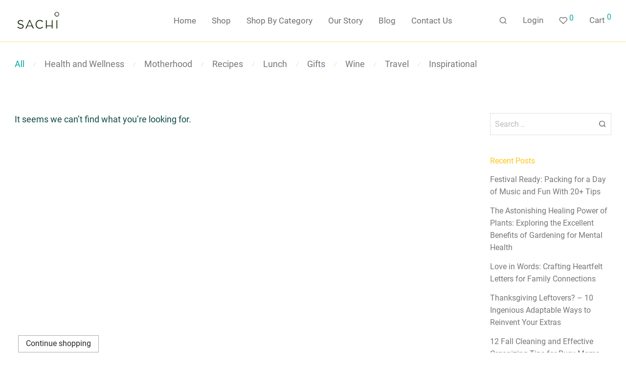

--- FILE ---
content_type: text/html; charset=UTF-8
request_url: https://sachi-bags.com/uncategorized/
body_size: 47720
content:
<!DOCTYPE html>

<html lang="en-US" prefix="og: https://ogp.me/ns#" class="footer-sticky-1">
    <head>
        <meta charset="UTF-8">
        <meta name="viewport" content="width=device-width, initial-scale=1.0, maximum-scale=1.0, user-scalable=no">
		
            <script data-no-defer="1" data-ezscrex="false" data-cfasync="false" data-pagespeed-no-defer data-cookieconsent="ignore">
                var ctPublicFunctions = {"_ajax_nonce":"b7ae0b7cf4","_rest_nonce":"94000578af","_ajax_url":"\/wp-admin\/admin-ajax.php","_rest_url":"https:\/\/sachi-bags.com\/wp-json\/","data__cookies_type":"none","data__ajax_type":"rest","data__bot_detector_enabled":"1","data__frontend_data_log_enabled":1,"cookiePrefix":"","wprocket_detected":false,"host_url":"sachi-bags.com","text__ee_click_to_select":"Click to select the whole data","text__ee_original_email":"The complete one is","text__ee_got_it":"Got it","text__ee_blocked":"Blocked","text__ee_cannot_connect":"Cannot connect","text__ee_cannot_decode":"Can not decode email. Unknown reason","text__ee_email_decoder":"CleanTalk email decoder","text__ee_wait_for_decoding":"The magic is on the way!","text__ee_decoding_process":"Please wait a few seconds while we decode the contact data."}
            </script>
        
            <script data-no-defer="1" data-ezscrex="false" data-cfasync="false" data-pagespeed-no-defer data-cookieconsent="ignore">
                var ctPublic = {"_ajax_nonce":"b7ae0b7cf4","settings__forms__check_internal":"0","settings__forms__check_external":"0","settings__forms__force_protection":0,"settings__forms__search_test":"1","settings__forms__wc_add_to_cart":"0","settings__data__bot_detector_enabled":"1","settings__sfw__anti_crawler":0,"blog_home":"https:\/\/sachi-bags.com\/","pixel__setting":"3","pixel__enabled":true,"pixel__url":null,"data__email_check_before_post":"1","data__email_check_exist_post":0,"data__cookies_type":"none","data__key_is_ok":true,"data__visible_fields_required":true,"wl_brandname":"Anti-Spam by CleanTalk","wl_brandname_short":"CleanTalk","ct_checkjs_key":"ea038cf8bafb5cd33f38a88692e0675847bb51b34ab964a6be2c0d3c2bcb82da","emailEncoderPassKey":"15c6f2e20ba3659dad127ad3e4a61896","bot_detector_forms_excluded":"W10=","advancedCacheExists":true,"varnishCacheExists":false,"wc_ajax_add_to_cart":true,"theRealPerson":{"phrases":{"trpHeading":"The Real Person Badge!","trpContent1":"The commenter acts as a real person and verified as not a bot.","trpContent2":" Anti-Spam by CleanTalk","trpContentLearnMore":"Learn more"},"trpContentLink":"https:\/\/cleantalk.org\/help\/the-real-person?utm_id=&amp;utm_term=&amp;utm_source=admin_side&amp;utm_medium=trp_badge&amp;utm_content=trp_badge_link_click&amp;utm_campaign=apbct_links","imgPersonUrl":"https:\/\/sachi-bags.com\/wp-content\/plugins\/cleantalk-spam-protect\/css\/images\/real_user.svg","imgShieldUrl":"https:\/\/sachi-bags.com\/wp-content\/plugins\/cleantalk-spam-protect\/css\/images\/shield.svg"}}
            </script>
        
<!-- Search Engine Optimization by Rank Math PRO - https://rankmath.com/ -->
<title>Uncategorized - SACHI Bags</title><link rel="preload" as="style" href="https://fonts.googleapis.com/css?family=Roboto:400,700&display=swap" /><link rel="stylesheet" href="https://fonts.googleapis.com/css?family=Roboto:400,700&display=swap" media="print" onload="this.media='all'" /><noscript><link rel="stylesheet" href="https://fonts.googleapis.com/css?family=Roboto:400,700&display=swap" /></noscript><style id="wphb-used-css-category">@font-face{font-family:Roboto;font-style:normal;font-weight:400;font-display:swap;src:url(https://fonts.gstatic.com/s/roboto/v32/KFOmCnqEu92Fr1Mu4mxP.ttf) format('truetype')}@font-face{font-family:Roboto;font-style:normal;font-weight:700;font-display:swap;src:url(https://fonts.gstatic.com/s/roboto/v32/KFOlCnqEu92Fr1MmWUlfBBc9.ttf) format('truetype')}.products .variations{border:1px solid #eee;position:relative}.products .variations td{display:block;padding:10px 20px 18px;text-align:left;border-bottom:1px solid #eee}.products .variations td:first-child{padding-bottom:0;border:none}.products .variations td:last-child{padding-top:5px}.products .variations tr:last-child td{border:none}.products .variations td label{font-weight:600}.wp-block-button__link{box-sizing:border-box;cursor:pointer;text-align:center;word-break:break-word;display:inline-block}.wp-block-button__link.alignright{text-align:right}:root :where(.wp-block-button .wp-block-button__link.is-style-outline),:root :where(.wp-block-button.is-style-outline > .wp-block-button__link){border:2px solid;padding:.667em 1.333em}:root :where(.wp-block-button .wp-block-button__link.is-style-outline:not(.has-text-color)),:root :where(.wp-block-button.is-style-outline > .wp-block-button__link:not(.has-text-color)){color:currentColor}:root :where(.wp-block-button .wp-block-button__link.is-style-outline:not(.has-background)),:root :where(.wp-block-button.is-style-outline > .wp-block-button__link:not(.has-background)){background-color:initial;background-image:none}.wp-block-columns{box-sizing:border-box;display:flex;flex-wrap:wrap!important;align-items:normal!important}@media (width >= 782px){.wp-block-columns{flex-wrap:nowrap!important}}:root :where(.wp-block-cover h1:not(.has-text-color)),:root :where(.wp-block-cover h2:not(.has-text-color)),:root :where(.wp-block-cover h3:not(.has-text-color)),:root :where(.wp-block-cover h4:not(.has-text-color)),:root :where(.wp-block-cover h5:not(.has-text-color)),:root :where(.wp-block-cover h6:not(.has-text-color)),:root :where(.wp-block-cover p:not(.has-text-color)){color:inherit}.wp-block-image img{box-sizing:border-box;vertical-align:bottom;max-width:100%;height:auto}.wp-block-image[style*=border-radius] img,.wp-block-image[style*=border-radius]>a{border-radius:inherit}.wp-block-image .alignright,.wp-block-image.alignright{display:table}.wp-block-image .alignright{float:right;margin:.5em 0 .5em 1em}.wp-block-image :where(figcaption){margin-top:.5em;margin-bottom:1em}:root :where(.wp-block-image.is-style-rounded img,.wp-block-image .is-style-rounded img){border-radius:9999px}.wp-block-image figure{margin:0}@keyframes turn-off-visibility{0%{opacity:1;visibility:visible}99%{opacity:0;visibility:visible}to{opacity:0;visibility:hidden}}@keyframes lightbox-zoom-out{0%{visibility:visible;transform:translate(-50%,-50%) scale(1)}99%{visibility:visible}to{transform:translate(calc((-100vw + var(--wp--lightbox-scrollbar-width))/ 2 + var(--wp--lightbox-initial-left-position)),calc(-50vh + var(--wp--lightbox-initial-top-position))) scale(var(--wp--lightbox-scale));visibility:hidden}}:root :where(.wp-block-latest-posts.is-grid){padding:0}:root :where(.wp-block-latest-posts.wp-block-latest-posts__list){padding-left:0}ol,ul{box-sizing:border-box}:root :where(ul.has-background,ol.has-background){padding:1.25em 2.375em}:root :where(p.has-background){padding:1.25em 2.375em}:where(p.has-text-color:not(.has-link-color)) a{color:inherit}:where(.wp-block-post-comments-form) input:not([type=submit]){border:1px solid #949494;font-family:inherit;font-size:1em}:where(.wp-block-post-comments-form) input:where(:not([type=submit]):not([type=checkbox])){padding:calc(.667em + 2px)}.wp-block-pullquote{box-sizing:border-box;overflow-wrap:break-word;text-align:center;margin:0 0 1em;padding:4em 0}.wp-block-pullquote blockquote,.wp-block-pullquote p{color:inherit}.wp-block-pullquote blockquote{margin:0}.wp-block-pullquote p{margin-top:0}.wp-block-pullquote p:last-child{margin-bottom:0}.wp-block-pullquote.alignright{max-width:420px}.wp-block-pullquote footer{position:relative}.wp-block-post-template{max-width:100%;margin-top:0;margin-bottom:0;padding:0;list-style:none}:root :where(.wp-block-separator.is-style-dots){text-align:center;height:auto;line-height:1}:root :where(.wp-block-separator.is-style-dots):before{color:currentColor;content:"···";letter-spacing:2em;padding-left:2em;font-family:serif;font-size:1.5em}:root :where(.wp-block-site-logo.is-style-rounded){border-radius:9999px}:root :where(.wp-block-site-title a){color:inherit}:root :where(.wp-block-social-links .wp-social-link a){padding:.25em}:root :where(.wp-block-social-links.is-style-logos-only .wp-social-link a){padding:0}:root :where(.wp-block-social-links.is-style-pill-shape .wp-social-link a){padding-left:.66667em;padding-right:.66667em}:root :where(.wp-block-tag-cloud.is-style-outline){flex-wrap:wrap;gap:1ch;display:flex}:root :where(.wp-block-tag-cloud.is-style-outline a){border:1px solid;margin-right:0;padding:1ch 2ch;font-size:unset!important;text-decoration:none!important}.entry-content{counter-reset:footnotes}:root{}:root .has-midnight-gradient-background{background:linear-gradient(135deg,#020381,#2874fc)}html :where(.has-border-color){border-style:solid}html :where([style*=border-top-color]){border-top-style:solid}html :where([style*=border-right-color]){border-right-style:solid}html :where([style*=border-bottom-color]){border-bottom-style:solid}html :where([style*=border-left-color]){border-left-style:solid}html :where([style*=border-width]){border-style:solid}html :where([style*=border-top-width]){border-top-style:solid}html :where([style*=border-right-width]){border-right-style:solid}html :where([style*=border-bottom-width]){border-bottom-style:solid}html :where([style*=border-left-width]){border-left-style:solid}html :where(img[class*=wp-image-]){max-width:100%;height:auto}html :where(.is-position-sticky){}@media screen and (width <= 600px){html :where(.is-position-sticky){}}.wp-block-rank-math-toc-block nav ol{counter-reset:item}.wp-block-rank-math-toc-block nav ol li{display:block}.wp-block-rank-math-toc-block nav ol li:before{content:counters(item, ".") ". ";counter-increment:item}/*! This file is auto-generated */.wp-block-button__link{color:#fff;background-color:#32373c;border-radius:9999px;box-shadow:none;text-decoration:none;padding:calc(.667em + 2px) calc(1.333em + 2px);font-size:1.125em}.wp-block-file__button{background:#32373c;color:#fff;text-decoration:none}:root{--wp--preset--color--black:#000000;--wp--preset--color--cyan-bluish-gray:#abb8c3;--wp--preset--color--white:#ffffff;--wp--preset--color--pale-pink:#f78da7;--wp--preset--color--vivid-red:#cf2e2e;--wp--preset--color--luminous-vivid-orange:#ff6900;--wp--preset--color--luminous-vivid-amber:#fcb900;--wp--preset--color--light-green-cyan:#7bdcb5;--wp--preset--color--vivid-green-cyan:#00d084;--wp--preset--color--pale-cyan-blue:#8ed1fc;--wp--preset--color--vivid-cyan-blue:#0693e3;--wp--preset--color--vivid-purple:#9b51e0;--wp--preset--gradient--vivid-cyan-blue-to-vivid-purple:linear-gradient(135deg,rgba(6,147,227,1) 0%,rgb(155,81,224) 100%);--wp--preset--gradient--light-green-cyan-to-vivid-green-cyan:linear-gradient(135deg,rgb(122,220,180) 0%,rgb(0,208,130) 100%);--wp--preset--gradient--luminous-vivid-amber-to-luminous-vivid-orange:linear-gradient(135deg,rgba(252,185,0,1) 0%,rgba(255,105,0,1) 100%);--wp--preset--gradient--luminous-vivid-orange-to-vivid-red:linear-gradient(135deg,rgba(255,105,0,1) 0%,rgb(207,46,46) 100%);--wp--preset--gradient--very-light-gray-to-cyan-bluish-gray:linear-gradient(135deg,rgb(238,238,238) 0%,rgb(169,184,195) 100%);--wp--preset--gradient--cool-to-warm-spectrum:linear-gradient(135deg,rgb(74,234,220) 0%,rgb(151,120,209) 20%,rgb(207,42,186) 40%,rgb(238,44,130) 60%,rgb(251,105,98) 80%,rgb(254,248,76) 100%);--wp--preset--gradient--blush-light-purple:linear-gradient(135deg,rgb(255,206,236) 0%,rgb(152,150,240) 100%);--wp--preset--gradient--blush-bordeaux:linear-gradient(135deg,rgb(254,205,165) 0%,rgb(254,45,45) 50%,rgb(107,0,62) 100%);--wp--preset--gradient--luminous-dusk:linear-gradient(135deg,rgb(255,203,112) 0%,rgb(199,81,192) 50%,rgb(65,88,208) 100%);--wp--preset--gradient--pale-ocean:linear-gradient(135deg,rgb(255,245,203) 0%,rgb(182,227,212) 50%,rgb(51,167,181) 100%);--wp--preset--gradient--electric-grass:linear-gradient(135deg,rgb(202,248,128) 0%,rgb(113,206,126) 100%);--wp--preset--gradient--midnight:linear-gradient(135deg,rgb(2,3,129) 0%,rgb(40,116,252) 100%);--wp--preset--font-size--small:13px;--wp--preset--font-size--medium:20px;--wp--preset--font-size--large:36px;--wp--preset--font-size--x-large:42px}body .is-layout-flex{display:flex}.is-layout-flex{flex-wrap:wrap;align-items:center}.is-layout-flex>:is(*,div){margin:0}body .is-layout-grid{display:grid}.is-layout-grid>:is(*,div){margin:0}.has-black-color{color:var(--wp--preset--color--black)!important}.has-cyan-bluish-gray-color{color:var(--wp--preset--color--cyan-bluish-gray)!important}.has-white-color{color:var(--wp--preset--color--white)!important}.has-pale-pink-color{color:var(--wp--preset--color--pale-pink)!important}.has-vivid-red-color{color:var(--wp--preset--color--vivid-red)!important}.has-luminous-vivid-orange-color{color:var(--wp--preset--color--luminous-vivid-orange)!important}.has-luminous-vivid-amber-color{color:var(--wp--preset--color--luminous-vivid-amber)!important}.has-light-green-cyan-color{color:var(--wp--preset--color--light-green-cyan)!important}.has-vivid-green-cyan-color{color:var(--wp--preset--color--vivid-green-cyan)!important}.has-pale-cyan-blue-color{color:var(--wp--preset--color--pale-cyan-blue)!important}.has-vivid-cyan-blue-color{color:var(--wp--preset--color--vivid-cyan-blue)!important}.has-vivid-purple-color{color:var(--wp--preset--color--vivid-purple)!important}.has-black-background-color{background-color:var(--wp--preset--color--black)!important}.has-cyan-bluish-gray-background-color{background-color:var(--wp--preset--color--cyan-bluish-gray)!important}.has-white-background-color{background-color:var(--wp--preset--color--white)!important}.has-pale-pink-background-color{background-color:var(--wp--preset--color--pale-pink)!important}.has-vivid-red-background-color{background-color:var(--wp--preset--color--vivid-red)!important}.has-luminous-vivid-orange-background-color{background-color:var(--wp--preset--color--luminous-vivid-orange)!important}.has-luminous-vivid-amber-background-color{background-color:var(--wp--preset--color--luminous-vivid-amber)!important}.has-light-green-cyan-background-color{background-color:var(--wp--preset--color--light-green-cyan)!important}.has-vivid-green-cyan-background-color{background-color:var(--wp--preset--color--vivid-green-cyan)!important}.has-pale-cyan-blue-background-color{background-color:var(--wp--preset--color--pale-cyan-blue)!important}.has-vivid-cyan-blue-background-color{background-color:var(--wp--preset--color--vivid-cyan-blue)!important}.has-vivid-purple-background-color{background-color:var(--wp--preset--color--vivid-purple)!important}.has-black-border-color{border-color:var(--wp--preset--color--black)!important}.has-cyan-bluish-gray-border-color{border-color:var(--wp--preset--color--cyan-bluish-gray)!important}.has-white-border-color{border-color:var(--wp--preset--color--white)!important}.has-pale-pink-border-color{border-color:var(--wp--preset--color--pale-pink)!important}.has-vivid-red-border-color{border-color:var(--wp--preset--color--vivid-red)!important}.has-luminous-vivid-orange-border-color{border-color:var(--wp--preset--color--luminous-vivid-orange)!important}.has-luminous-vivid-amber-border-color{border-color:var(--wp--preset--color--luminous-vivid-amber)!important}.has-light-green-cyan-border-color{border-color:var(--wp--preset--color--light-green-cyan)!important}.has-vivid-green-cyan-border-color{border-color:var(--wp--preset--color--vivid-green-cyan)!important}.has-pale-cyan-blue-border-color{border-color:var(--wp--preset--color--pale-cyan-blue)!important}.has-vivid-cyan-blue-border-color{border-color:var(--wp--preset--color--vivid-cyan-blue)!important}.has-vivid-purple-border-color{border-color:var(--wp--preset--color--vivid-purple)!important}.has-vivid-cyan-blue-to-vivid-purple-gradient-background{background:var(--wp--preset--gradient--vivid-cyan-blue-to-vivid-purple)!important}.has-light-green-cyan-to-vivid-green-cyan-gradient-background{background:var(--wp--preset--gradient--light-green-cyan-to-vivid-green-cyan)!important}.has-luminous-vivid-amber-to-luminous-vivid-orange-gradient-background{background:var(--wp--preset--gradient--luminous-vivid-amber-to-luminous-vivid-orange)!important}.has-luminous-vivid-orange-to-vivid-red-gradient-background{background:var(--wp--preset--gradient--luminous-vivid-orange-to-vivid-red)!important}.has-very-light-gray-to-cyan-bluish-gray-gradient-background{background:var(--wp--preset--gradient--very-light-gray-to-cyan-bluish-gray)!important}.has-cool-to-warm-spectrum-gradient-background{background:var(--wp--preset--gradient--cool-to-warm-spectrum)!important}.has-blush-light-purple-gradient-background{background:var(--wp--preset--gradient--blush-light-purple)!important}.has-blush-bordeaux-gradient-background{background:var(--wp--preset--gradient--blush-bordeaux)!important}.has-luminous-dusk-gradient-background{background:var(--wp--preset--gradient--luminous-dusk)!important}.has-pale-ocean-gradient-background{background:var(--wp--preset--gradient--pale-ocean)!important}.has-electric-grass-gradient-background{background:var(--wp--preset--gradient--electric-grass)!important}.has-midnight-gradient-background{background:var(--wp--preset--gradient--midnight)!important}.has-small-font-size{font-size:var(--wp--preset--font-size--small)!important}.has-medium-font-size{font-size:var(--wp--preset--font-size--medium)!important}.has-large-font-size{font-size:var(--wp--preset--font-size--large)!important}.has-x-large-font-size{font-size:var(--wp--preset--font-size--x-large)!important}:root :where(.wp-block-pullquote){font-size:1.5em;line-height:1.6}.hidden{display:none!important}input[class*=apbct].apbct_special_field,label.apbct_special_field{display:none!important}.woocommerce form .form-row .required{visibility:visible}#ez-toc-container{background:#f9f9f9;border:1px solid #aaa;border-radius:4px;-webkit-box-shadow:0 1px 1px rgba(0,0,0,.05);box-shadow:0 1px 1px rgba(0,0,0,.05);display:table;margin-bottom:1em;padding:10px 20px 10px 10px;position:relative;width:auto}div.ez-toc-widget-container{padding:0;position:relative}div.ez-toc-widget-container ul{display:block}div.ez-toc-widget-container li{border:none;padding:0}#ez-toc-container ul ul{margin-left:1.5em}#ez-toc-container li,#ez-toc-container ul{padding:0}#ez-toc-container li,#ez-toc-container ul,#ez-toc-container ul li,div.ez-toc-widget-container,div.ez-toc-widget-container li{background:0 0;list-style:none;line-height:1.6;margin:0;overflow:hidden;z-index:1}#ez-toc-container .ez-toc-title{text-align:left;line-height:1.45;margin:0;padding:0}.ez-toc-title{display:inline;text-align:left;vertical-align:middle}#ez-toc-container a{color:#444;box-shadow:none;text-decoration:none;text-shadow:none;display:inline-flex;align-items:stretch;flex-wrap:nowrap}#ez-toc-container a:visited{color:#9f9f9f}#ez-toc-container a:hover{text-decoration:underline}.ez-toc-widget-container li.active>a{font-weight:900}#ez-toc-container input{position:absolute;left:-999em}#ez-toc-container label{position:relative;cursor:pointer;display:initial}div#ez-toc-container .ez-toc-title{display:initial}.ez-toc-widget-container ul li a{padding-left:10px;display:inline-flex;align-items:stretch;flex-wrap:nowrap}div#ez-toc-container .ez-toc-title{font-size:120%}div#ez-toc-container .ez-toc-title{font-weight:500}div#ez-toc-container ul li{font-size:95%}div#ez-toc-container ul li{font-weight:500}div#ez-toc-container nav ul ul li{font-size:90%}.ez-toc-container-direction{direction:ltr}.ez-toc-counter ul{counter-reset:item}.ez-toc-counter nav ul li a::before{content:counters(item, '.', decimal) '. ';display:inline-block;counter-increment:item;flex-grow:0;flex-shrink:0;margin-right:.2em;float:left}.ez-toc-widget-direction{direction:ltr}.ez-toc-widget-container ul{counter-reset:item}.ez-toc-widget-container nav ul li a::before{content:counters(item, '.', decimal) '. ';display:inline-block;counter-increment:item;flex-grow:0;flex-shrink:0;margin-right:.2em;float:left}.simple-social-icons svg[class*=" social-"],.simple-social-icons svg[class^=social-]{display:inline-block;width:1em;height:1em;stroke-width:0;stroke:currentColor;fill:currentColor}.simple-social-icons{overflow:hidden}.simple-social-icons ul{margin:0;padding:0}.simple-social-icons ul li{background:0 0!important;border:none!important;float:left;list-style-type:none!important;margin:0 6px 12px!important;padding:0!important}.simple-social-icons ul li a{border:none!important;-moz-box-sizing:content-box;-webkit-box-sizing:content-box;box-sizing:content-box;display:inline-block;font-style:normal!important;font-variant:normal!important;font-weight:400!important;height:1em;line-height:1em;text-align:center;text-decoration:none!important;text-transform:none!important;width:1em}html{line-height:1.15;-webkit-text-size-adjust:100%}body{margin:0}h1{font-size:2em;margin:.67em 0}a{background-color:transparent}img{border-style:none}button,input{font-family:inherit;font-size:100%;line-height:1.15;margin:0}button,input{overflow:visible}button{text-transform:none}[type=button],[type=submit],button{-webkit-appearance:button}[type=button]::-moz-focus-inner,[type=submit]::-moz-focus-inner,button::-moz-focus-inner{border-style:none;padding:0}[type=button]:-moz-focusring,[type=submit]:-moz-focusring,button:-moz-focusring{outline:1px dotted ButtonText}[type=search]{-webkit-appearance:textfield;outline-offset:-2px}[type=search]::-webkit-search-decoration{-webkit-appearance:none}::-webkit-file-upload-button{-webkit-appearance:button;font:inherit}summary{display:list-item}[hidden]{display:none}.slick-next,.slick-prev{display:block;position:absolute;z-index:1000;top:50%;color:#111;opacity:0;width:28px;height:128px;margin-top:-64px;padding:0;border:none;outline:0;cursor:pointer;background:0 0;-webkit-transition:all .2s ease;transition:all .2s ease}.slick-prev{left:-10px}.slick-next{right:-10px}.slick-next:hover,.slick-prev:hover{color:#a1a1a1}.slick-next:not(.slick-disabled):hover,.slick-prev:not(.slick-disabled):hover{color:#dc9814}.slick-next i,.slick-prev i{display:inline-block;font-size:30px;line-height:128px;text-align:center;width:28px}.slick-dots{line-height:1;width:100%;text-align:center;padding:21px 0 0}.slick-dots li{position:relative;display:inline-block;zoom:1;vertical-align:middle;margin:0 6px}.slick-dots li.slick-active{margin:0 2px}.slick-dots li button{display:block;width:6px;height:6px;margin:0;padding:0;border:0 none;-webkit-border-radius:30px;border-radius:30px;text-indent:-1000em;overflow:hidden;-webkit-box-sizing:content-box;-moz-box-sizing:content-box;box-sizing:content-box;-webkit-backface-visibility:visible;background-color:#aaa}.slick-dots li button:focus{outline:0}.slick-dots li.slick-active button{width:10px;height:10px;border:2px solid #dc9814;background:0 0}@media all and (max-width:991px){.slick-next i,.slick-prev i{font-size:24px}.slick-dots li.slick-active{margin:0 3px}.slick-dots li.slick-active button{width:8px;height:8px}}@media all and (max-width:400px){.slick-dots li,.slick-dots li.slick-active{margin:0 7px}.slick-dots li.slick-active button{width:6px;height:6px;border:0 none;background:#dc9814}}.mfp-close{-webkit-user-select:none;-moz-user-select:none;user-select:none}button.mfp-close{overflow:visible;background:0 0;border:0;-webkit-appearance:none;outline:0;padding:0;z-index:1055;-webkit-box-shadow:none;box-shadow:none}button::-moz-focus-inner{padding:0;border:0}.mfp-close{display:block;width:38px;height:38px;line-height:38px;position:absolute;right:5px;top:5px;text-decoration:none;text-align:center;padding:0;color:#181818;font-style:normal;font-size:22px;opacity:1;cursor:pointer;-webkit-transition:opacity .18s ease-out;transition:opacity .18s ease-out}.mfp-close:focus,.mfp-close:hover{opacity:.7}.mfp-close.nm-font{line-height:36px}@media all and (max-width:400px){.mfp-close{font-size:20px;line-height:34px;width:32px;height:32px}}/*!
 * Font Awesome Free 5.15.4 by @fontawesome - https://fontawesome.com
 * License - https://fontawesome.com/license/free (Icons: CC BY 4.0, Fonts: SIL OFL 1.1, Code: MIT License)
 */.nm-row:after,.nm-row:before{display:table;content:" "}.nm-row:after{clear:both}.nm-row{max-width:1280px;margin:0 auto;padding-right:15px;padding-left:15px;background-position:50% 50%;background-repeat:no-repeat}@media (max-width:768px){.nm-row{padding-right:0;padding-left:0}}.nm-row .nm-row{margin-right:-15px;margin-left:-15px}.nm-row:not(.nm-row-full):not(.nm-row-full-nopad) .nm-row{padding-right:0;padding-left:0}.col-md-3,.col-md-4,.col-md-8,.col-md-9,.col-sm-12,.col-xs-12{position:relative;min-height:1px;padding-right:15px;padding-left:15px}.col-xs-12{float:left}.col-xs-12{width:100%}@media (min-width:768px){.col-sm-12{float:left}.col-sm-12{width:100%}}@media (min-width:992px){.col-md-3,.col-md-4,.col-md-8,.col-md-9{float:left}.col-md-9{width:75%}.col-md-8{width:66.66666667%}.col-md-4{width:33.33333333%}.col-md-3{width:25%}}[class*=block-grid-]{display:block;margin:0 -8px;padding:0}[class*=block-grid-]:after,[class*=block-grid-]:before{display:table;content:" "}[class*=block-grid-]:after{clear:both}[class*=block-grid-]>li{display:block;float:left;height:auto;padding:0 8px 16px}.xsmall-block-grid-1>li{width:100%}.xsmall-block-grid-1>li:nth-of-type(1n){clear:none}.xsmall-block-grid-1>li:nth-of-type(1n+1){clear:both}@media (min-width:400px){.small-block-grid-1>li{width:100%}.small-block-grid-1>li:nth-of-type(1n){clear:none}.small-block-grid-1>li:nth-of-type(1n+1){clear:both}}@media (min-width:750px){[class*=block-grid-]{margin:0 -10px}[class*=block-grid-]>li{padding:0 10px 20px}.medium-block-grid-2>li{width:50%}.medium-block-grid-2>li:nth-of-type(1n){clear:none}.medium-block-grid-2>li:nth-of-type(odd){clear:both}}@media (min-width:1020px){[class*=block-grid-]{margin:0 -12px}[class*=block-grid-]>li{padding:0 12px 24px}.large-block-grid-3>li{width:33.33333%}.large-block-grid-3>li:nth-of-type(1n){clear:none}.large-block-grid-3>li:nth-of-type(3n+1){clear:both}}.woocommerce-breadcrumb{color:#a1a1a1}.woocommerce-breadcrumb a,.woocommerce-breadcrumb span{display:inline-block;color:#555}.woocommerce-breadcrumb a:hover{color:#dc9814}.nm-shop-notice{position:relative;padding-top:38px;padding-right:30px;padding-left:30px;text-align:center}.nm-row .nm-shop-notice{padding-right:0;padding-left:0}.nm-shop .nm-shop-notice:last-child{padding-top:0;padding-bottom:57px}.nm-shop-notice span{position:relative;display:inline-block;vertical-align:middle}.nm-shop-notice span i,.nm-shop-notice>i{position:relative;top:-2px;display:inline-block;font-size:24px;line-height:1;vertical-align:middle;margin-right:8px}.nm-shop-notice span strong{font-weight:inherit}.nm-shop-notice a{display:none}@media (max-width:768px){.nm-shop-notice{padding-right:15px;padding-left:15px}}.woocommerce-error,.woocommerce-info,.woocommerce-message{font-size:18px;line-height:1.4;color:#282828}.woocommerce-error:focus-visible,.woocommerce-info:focus-visible,.woocommerce-message:focus-visible{outline:0}.woocommerce-error strong,.woocommerce-info strong,.woocommerce-message strong{font-weight:inherit}.woocommerce-message{color:#03a678}body:not(.nm-woocommerce-message-show) .nm-shop .woocommerce-message{display:none}.nm-shop-notice.woocommerce-info span{padding-left:0}.woocommerce-error{color:#f27362}@media all and (max-width:550px){.nm-shop-notice{font-size:16px;line-height:1.6}.nm-shop-notice span i,.nm-shop-notice>i{font-size:22px;margin-right:5px}}.form-row,.form-row:last-child{margin-bottom:20px}.form-row label,.woocommerce-form__label{display:inline-block;line-height:1.4;color:#282828;padding-top:5px;padding-bottom:8px}.form-row label .required{text-decoration:none;border-bottom:0 none;opacity:.5}.nm-validation-inline-notices .form-row.woocommerce-invalid-required-field:after{display:block;font-size:12px;line-height:1.4;color:#f27362;padding-top:5px;content:"Required field."}.woocommerce-password-strength{display:inline-block;font-size:12px;line-height:1;color:#fff;margin-top:14px;padding:5px 12px;-webkit-border-radius:50px;border-radius:50px;background-color:#f27362}.woocommerce-password-strength.strong{background-color:#03a678}.woocommerce-password-hint{display:block;font-size:12px;padding-top:4px}.variation,.wc-item-meta{font-size:12px;line-height:1.6}.variation p{margin-bottom:0}ul.variation li,ul.wc-item-meta li{float:none;display:block;padding-bottom:1px}ul.variation li>div,ul.wc-item-meta li>p,ul.wc-item-meta li>strong{display:inline-block}ul.variation li>div:first-child,ul.wc-item-meta li>strong{margin-right:2px}.woocommerce-loop-category__title{font-size:16px;line-height:1.4;color:#282828;margin-top:14px;padding-bottom:12px}.woocommerce-loop-category__title .count{display:block;font-size:14px;color:#8c8c8c;margin-top:6px;background:0 0}.products li{position:relative;transition:opacity .2s ease}.nm-shop-loop-product-wrap{position:relative;padding-bottom:14px}.nm-shop-loop-thumbnail{position:relative;overflow:hidden;background:#eee}.nm-shop-loop-thumbnail a{display:block;position:relative}.nm-shop-loop-thumbnail img{display:block;width:100%;height:auto}.onsale{display:block;position:absolute;top:12px;right:12px;z-index:10;font-size:13px;line-height:1;color:#282828;padding:3px 7px;-webkit-border-radius:30px;border-radius:30px;background:#fff}.nm-label-itsnew+.onsale{margin-top:27px}.products li.outofstock .nm-shop-loop-thumbnail>a:after{position:absolute;top:12px;left:12px;display:block;font-size:13px;line-height:1;color:#282828;content:"Out of stock";padding:3px 7px;text-align:center;-webkit-border-radius:30px;border-radius:30px;background:#fff}.nm-shop-loop-details{position:relative;overflow:hidden;margin-top:14px}.nm-shop-loop-details{min-height:52px}.woocommerce-loop-product__title{display:block;font-size:16px;line-height:1.4;color:inherit;margin:0;padding-right:32px}.woocommerce-loop-product__title a{color:inherit}.products .star-rating{display:block;margin-left:-5px}.products .price{display:block;padding-top:2px;white-space:nowrap;-webkit-transition:opacity .2s ease;transition:opacity .2s ease}.products .price .amount{color:#282828}.products .price ins .amount{color:#dc9814}.products .price del{text-decoration:line-through}.products .price ins{color:#dc9814;text-decoration:none;background:0 0}.nm-shop-loop-actions{position:absolute;bottom:0;left:-10px;opacity:0;-webkit-transition:opacity .2s ease,left .2s ease;transition:opacity .2s ease,left .2s ease}.nm-shop-loop-actions>a{position:relative;display:inline-block;font-size:inherit;line-height:inherit;white-space:nowrap;margin-left:10px;padding:0;text-align:left;border-bottom:1px solid #cfcfcf;background-color:transparent}.nm-shop-loop-actions>a:first-child,.nm-shop-loop-actions>a:first-of-type{margin-left:0}.nm-shop-loop-actions>a,.nm-shop-loop-actions>a:active,.nm-shop-loop-actions>a:focus{color:#282828}.no-touch .nm-shop-loop-actions>a:hover{color:#dc9814}.nm-shop-loop-actions>a.loading{opacity:1;background:0 0}.products .nm-wishlist-button{position:absolute;top:0;right:0;text-align:right}@media all and (max-width:400px){.onsale{top:7px;right:7px;font-size:12px;padding:3px 5px}.nm-label-itsnew+.onsale{margin-top:25px}}@media all and (min-width:550px){.products.grid-list>li{padding-bottom:0}.products.grid-list .nm-shop-loop-product-wrap{display:-webkit-flex;display:flex;flex-basis:row;width:100%}.products.grid-list li:not(:last-child) .nm-shop-loop-product-wrap{margin-bottom:30px;padding-bottom:30px;border-bottom:1px solid #eee}.products.grid-list .nm-shop-loop-thumbnail{width:30%;max-width:340px;-webkit-flex-shrink:0;flex-shrink:0;margin-right:30px;background:0 0}.nm-shop-sidebar-default .products.grid-list .nm-shop-loop-thumbnail{max-width:280px}.products.grid-list .nm-shop-loop-details{-webkit-box-flex:1;-webkit-flex-grow:1;flex-grow:1;-webkit-align-self:center;align-self:center;margin-top:0}}@media all and (min-width:550px) and (max-width:760px){.products.grid-list .nm-shop-loop-thumbnail{width:40%;max-width:none}}.products.grid-list .woocommerce-loop-product__title a{font-size:18px;color:#282828}.products.grid-list .price{opacity:1!important}.products.grid-list .nm-shop-loop-actions{position:static;bottom:auto;left:auto;opacity:1;margin-top:22px}.products.grid-list .nm-shop-loop-actions>a{line-height:1.4;margin-left:0}.products.grid-list .nm-shop-loop-actions>a:not(:last-child){margin-right:20px}.products.grid-list .nm-shop-loop-actions>a:first-child,.products.grid-list .nm-shop-loop-actions>a:first-of-type{line-height:inherit;padding:2px 18px;color:#fff;background-color:#282828}.products.grid-list .nm-shop-loop-actions>a:first-child:hover,.products.grid-list .nm-shop-loop-actions>a:first-of-type:hover{opacity:.82}.layout-centered .nm-shop-loop-product-wrap{position:relative}.layout-centered .onsale{right:auto;left:12px}.products.layout-centered li.outofstock .onsale{display:none}.layout-centered .nm-shop-loop-details{text-align:center}.layout-centered .woocommerce-loop-product__title{padding-right:0}.products.layout-centered .star-rating{margin:0 auto}.layout-centered .nm-shop-loop-actions{bottom:0;left:0;width:100%;opacity:0;-webkit-transition:opacity .2s ease;transition:opacity .2s ease}.products.layout-centered .nm-wishlist-button{top:15px;right:17px;z-index:10;opacity:0;-webkit-transition:opacity .2s ease;transition:opacity .2s ease}.products.layout-centered .nm-wishlist-button.added{opacity:1}@media all and (max-width:1080px){.products.layout-centered .nm-wishlist-button{top:13px;right:15px}}@media all and (max-width:400px){.layout-centered .onsale{right:auto;left:7px}.products.layout-centered .nm-wishlist-button{top:10px;right:12px}}#nm-shop{padding:0 0 37px}#nm-shop .woocommerce-breadcrumb{max-width:1280px;margin:20px auto 0;padding:0 30px}@media all and (max-width:768px){#nm-shop .woocommerce-breadcrumb{padding-right:15px;padding-left:15px}}#nm-shop-taxonomy-header{padding-top:61px}#nm-shop-taxonomy-header.hidden{display:none}#nm-shop-taxonomy-header.has-image{padding-top:0;height:550px}#nm-shop-taxonomy-header.has-image .nm-shop-taxonomy-text{position:relative;top:50%;-webkit-transform:translateY(-50%);transform:translateY(-50%)}.nm-shop-taxonomy-text h1{font-size:28px}.nm-shop-taxonomy-text .term-description{font-size:16px;padding-top:10px}@media all and (max-width:991px){#nm-shop-taxonomy-header.has-image{height:370px}}@media all and (max-width:768px){.nm-shop-taxonomy-text h1{font-size:26px}#nm-shop-taxonomy-header.has-image{height:210px}.nm-shop-taxonomy-text .term-description{display:none}}@media all and (max-width:550px){.nm-shop-taxonomy-text h1{font-size:24px}}@media all and (max-width:400px){.nm-shop-taxonomy-text h1{font-size:22px}}.nm-shop-menu{overflow:hidden}.nm-shop-menu ul li a{color:inherit}.nm-shop-menu ul li a:hover,.nm-shop-menu ul li.active a,.nm-shop-menu ul li.current-cat>a{color:#dc9814}.nm-shop-menu ul li:first-child,.nm-shop-menu ul li:first-child a{margin-left:0}.nm-shop-menu ul li:last-child,.nm-shop-menu ul li:last-child a,.nm-shop-menu ul li:last-of-type,.nm-shop-menu ul li:last-of-type a{margin-right:0}.nm-shop-menu ul li>span{font-family:Arial,Helvetica,sans-serif;color:#ccc}.nm-shop-menu ul li:first-child>span{display:none}.nm-shop-filter-menu li{display:inline-block;vertical-align:middle}.nm-shop-filter-menu li a{font-size:18px;line-height:1.4;margin:0 15px}.nm-shop-filter-menu li a i{display:none;font-size:14px;color:silver}.list_nosep .nm-shop-filter-menu li a{margin:0 25px 0 0}.list_nosep .nm-shop-filter-menu li:last-of-type a{margin-right:0}.nm-shop-categories{margin-bottom:-15px}.nm-shop-categories li{display:inline-block;margin-bottom:15px;vertical-align:middle}.nm-shop-categories li a{font-size:18px;line-height:1.4;margin:0 17px}.nm-shop-categories img{display:inline-block;vertical-align:text-bottom;width:auto;height:24px;margin-right:10px}@media all and (max-width:991px){.nm-shop-categories img{height:22px}}@media all and (max-width:768px){.nm-shop-categories img{display:none}}.list_nosep .nm-shop-categories li a{margin:0 28px 0 0}.list_nosep .nm-shop-categories li:last-of-type a{margin-right:0}.list_nosep .nm-shop-categories li>span{display:none}.list_nosep .nm-shop-sub-categories li a{font-size:16px;margin-right:19px}.list_nosep .nm-shop-sub-categories li:last-child a{margin-right:0}.nm-shop-sub-categories{width:100%;margin-bottom:-15px;padding-top:16px;overflow:hidden}.nm-shop-sub-categories li{display:inline-block;vertical-align:middle;margin-bottom:15px}.nm-shop-sub-categories a{font-size:18px;line-height:1.4;margin:0 28px 0 0}.nm-shop-sub-categories li.active a,.nm-shop-sub-categories li.current-cat a{padding-bottom:3px}.nm-shop-sub-categories li span{display:none}.nm-shop-sub-categories img{display:inline-block;vertical-align:text-bottom;width:auto;height:24px;margin-right:10px}.nm-shop-sidebar-default #nm-shop-sidebar{padding-right:34px}.nm-shop-sidebar-default #nm-shop-sidebar .widget{margin-bottom:37px;padding-bottom:37px;border-bottom:1px solid #eaeaea}.nm-shop-sidebar-default #nm-shop-sidebar .widget:last-child{padding-bottom:0;border-bottom:0 none}@media all and (min-width:992px){.nm-shop-sidebar-default #nm-shop-sidebar{display:block!important}}#nm-shop-sidebar-popup-button{position:fixed;right:30px;bottom:0;z-index:500;color:#fff;width:100%;max-width:200px;margin-top:0;padding:8px 16px;opacity:.91;cursor:pointer;-webkit-transform:translateY(100%);transform:translateY(100%);-webkit-transition:transform .2s ease 0s;transition:transform .2s ease 0s;-webkit-border-radius:50px;border-radius:50px;background:#282828}.mobile-menu-open #nm-shop-sidebar-popup-button{z-index:100}#nm-shop-sidebar-popup-button:hover{opacity:.95}#nm-shop-sidebar-popup-button.visible{-webkit-transform:translateY(-30px);transform:translateY(-30px);-webkit-transition:transform .2s ease .4s;transition:transform .2s ease .4s}#nm-shop-sidebar-popup-button i{float:right;font-size:13px;line-height:15px;padding-top:5px}#nm-shop-sidebar-popup{position:fixed;right:30px;bottom:0;z-index:1001;width:344px;padding:21px 21px 0;border-top:1px solid #e7e7e7;border-right:1px solid #e7e7e7;border-left:1px solid #e7e7e7;-webkit-transform:translateY(100%);transform:translateY(100%);-webkit-transition:transform .4s ease 0s;transition:transform .4s ease 0s;background:#fff}#nm-shop-sidebar-popup.visible{-webkit-transform:translateY(0);transform:translateY(0);-webkit-transition:transform .4s ease .2s;transition:transform .4s ease .2s}#nm-shop-sidebar-popup #nm-shop-search{position:relative;display:block;opacity:1;margin-bottom:21px}#nm-shop-sidebar-popup #nm-shop-search input{display:block;font-size:18px;line-height:normal;color:#282828;padding:0 0 6px 25px;border-bottom:1px solid #e7e7e7}#nm-shop-sidebar-popup #nm-shop-search-notice{font-size:12px}#nm-shop-sidebar-popup #nm-shop-search-notice.show{height:24px}#nm-shop-sidebar-popup #nm-shop-search-notice>span{padding-top:11px}#nm-shop-sidebar-popup .nm-shop-sidebar .widget{width:100%!important;margin-bottom:0;padding-top:0;padding-bottom:0;border-bottom:0 none}#nm-shop-sidebar-popup .nm-shop-sidebar .widget .nm-widget-title,#nm-shop-sidebar-popup .nm-shop-sidebar .widget:last-child .nm-widget-title{position:relative;font-size:14px;line-height:46px;color:#282828;height:46px;margin-bottom:10px;padding:0 17px;border:0 none;cursor:pointer;-webkit-touch-callout:none;-webkit-user-select:none;-khtml-user-select:none;-moz-user-select:none;-ms-user-select:none;user-select:none;background:#f1f1f1}#nm-shop-sidebar-popup .nm-shop-sidebar .widget .nm-widget-title:after{position:absolute;top:15px;right:16px;z-index:100;display:block;font-family:nm-font;font-size:13px;font-weight:400;line-height:14px;content:"\e114";width:14px;height:14px;text-align:right}#nm-shop-sidebar-popup .nm-shop-sidebar .widget.show .nm-widget-title:after{top:15px;content:"\e115"}#nm-shop-sidebar-popup-reset-button{display:block;font-size:14px;line-height:48px;color:#fff;height:48px;padding:0 17px;text-align:left}#nm-shop-sidebar-popup-reset-button i{float:right;font-size:16px;line-height:1;padding-top:16px}@media all and (max-width:1758px){#nm-shop-sidebar-popup,#nm-shop-sidebar-popup-button{right:50%}#nm-shop-sidebar-popup-button{margin-right:-100px}#nm-shop-sidebar-popup-button.visible{-webkit-transform:translateY(-10px);transform:translateY(-10px)}#nm-shop-sidebar-popup{margin-right:-172px}.nm-footer-bar{position:relative;z-index:505}}@media all and (max-width:400px){#nm-shop-sidebar-popup-button{max-width:160px;margin-right:-90px;padding:6px 12px}#nm-shop-sidebar-popup{right:0;width:100%;margin-right:0}#nm-shop-sidebar-popup,#nm-shop-sidebar-popup .nm-shop-sidebar .widget .nm-widget-title{padding-right:15px;padding-left:15px;border-left:0 none;border-right:0 none}}@-moz-document url-prefix(){#nm-shop-sidebar-popup .nm-shop-sidebar .widget .nm-widget-title,#nm-shop-sidebar-popup-reset-button{transform:translateZ(0)}}.nm-shop-widget-scroll{max-height:145px;padding-top:3px;overflow-x:hidden;overflow-y:auto;-webkit-overflow-scrolling:touch}#nm-shop-search{display:none;width:100%;height:100%;opacity:0;overflow:hidden;-webkit-transition:opacity .2s ease;transition:opacity .2s ease}#nm-shop-search-close{position:absolute;top:50%;right:0;z-index:10;font-size:24px;line-height:1;color:#aaa;width:23px;height:23px;margin-top:-12px}#nm-shop-search-close:hover{color:#282828}#nm-shop-search input::-ms-clear{width:0;height:0}#nm-shop-search-notice{line-height:1;color:#aaa;height:0;white-space:nowrap;text-align:left;opacity:0;-webkit-transition:all .2s ease;transition:all .2s ease;cursor:default}#nm-shop-search-notice.show{height:32px;opacity:1}#nm-shop-search-notice span{display:block;padding-top:16px}#nm-shop-browse-wrap .term-description{font-size:16px;line-height:1.8;margin-top:-6px;margin-bottom:25px;padding:0 0 21px}#nm-shop-browse-wrap.nm-shop-description-borders .term-description{margin-top:0;margin-bottom:50px;padding:19px 0;border-top:1px solid #eee;border-bottom:1px solid #eee}@media all and (max-width:768px){#nm-shop-browse-wrap.nm-shop-description-borders .term-description{margin-bottom:25px}}@media all and (max-width:400px){#nm-shop-browse-wrap .term-description,#nm-shop-browse-wrap.nm-shop-description-borders .term-description{margin-top:0;padding:9px 0 16px;border-top:0 none;border-bottom:0 none}}#nm-shop-browse-wrap{min-height:439px}#nm-shop-products-overlay{position:absolute;top:-1px;left:0;z-index:1000;width:1px;height:1px;opacity:0;overflow:hidden;background:#fff;-webkit-transition:opacity .3s ease;transition:opacity .3s ease}#nm-shop-products-overlay.show{visibility:visible;top:0;width:100%;height:100%;opacity:1}#nm-shop-products-overlay.nm-loader:after{top:157px;right:auto;left:50%;margin-left:-6px}.nm-infload-controls{position:relative;width:100%;min-height:42px;margin:17px 0 36px;overflow:hidden;text-align:center}.nm-infload-controls a{display:block;font-size:16px;line-height:62px;color:#282828;border-top:1px solid #eaeaea;border-bottom:1px solid #eaeaea}.nm-infload-controls a:hover{color:inherit}.nm-shop-no-products h3{display:inline-block;font-size:16px;line-height:1.4;color:#282828;vertical-align:middle}#nm-shop ul.page-numbers{margin:0 auto;text-align:center}#nm-shop ul.page-numbers li{float:none;display:inline-block}#nm-shop ul.page-numbers li a,#nm-shop ul.page-numbers li span{margin:3px 12px;padding:0}#nm-shop ul.page-numbers li span.current{border-bottom:1px solid}@media all and (min-width:991px){#nm-shop ul.page-numbers{width:50%}}@media all and (max-width:1199px){.nm-shop-sidebar-default #nm-shop-sidebar{padding-right:16px}}@media all and (max-width:1080px){.nm-shop-filter-menu li a{margin:0 25px 0 0}.nm-shop-filter-menu li:last-of-type a{margin-right:0}.nm-shop-categories li a{margin:0 28px 0 0}.nm-shop-categories li:last-of-type a{margin-right:0}.nm-shop-categories li>span{display:none}}@media all and (max-width:991px){.nm-shop-filter-menu li{float:left;display:block}.nm-shop-menu .nm-shop-filter-menu li a:hover,.nm-shop-menu .nm-shop-filter-menu li.active a{color:#282828}.nm-shop-filter-menu li a i{display:inline}.nm-shop-categories li a{font-size:16px}.nm-shop-categories li.current-cat>a{border-bottom:0 none;padding-bottom:0}.nm-shop-sub-categories li a{font-size:16px}#nm-shop-sidebar .widget,.nm-shop-sidebar-default #nm-shop-sidebar .widget{width:100%!important;margin-bottom:0;padding-top:0;padding-bottom:0;border-bottom:0 none}#nm-shop-sidebar .widget .nm-widget-title{position:relative;font-size:16px;color:inherit;margin-bottom:0;padding-top:14px;padding-bottom:14px;border-top:1px solid #eee;cursor:pointer;-webkit-touch-callout:none;-webkit-user-select:none;-khtml-user-select:none;-moz-user-select:none;-ms-user-select:none;user-select:none}#nm-shop-sidebar .widget:first-child .nm-widget-title{border-top:0 none}#nm-shop-sidebar .widget:last-child .nm-widget-title{margin-bottom:-1px;border-bottom:1px solid #eee}#nm-shop-sidebar .widget .nm-widget-title:after{position:absolute;top:16px;right:0;z-index:100;display:block;font-family:nm-font;font-size:13px;font-weight:400;line-height:14px;content:"\e114";width:14px;height:14px;text-align:right}#nm-shop-sidebar .widget.show .nm-widget-title:after{top:16px;content:"\e115"}#nm-shop-sidebar .widget .nm-widget-title:hover,#nm-shop-sidebar .widget.show .nm-widget-title{color:#282828}.nm-shop-widget-scroll{max-height:none!important;margin-right:0!important;padding-right:0;overflow:visible}#nm-shop-search-close{font-size:22px}.nm-shop-sidebar-default #nm-shop-search-close{margin-top:-18px}#nm-shop-search input{font-size:22px}.nm-shop-sidebar-default #nm-shop-search input{padding-bottom:11px;border-bottom:1px solid #eee}#nm-shop-products-overlay.nm-loader:after{top:56px}}@media all and (max-width:768px){.nm-shop-categories li{float:none;width:100%;line-height:1.6;margin:0 0 9px 0;padding-bottom:8px;border-bottom:1px solid #eee}.nm-shop-categories li:last-child,.nm-shop-categories li:last-of-type{margin-bottom:0}.nm-shop-categories li a{display:block;line-height:1.6;margin:0}.list_nosep .nm-shop-categories li a{margin-right:0}.nm-shop-categories img{display:none}.nm-shop-sub-categories{display:none}#nm-shop-products-overlay.nm-loader:after{top:29px}.nm-infload-controls a{line-height:50px}}@media all and (max-width:400px){.nm-shop-filter-menu li a{font-size:16px;line-height:2.6;margin-right:14px}.nm-shop-categories li a{font-size:inherit;line-height:inherit}#nm-shop-sidebar .widget .nm-widget-title{font-size:inherit;padding-top:12px;padding-bottom:11px}#nm-shop-sidebar .widget .nm-widget-title:after{top:12px}#nm-shop-sidebar .widget.show .nm-widget-title:after{top:12px}#nm-shop-search-close{font-size:16px;width:14px;margin-top:-9px}.nm-shop-sidebar-default #nm-shop-search-close{margin-top:-16px}#nm-shop-search input{font-size:18px;padding-right:24px}.nm-shop-sidebar-default #nm-shop-search input{padding-bottom:9px}#nm-shop-search-notice{display:none}#nm-shop ul.page-numbers li a,#nm-shop ul.page-numbers li span{margin-right:8px;margin-left:8px}}.nm-single-product-bg{background:#eee}.nm-single-product-menu{text-align:right}.nm-single-product-menu a{position:relative;top:-2px;font-size:12px;line-height:20px;color:#a1a1a1;margin-left:10px;-webkit-transition:color .2s linear;transition:color .2s linear}.nm-single-product-menu a:hover{color:#dc9814}.nm-single-product-menu a i{vertical-align:middle}.woocommerce-product-gallery{position:relative;float:left;padding-right:15px}.woocommerce-product-gallery__wrapper{overflow:hidden}.woocommerce-product-gallery__trigger{display:block;position:absolute;top:5px;right:5px;z-index:10;font-size:0;color:inherit;width:20px;height:20px;margin-right:15px;pointer-events:none}.woocommerce-product-gallery__trigger:hover{color:#dc9814}.woocommerce-product-gallery__trigger:after{font-family:nm-font;font-size:20px;line-height:20px;content:"\e114"}.woocommerce-product-gallery .flex-direction-nav{visibility:hidden}.woocommerce-product-gallery .flex-direction-nav.show{visibility:visible}.woocommerce-product-gallery .flex-direction-nav a{position:absolute;top:50%;z-index:100;display:block;font-size:0;color:inherit;opacity:0;width:28px;height:128px;margin-top:-64px;text-align:center;outline:0;overflow:hidden;-webkit-transition:opacity .2s ease,color .2s ease;transition:opacity .2s ease,color .2s ease}.woocommerce-product-gallery .flex-direction-nav a:hover{color:#dc9814}.no-touch .woocommerce-product-gallery:hover .flex-direction-nav a{opacity:1}.woocommerce-product-gallery .flex-control-thumbs li img{-khtml-user-select:none;-o-user-select:none;-moz-user-select:none;-webkit-user-select:none;user-select:none}.woocommerce-product-gallery .flex-control-thumbs li{list-style:none;cursor:pointer}@media all and (max-width:1080px){.woocommerce-product-gallery.pagination-enabled .flex-control-thumbs{height:auto!important}}.woocommerce-product-gallery .onsale{top:7px;right:7px;z-index:1000;margin-right:15px}.nm-featured-video-icon{display:inline-block;font-size:14px;line-height:25px!important;color:#282828;text-align:center;width:50px;height:25px;-webkit-border-radius:3px;border-radius:3px;background:#fff}.product .summary{float:right;padding-left:95px}.product .summary .price{line-height:1;vertical-align:top;margin-bottom:0;padding:12px 0 24px}.product .summary .price .amount{font-size:20px;line-height:1;color:#dc9814}.product .summary .price del,.product .summary .price ins{text-decoration:none;vertical-align:top}.product .summary .price ins{color:#dc9814;text-decoration:none;background:0 0}.product .summary .price del .amount{font-size:14px;color:inherit;text-decoration:line-through;vertical-align:super}.summary .price .onsale{display:inline;position:static;font-size:13px;color:inherit;margin-left:10px;border:1px solid;vertical-align:middle;background:0 0}@media not all and (min-resolution:.001dpcm){@media{.summary .price .onsale{vertical-align:text-top}}}.woocommerce-product-details__short-description{font-size:16px;line-height:1.8;padding-bottom:22px}.product .summary .star-rating{width:116px}.product .summary .star-rating:before{left:11px;font-size:6px;letter-spacing:16px}.product .summary .star-rating span:before{font-size:28px;letter-spacing:-6px}.product .summary form.cart{padding-top:6px}.variations{table-layout:fixed;border-collapse:separate!important;color:#282828;width:100%;margin-bottom:-1px;border:0 none}.variations tr td,.variations tr th{position:relative;border-top:1px solid #dadada;border-right:1px solid #dadada;border-left:1px solid #dadada;vertical-align:middle;background-clip:padding-box}.variations tr:last-child td,.variations tr:last-child th{border-bottom:1px solid #dadada}.variations tr .label{width:41%;line-height:20px;padding:11px 0 11px 16px;border-right:0 none}.variations tr .value{text-align:right;padding-left:16px;border-left:0 none}.nm-variation-control{font-size:0;line-height:1;margin:0 -4px;padding:4px 12px 4px 0}.nm-variation-control li{position:relative;display:inline-block;margin:4px;border:1px solid transparent;-webkit-border-radius:50px;border-radius:50px;-webkit-tap-highlight-color:transparent;-webkit-tap-highlight-color:transparent;-webkit-transition:border .2s ease;transition:border .2s ease}.nm-variation-control li:hover{border-color:#828282}.nm-variation-control li.hidden{display:none}.nm-variation-control li.disabled{opacity:.5;pointer-events:none}.nm-variation-control li span{display:block}.nm-variation-control.nm-variation-control-color{margin:0 -5px}.nm-variation-control.nm-variation-control-color li{margin:5px;padding:2px}.nm-variation-control.nm-variation-control-color li i{display:block;width:19px;height:19px;cursor:pointer;-webkit-border-radius:50px;border-radius:50px}.nm-variation-control.nm-variation-control-color li span{display:none}.nm-variation-control.nm-variation-control-image{margin:0 -5px}.nm-variation-control.nm-variation-control-image li{margin:5px;padding:2px}.nm-variation-control.nm-variation-control-image li .nm-pa-image-thumbnail-wrap{position:relative;display:block;width:19px;height:19px;cursor:pointer;overflow:hidden;-webkit-border-radius:50%;border-radius:50%}.nm-variation-control.nm-variation-control-image li img{display:block;width:auto;max-height:100%;margin:0 auto}.nm-variation-control.nm-variation-control-image li span{display:none}.woocommerce-grouped-product-list-item__label a{color:#282828}.woocommerce-grouped-product-list-item__price .amount,.woocommerce-grouped-product-list-item__price del,.woocommerce-grouped-product-list-item__price ins{margin:0;padding:0;vertical-align:middle}.woocommerce-grouped-product-list-item__price ins .amount,.woocommerce-grouped-product-list-item__price>.amount{color:#282828}.woocommerce-grouped-product-list-item__price .stock{display:none}.nm-quantity-wrap{position:relative;width:100%;text-align:center;border-top:1px solid #dadada;border-right:1px solid #dadada;border-left:1px solid #dadada;overflow:hidden}.nm-quantity-wrap label{display:none}.nm-quantity-wrap .quantity{-webkit-tap-highlight-color:transparent;-webkit-touch-callout:none}.nm-quantity-wrap .qty{display:inline-block;line-height:42px;width:26px;height:42px;vertical-align:top;padding:0;border:0 none;text-align:center;background:0 0}.nm-quantity-wrap .qty::-webkit-inner-spin-button,.nm-quantity-wrap .qty::-webkit-outer-spin-button{-webkit-appearance:none;margin:0}.nm-quantity-wrap .qty::-o-inner-spin-button,.nm-quantity-wrap .qty::-o-outer-spin-button{-o-appearance:none;margin:0}.nm-quantity-wrap .quantity .nm-qty-minus,.nm-quantity-wrap .quantity .nm-qty-plus{position:relative;display:inline-block;font-size:12px;line-height:42px;font-weight:400;color:#282828;width:23px;height:42px;text-align:center;cursor:pointer;-webkit-touch-callout:none;-webkit-user-select:none;-khtml-user-select:none;-moz-user-select:none;-ms-user-select:none;user-select:none}.product .summary .single_variation_wrap .nm-quantity-wrap{text-align:right;padding-right:8px}.product .summary .single_variation_wrap .nm-quantity-wrap label:not(.nm-qty-label-abbrev){display:block;position:absolute;top:0;left:16px;text-align:left;color:#282828;line-height:42px}.product .summary .button{font-family:inherit;width:100%;padding:14px}.product .summary .stock{display:inline-block;line-height:1;color:#fff;padding:5px 10px;-webkit-border-radius:50px;border-radius:50px}.nm-product-share{float:left;white-space:nowrap}.nm-product-share a{display:inline-block;font-size:18px;line-height:1;color:#a0a0a0;margin-right:15px;vertical-align:middle}.nm-product-share a:hover{color:#282828}.nm-product-wishlist-button-wrap{float:left}.nm-product-wishlist-button-wrap a{display:inline-block;line-height:1;color:#a0a0a0;text-align:center;vertical-align:text-bottom;-webkit-box-sizing:content-box;-moz-box-sizing:content-box;box-sizing:content-box}.nm-product-wishlist-button-wrap a:hover{color:#282828}.nm-product-wishlist-button-wrap a.added,.nm-product-wishlist-button-wrap a.added:active,.nm-product-wishlist-button-wrap a.added:focus,.nm-product-wishlist-button-wrap a.added:hover{color:#dc9814}.nm-product-wishlist-button-wrap a i{font-size:16px;line-height:1}.nm-product-wishlist-button-wrap a i:before{content:"\f004"}.product .summary .product_meta{font-size:13px;margin-top:30px}.woocommerce-tabs{border-top:1px solid #eee;border-bottom:1px solid #eee}.woocommerce-tabs .tabs{padding-top:18px;text-align:center}.woocommerce-tabs .tabs li{display:inline-block;margin-bottom:-1px}.woocommerce-tabs .tabs li a{display:inline-block;font-size:16px;color:#aaa;margin:0 14px;border-bottom:1px solid transparent}.woocommerce-tabs .tabs li.active a{color:#282828;border-bottom-color:#e0e0e0}.woocommerce-tabs .tabs li a span{font-size:14px;line-height:1;color:#dc9814;vertical-align:top}#tab-description{font-size:16px;line-height:1.8}.shop_attributes{width:100%}.shop_attributes tr td,.shop_attributes tr th{font-size:16px;line-height:1.6;padding-bottom:19px}.shop_attributes tr:last-child td,.shop_attributes tr:last-child th{padding-bottom:0}.shop_attributes th{color:#282828;width:23%;min-width:120px;padding-right:10px}.shop_attributes td{width:77%}.product .summary .shop_attributes tr td,.product .summary .shop_attributes tr th{font-size:inherit;padding-bottom:12px}.product .summary .shop_attributes tr:last-child td,.product .summary .shop_attributes tr:last-child th{padding-bottom:0}#review_form .comment-form-rating{margin-bottom:16px}#review_form .comment-form-rating label{padding-bottom:0}#review_form .comment-form-rating .stars{display:inline-block;height:28px;overflow:hidden;margin-bottom:0;margin-left:-7px}#review_form .comment-form-rating .stars span{display:block}#review_form .comment-form-rating .stars a{position:relative;display:inline-block;color:inherit;width:23px;text-indent:-1000em;overflow:hidden}#review_form .comment-form-rating .stars.has-active a,#review_form .comment-form-rating .stars:hover a{color:#dc9814}#review_form .comment-form-rating .stars a:hover~a,#review_form .comment-form-rating .stars.has-active a.active~a{color:inherit}#review_form .comment-form-rating .stars a:before{position:absolute;top:0;left:0;font-family:nm-font;font-size:28px;font-style:normal;font-weight:400;line-height:1;content:"\e606";text-indent:0}.summary #review_form{display:none}.product_meta{color:#282828}.product_meta a,.product_meta span.sku{color:#aaa}.product_meta a:hover{color:#dc9814}.related,.upsells{padding:56px 0 19px;border-top:1px solid #eee}.related h2,.upsells h2{font-size:24px;padding-bottom:28px}@media all and (max-width:1080px){.nm-single-product-bg{background:0 0!important}.woocommerce-product-gallery{float:none;width:auto!important;margin:0 -30px;padding-right:0}.woocommerce-product-gallery__wrapper{max-width:500px;margin:0 auto}.woocommerce-product-gallery__trigger{display:none}.woocommerce-product-gallery .flex-control-thumbs{display:none}.woocommerce-product-gallery.pagination-enabled .flex-control-thumbs{display:block;float:none;width:auto;padding:12px 8px;white-space:nowrap;text-align:center;border-bottom:1px solid #eee;background-color:#fff}.woocommerce-product-gallery.pagination-enabled .flex-control-thumbs li{position:relative;float:none;display:inline-block;width:auto;vertical-align:middle;margin-bottom:0;padding:0}.woocommerce-product-gallery.pagination-enabled .flex-control-thumbs li img{display:block;width:6px;height:6px;margin:0 8px;padding:6px 6px 0 0;opacity:1;overflow:hidden;-webkit-border-radius:50%;border-radius:50%;cursor:pointer;background:#aaa;-webkit-box-sizing:border-box;box-sizing:border-box}.woocommerce-product-gallery.pagination-enabled .flex-control-thumbs li img.flex-active{width:14px;height:14px;margin:0 2px;padding:10px 10px 0 0;border:2px solid #dc9814;opacity:1;background:0 0}.woocommerce-product-gallery .onsale{top:30px;right:30px}.woocommerce-product-gallery .onsale{margin-right:0}.product .summary{float:none;width:auto;max-width:820px;margin-right:auto;margin-left:auto;padding-top:49px}.product .summary{padding-left:0!important}.product .summary:after,.product .summary:before{content:" ";display:table}.product .summary:after{clear:both}}@media all and (max-width:767px){.woocommerce-tabs .tabs li a{margin:0 12px}#tab-description{font-size:inherit}.shop_attributes tr td,.shop_attributes tr th{font-size:inherit}}@media all and (max-width:550px){.product .summary{padding-top:40px}.woocommerce-tabs .tabs{text-align:left}.woocommerce-tabs .tabs li{display:block;margin-bottom:0}.woocommerce-tabs .tabs li a{line-height:1.6;margin:6px 0}.related,.upsells{padding:42px 0 7px}}@media all and (max-width:400px){.woocommerce-product-gallery{margin:0 -15px}.woocommerce-product-gallery.pagination-enabled .flex-control-thumbs li img.flex-active{width:6px;height:6px;margin:0 8px;padding:6px 6px 0 0;border:0 none;background:#dc9814}.woocommerce-product-gallery .onsale{top:18px;right:15px}.nm-featured-video-icon{line-height:20px!important;width:40px;height:20px}.variations tr .label{width:38%}}@media all and (max-width:370px){.variations tr .label{width:35%}}#nm-quickview{position:relative;display:none;max-width:1080px;margin:10px auto;background:#fff}#nm-quickview .summary{float:none;width:auto;margin-right:0;margin-left:0;padding-top:0;padding-left:0}#nm-quickview .summary .nm-quantity-wrap,#nm-quickview .summary .variations tr:not(.open) td,#nm-quickview .summary .variations tr:not(.open) th{border-color:#e7e7e7}@media (max-width:1100px){#nm-quickview{max-width:550px}}.star-rating{position:relative;display:inline-block;line-height:26px;width:100px;height:26px;overflow:hidden}.star-rating span:before,.star-rating:before{position:absolute;top:0;font-family:nm-font;font-style:normal;font-weight:400;-webkit-font-smoothing:antialiased;-moz-osx-font-smoothing:grayscale;line-height:26px}.star-rating:before{left:9px;content:"\e61f\e61f\e61f\e61f\e61f";font-size:5px;color:#aaa;letter-spacing:14px}.star-rating span:before{left:0;content:"\e606\e606\e606\e606\e606";font-size:24px;color:#dc9814;letter-spacing:-5px}.star-rating span{position:absolute;top:0;left:0;padding-top:26px;overflow:hidden}.woocommerce-cart .nm-shop-notice{margin-bottom:-9px;padding:59px 0 0}.woocommerce-cart .blockOverlay{background-color:#fff!important}.woocommerce-cart:not(.mobile-menu-open) .woocommerce>form>h1{z-index:1001}.shop_table.cart{width:100%}.shop_table.cart tr{position:relative}.shop_table.cart tr td{line-height:1.4;padding:19px 0;border-top:1px solid #eee;vertical-align:middle}.shop_table.cart tr:first-child td{padding-top:0;border-top:0 none}.shop_table.cart tr:last-child td{padding-bottom:0}.shop_table.cart .nm-product-details{padding-left:19px}.shop_table.cart .nm-product-details a{display:block;font-size:18px;color:#282828;padding-right:17px}.shop_table.cart .nm-product-details>*{margin-bottom:3px}.shop_table.cart .nm-product-details>:last-child{margin-bottom:0}.shop_table.cart .nm-product-details .variation{line-height:1.2;padding:3px 0 4px}.shop_table.cart .nm-product-details .variation li{padding-bottom:0}.shop_table.cart .nm-product-quantity-pricing{line-height:22px;margin-right:-16px}.shop_table.cart .product-quantity{float:left;font-size:16px;color:#282828}.shop_table.cart .product-quantity .nm-quantity-wrap{width:auto;border:0 none;overflow:visible}.shop_table.cart .product-quantity .nm-quantity-wrap label.nm-qty-label-abbrev{display:inline-block}.shop_table.cart .product-quantity .nm-quantity-wrap .quantity{display:inline-block;margin-left:-7px}.shop_table.cart .product-quantity .quantity .nm-qty-minus,.shop_table.cart .product-quantity .quantity .nm-qty-plus,.shop_table.cart .product-quantity .quantity .qty{line-height:inherit;height:auto}.shop_table.cart .product-quantity .quantity .nm-qty-minus,.shop_table.cart .product-quantity .quantity .nm-qty-plus{font-size:10px;line-height:24px;width:24px;vertical-align:top}.shop_table.cart .product-quantity .nm-qty-minus{text-align:right}.shop_table.cart .product-quantity .nm-qty-plus{text-align:left}.shop_table.cart .product-quantity .quantity .qty{width:20px}.shop_table.cart .nm-product-quantity-pricing .product-subtotal{float:right;font-size:16px;color:#282828}.shop_table.cart .product-remove{width:16px;vertical-align:top}.shop_table.cart .product-remove a{display:block;font-size:16px;color:#282828;width:16px;height:16px;-webkit-transition:opacity .2s ease;transition:opacity .2s ease}.shop_table.cart .product-remove a:before{display:block;font-family:nm-font!important;line-height:1;content:"\e117"}.shop_table.cart .product-remove a:hover{opacity:.5}.cart-collaterals{position:relative;float:left;line-height:1.6;color:#282828;width:33.33333333%;margin-top:58px;margin-bottom:64px}.cart-collaterals>h2{position:relative;font-size:24px;padding-bottom:36px}body:not(.mobile-menu-open) .cart-collaterals>h2{z-index:1001}.cart-collaterals p{margin-bottom:0}.cart-collaterals .shop_table{width:100%}.cart-collaterals .shop_table tr td,.cart-collaterals .shop_table tr th{padding:15px 21px;border-bottom:1px solid #e1e1e1;background-color:#fafafa}.cart-collaterals .shop_table tr th{border-left:1px solid #e1e1e1}.cart-collaterals .shop_table tr td{border-right:1px solid #e1e1e1}.cart-collaterals .shop_table tr:first-child td,.cart-collaterals .shop_table tr:first-child th{border-top:1px solid #e1e1e1}.cart-collaterals .shop_table tr:last-child td,.cart-collaterals .shop_table tr:last-child th{border-bottom:1px solid #e1e1e1}.cart-collaterals .shop_table tr th{padding-right:19px}.cart-collaterals .shop_table tr td{text-align:right}.cart-collaterals .shop_table tr.cart-discount td a{display:block;font-size:12px;line-height:1.2}.cart-collaterals .shop_table tr.order-total{font-size:18px;line-height:1.4}.cart-collaterals .shop_table tr.order-total strong{font-weight:inherit}.nm-cart-empty{margin:50px 0 55px;color:#282828;text-align:center}.nm-cart-empty>.nm-shop-notice.woocommerce-info:first-child{display:none}.nm-cart-empty p.icon{margin-bottom:0}.nm-cart-empty p.icon i{display:inline-block;font-size:22px;line-height:50px;vertical-align:middle;width:50px;height:50px;-webkit-border-radius:50px;border-radius:50px;background:#eee}.nm-cart-empty .nm-shop-notice:not(.woocommerce-info){display:none}.nm-cart-empty .nm-shop-notice.woocommerce-info{display:block;font-size:20px;color:inherit;margin:0;padding:15px 0 16px}@media all and (max-width:1199px){.cart-collaterals{width:41.66666667%}}@media all and (max-width:991px){.cart-collaterals{float:none;width:100%;padding-top:0;padding-left:0}.cart-collaterals>h2{padding-bottom:27px}}@media all and (max-width:550px){.woocommerce-cart .nm-shop-notice{padding:40px 0 0}.shop_table.cart tr:first-child td{border-top:0 none;padding-top:0}.shop_table.cart .nm-product-details>*{margin-bottom:4px}.shop_table.cart .nm-product-details a{font-size:16px}.cart-collaterals{margin-top:39px}.cart-collaterals>h2{font-size:22px}}@media all and (max-width:400px){.shop_table.cart tr td:not(.actions){vertical-align:top}.shop_table.cart .nm-product-details{padding-left:15px}.shop_table.cart .nm-product-quantity-pricing{line-height:18px;padding-bottom:0}.shop_table.cart .product-quantity{font-size:inherit}.shop_table.cart .product-quantity .nm-quantity-wrap label.nm-qty-label-abbrev{display:none}.shop_table.cart .product-quantity .nm-quantity-wrap .quantity{margin-left:-14px}.shop_table.cart .product-quantity .quantity .nm-qty-minus,.shop_table.cart .product-quantity .quantity .nm-qty-plus{line-height:19px}.shop_table.cart .product-quantity .quantity .qty{width:17px}.shop_table.cart .nm-product-quantity-pricing .product-subtotal{font-size:inherit;padding-top:0}.shop_table.cart .product-remove a{top:24px;right:5px}.cart-collaterals .shop_table tr td,.cart-collaterals .shop_table tr th{padding-right:15px;padding-left:15px}.cart-collaterals .shop_table tr th{padding-right:15px}}form.woocommerce-checkout{display:block;margin-top:29px;padding-top:29px;padding-bottom:64px}.woocommerce-checkout .woocommerce>.nm-shop-notice{margin-bottom:-9px;padding:59px 0 0}form.woocommerce-checkout>.nm-shop-notice{margin-bottom:0;padding-top:0;padding-bottom:49px}.nm-checkout-login-coupon>li{margin-bottom:12px}.nm-checkout-login-coupon>li:first-child{margin-top:3px}.nm-checkout-login-coupon>li:last-child{margin-bottom:52px}.nm-checkout-login-coupon .nm-shop-notice{font-size:16px;line-height:1.2;margin:0;padding:0}.nm-checkout-login-coupon .nm-shop-notice a{display:inline-block}.nm-coupon-popup-wrap{position:relative;width:auto;max-width:574px;margin:15% auto;padding:35px 30px 26px;background:#fff}.nm-coupon-popup-wrap .mfp-close{top:2px;right:2px}.woocommerce-checkout .nm-coupon-popup-wrap .nm-shop-notice{font-size:16px;line-height:1.4;margin:0;padding:0 0 22px}.nm-coupon-popup-wrap .nm-shop-notice span i{font-size:22px;margin-right:5px}@media all and (max-width:550px){.nm-coupon-popup-wrap{padding-right:15px;padding-left:15px}}#customer_details{float:left;width:66.66666667%;padding-right:73px}#customer_details h3{font-size:24px;padding-bottom:27px}#customer_details .form-row input[type=submit]{margin-top:14px}#order_review{position:relative;float:right;line-height:1.6;width:33.33333333%}#order_review .shop_table{width:100%;color:#282828;border-collapse:separate}#order_review .shop_table tbody tr td,#order_review .shop_table tbody tr th{padding:14px 0;border-bottom:1px solid #eee;vertical-align:middle}#order_review .shop_table tbody tr:first-child td,#order_review .shop_table tbody tr:first-child th{padding-top:0}#order_review .shop_table tbody tr:last-child td,#order_review .shop_table tbody tr:last-child th{padding-bottom:25px;border-bottom:0 none}#order_review .shop_table tbody .product-name{display:table-cell;vertical-align:top}#order_review .shop_table tbody .product-name{font-size:16px;line-height:1.4;padding-right:21px;padding-left:14px}#order_review .shop_table tbody .product-name .product-quantity{font-size:14px;font-weight:inherit;color:#fff;padding:0 6px;-webkit-border-radius:50px;border-radius:50px;background:#282828}#order_review .shop_table tbody .product-name .variation{padding:5px 0 0}#order_review .shop_table tbody .product-name .variation li{padding-bottom:0}#order_review .shop_table tfoot tr td,#order_review .shop_table tfoot tr th{padding:15px 21px;border-bottom:1px solid #e1e1e1;background-color:#fafafa}#order_review .shop_table tfoot tr th{border-left:1px solid #e1e1e1}#order_review .shop_table tfoot tr td{text-align:right;border-right:1px solid #e1e1e1}#order_review .shop_table tfoot tr:not(.shipping) td{padding-left:0}#order_review .shop_table tfoot tr:first-child td,#order_review .shop_table tfoot tr:first-child th{border-top:1px solid #e1e1e1}#order_review .shop_table tfoot tr:last-child td,#order_review .shop_table tfoot tr:last-child th{border-bottom:1px solid #e1e1e1}#order_review .shop_table tfoot .order-total{font-size:18px}#order_review .shop_table tfoot tr.order-total td strong{font-weight:inherit}#order_review .shop_table tfoot .woocommerce-remove-coupon{display:block;font-size:12px;line-height:1.2}#payment{margin-top:25px}#payment .payment_methods{border:1px solid #e1e1e1}#payment .payment_methods>li{font-size:inherit;padding:15px 19px;border-bottom:1px solid #eee}#payment .payment_methods>li:last-child{border-bottom:0 none}#payment .payment_methods>li label{line-height:1.4;color:#282828;cursor:pointer}#payment .payment_methods>li img{display:inline-block;width:auto;max-height:42px;margin-left:6px;vertical-align:middle}#payment .payment_methods>li .payment_box{font-size:12px;padding-top:9px;padding-bottom:2px;padding-left:22px}#payment .payment_methods>li input:checked~.payment_box,#payment .payment_methods>li.active input:checked~.payment_box{display:block!important}#order_review .place-order{padding-top:15px;margin-bottom:0}#order_review .place-order noscript{display:block;font-size:12px;padding-top:5px}#order_review .place-order noscript .button{width:100%;margin-top:20px;margin-bottom:15px;padding:12px}@media all and (max-width:1199px){#customer_details{width:58.33333333%;padding-right:50px}#order_review{width:41.66666667%}}@media all and (max-width:991px){#customer_details{float:none;width:100%;padding-right:0}#customer_details h3{padding-bottom:18px}#order_review{float:none;width:100%}}@media all and (max-width:550px){form.woocommerce-checkout{margin-top:25px;padding-top:25px}.woocommerce-checkout .woocommerce>.nm-shop-notice{padding-top:49px}form.woocommerce-checkout>.nm-shop-notice{padding-bottom:41px}.nm-checkout-login-coupon>li:first-child{margin-top:1px}.nm-checkout-login-coupon>li:last-child{margin-bottom:44px}.nm-checkout-login-coupon .nm-shop-notice{text-align:left}.woocommerce-checkout .nm-coupon-popup-wrap .nm-shop-notice span i{display:none}#customer_details h3{font-size:22px}#order_review .shop_table tbody .product-name{font-size:inherit;padding-left:0}}@media all and (max-width:400px){#order_review .shop_table tfoot tr td,#order_review .shop_table tfoot tr th{padding-right:15px;padding-left:15px}#payment .payment_methods>li{padding-right:15px;padding-left:15px}}.woocommerce-order-received .page>.woocommerce{padding-top:50px}.woocommerce-order-received .page>.woocommerce>.nm-shop-notice{display:none}.woocommerce-order-received .nm-shop-notice{margin-bottom:0;padding:0}.woocommerce-thankyou-order-details{display:inline-block;font-size:inherit;line-height:1.8;margin-top:0;text-align:left}.woocommerce-thankyou-order-details li{display:inline-block;line-height:inherit;margin:0 21px;padding:0;border-bottom:0 none;overflow:visible}.woocommerce-thankyou-order-details li strong{display:block;font-size:16px;font-weight:inherit;color:#282828}.wc-bacs-bank-details{line-height:1.6;margin-bottom:25px;overflow:hidden}.wc-bacs-bank-details li{float:left;margin:0 28px 16px 0;padding:0;border-bottom:0 none}.wc-bacs-bank-details li:last-child{margin-right:0}.wc-bacs-bank-details li strong{display:block;font-weight:inherit;color:#282828;padding-top:2px}.woocommerce-order-received ul.order_details{color:inherit}.woocommerce-order-received .customer_details{padding-top:36px}.woocommerce-order-received .customer_details tbody tr td,.woocommerce-order-received .customer_details tbody tr th{padding:10px 0;border-top:0}@media all and (max-width:1080px){.woocommerce-thankyou-order-details{display:block}.woocommerce-thankyou-order-details li{display:block;margin:0 0 10px;padding-bottom:10px;border-bottom:1px solid #e1e1e1}.woocommerce-thankyou-order-details li:last-child{border-bottom:0 none}.woocommerce-thankyou-order-details li strong{font-size:inherit;display:inline}}@media all and (max-width:550px){.woocommerce-thankyou-order-details li strong{display:block}}.nm-myaccount-lost-reset-password .nm-shop-notice{padding-bottom:40px}.nm-myaccount-lost-reset-password{color:#282828;width:100%;max-width:502px;margin:0 auto;padding-top:61px;padding-bottom:87px;overflow:hidden}.nm-login-form-divider{position:relative;width:100%;margin:19px 0;text-align:center}.nm-login-form-divider:before{position:absolute;top:50%;left:0;display:block;content:" ";width:100%;height:1px;background:#ccc}.nm-login-form-divider span{position:relative;z-index:10;display:inline-block;font-size:16px;line-height:1;color:#282828;padding:0 19px;text-transform:lowercase;background:#f5f5f5}.nm-myaccount-lost-reset-password h2{font-size:16px;line-height:1.6;font-weight:inherit;margin-top:-4px;padding:0 0 38px}@media all and (max-width:768px){.nm-myaccount-lost-reset-password{padding-top:47px;padding-bottom:68px}.nm-myaccount-lost-reset-password h2{padding-bottom:33px}}@media all and (max-width:550px){.nm-myaccount-lost-reset-password{padding-top:44px;padding-bottom:64px}.nm-myaccount-lost-reset-password h2{font-size:inherit}.nm-myaccount-lost-reset-password h2{padding-bottom:21px}}@media all and (max-width:400px){.nm-myaccount-lost-reset-password{padding-top:34px}}.nm-MyAccount-dashboard h1,.nm-MyAccount-dashboard h2,.nm-MyAccount-dashboard h3,.nm-MyAccount-dashboard h4,.nm-MyAccount-dashboard h5{margin-bottom:19px}.nm-MyAccount-dashboard{font-size:16px}.woocommerce-MyAccount-content .nm-shop-notice{text-align:left}.woocommerce-MyAccount-content .woocommerce-info{color:inherit}.nm-MyAccount-user-info .nm-username{display:block;font-size:16px}.nm-MyAccount-user-info .nm-username strong{font-weight:inherit;color:#282828}.nm-MyAccount-user-info .nm-logout-button.border{font-size:12px;line-height:1;margin:11px 0 0;padding:5px 10px;display:none}.woocommerce-MyAccount-navigation{float:left;width:25%;margin:55px 0;padding-right:15px;overflow:hidden}.woocommerce-MyAccount-navigation ul li{float:left;clear:left}.woocommerce-MyAccount-navigation ul li a{display:block;font-size:16px;line-height:1.4;color:inherit;margin:0 0 14px;padding:0 0 1px;border-bottom:1px solid transparent}.woocommerce-MyAccount-navigation ul li:last-child a{margin-bottom:0}.woocommerce-MyAccount-navigation ul li a:hover,.woocommerce-MyAccount-navigation ul li.is-active a{color:#282828}.woocommerce-MyAccount-navigation ul li.is-active a{border-color:#e1e1e1}.woocommerce-MyAccount-content{float:left;line-height:1.6;width:75%;margin:55px 0;padding-left:15px;overflow:hidden}.woocommerce-MyAccount-content .form-row label{font-size:inherit}.woocommerce-MyAccount-content .form-row>span>em{display:inline-block;padding-top:6px}.woocommerce-MyAccount-orders{width:100%;margin-bottom:6px}.woocommerce-MyAccount-orders tr td,.woocommerce-MyAccount-orders tr th{padding:14px;vertical-align:middle}.woocommerce-MyAccount-orders tr th{padding-top:0}.woocommerce-MyAccount-orders tr td{border-top:1px solid #eee}.woocommerce-MyAccount-orders tr td:first-child,.woocommerce-MyAccount-orders tr td:last-child,.woocommerce-MyAccount-orders tr th:first-child,.woocommerce-MyAccount-orders tr th:last-child{padding-right:0;padding-left:0}.woocommerce-MyAccount-orders tr:last-child td{border-bottom:1px solid #eee}.woocommerce-MyAccount-orders tr td:last-child a{font-size:inherit;margin:5px 0 5px 10px;padding:6px}.woocommerce-MyAccount-orders tr td:last-child a:first-child{margin-left:0}@media all and (max-width:991px){.nm-MyAccount-user-info .nm-username{line-height:1.4}.nm-MyAccount-user-info .nm-logout-button.border{display:none}.woocommerce-MyAccount-navigation{float:none;width:auto;margin-top:46px;margin-bottom:0;padding-right:0}.woocommerce-MyAccount-navigation ul li{float:none}.woocommerce-MyAccount-navigation ul li a,.woocommerce-MyAccount-navigation ul li.is-active a{border-bottom-color:#eee}.woocommerce-MyAccount-navigation ul li a{margin-bottom:10px;padding-bottom:10px}.woocommerce-MyAccount-content{float:none;width:auto;margin-top:46px;padding-left:0}}@media all and (max-width:400px){.nm-MyAccount-user-info .nm-username{font-size:inherit}.woocommerce-MyAccount-navigation ul li a{font-size:inherit}}.nm-order-view{padding:55px 0}.nm-order-view h2{font-size:22px;margin-bottom:30px}.nm-order-view .customer_details h2{margin-bottom:24px}.nm-order-view .commentlist{margin-top:-8px;padding-bottom:23px}.nm-order-view .commentlist li .comment-text{margin-bottom:17px;margin-left:0;padding-bottom:15px}.nm-order-view .commentlist li .comment-text .meta{line-height:1.6;color:#dc9814;margin-bottom:0}.nm-order-view .commentlist li .comment-text .description{color:#282828;padding-top:0}.woocommerce-table--order-details{width:100%;color:#282828}.woocommerce-table--order-details tbody tr td{padding-top:17px;padding-bottom:17px;border-bottom:1px solid #eee}.woocommerce-table--order-details tbody tr:first-child td{border-top:1px solid #eee}.woocommerce-table--order-details tbody tr td.product-name strong{font-weight:inherit}.woocommerce-table--order-details tbody tr td.product-name .wc-item-meta{padding-top:8px;padding-bottom:1px}.woocommerce-table--order-details tfoot tr td,.woocommerce-table--order-details tfoot tr th{padding-bottom:12px}.woocommerce-table--order-details tfoot tr:first-child td,.woocommerce-table--order-details tfoot tr:first-child th{padding-top:20px}.woocommerce-table--order-details tfoot tr:nth-last-child(2) td,.woocommerce-table--order-details tfoot tr:nth-last-child(2) th{padding-bottom:19px}.woocommerce-table--order-details tfoot tr:last-child td,.woocommerce-table--order-details tfoot tr:last-child th{font-size:20px;padding-top:17px;padding-bottom:17px;border-top:1px solid #eee;border-bottom:1px solid #eee}.woocommerce-table--order-details tfoot tr td{padding-left:19px;text-align:right}.nm-order-track-top{width:100%;max-width:703px;margin:0 auto 30px;text-align:center}.nm-order-track-top p{font-size:16px;line-height:1.6;margin:19px 0 30px}@media all and (max-width:550px){.nm-order-track-top p{font-size:inherit;margin:19px 0 28px}}.nm_widget_price_filter ul li.current{color:#dc9814}.widget_product_categories ul li:last-child{margin-bottom:0}.post-type-archive-product .widget_product_categories .product-categories>li:first-child>a,.widget_product_categories ul li.current-cat>a{color:#dc9814}.woocommerce.widget_layered_nav ul li span{cursor:default;opacity:.1}.widget_layered_nav ul li.chosen,.widget_layered_nav_filters ul li.chosen{position:relative;left:-12px}.widget_layered_nav ul li.chosen a,.widget_layered_nav_filters ul li.chosen a{position:relative;display:inline-block;line-height:26px;color:#dc9814;height:28px;padding:0 11px 0 33px;border:1px solid #dc9814;-webkit-border-radius:30px;border-radius:30px;max-width:100%;max-width:calc(100% + 12px);margin-top:-3px;margin-bottom:-9px;text-overflow:ellipsis;white-space:nowrap;overflow:hidden}.widget_layered_nav ul li.chosen a:before,.widget_layered_nav_filters ul li.chosen a:before{display:block;position:absolute;top:4px;left:8px;font-family:nm-font;font-size:17px;font-style:normal;font-weight:400;line-height:1;content:"\e610";-webkit-font-smoothing:antialiased;-moz-osx-font-smoothing:grayscale}@media all and (max-width:991px){.widget_layered_nav ul li.chosen,.widget_layered_nav_filters ul li.chosen{left:0}.widget_layered_nav ul li.chosen a,.widget_layered_nav_filters ul li.chosen a{max-width:100%}}.product_list_widget{padding-top:7px}.product_list_widget>li,.widget .product_list_widget>li{position:relative;min-height:77px;overflow:hidden;margin-bottom:16px;padding:5px 0 0 75px}.product_list_widget>li a{display:block}.product_list_widget>li a img{position:absolute;top:0;left:0;width:auto;height:77px}.product_list_widget .from{display:none}.product_list_widget ins{background:0 0}.product_list_widget .amount,.product_list_widget del .amount,.product_list_widget ins .amount{display:inline-block;font-weight:inherit;color:#282828;margin-top:1px}.product_list_widget del .amount{text-decoration:line-through}.product_list_widget ins .amount{font-weight:inherit;color:#dc9814}.product_list_widget .star-rating{display:block;margin:0 0 0 -7px}.woocommerce.widget_rating_filter .wc-layered-nav-rating>a{display:block}.woocommerce.widget_rating_filter .wc-layered-nav-rating.chosen>a{color:#dc9814}.woocommerce.widget_rating_filter .star-rating{margin:0 0 0 -7px;vertical-align:middle}.woocommerce.widget_rating_filter .wc-layered-nav-rating:not(.chosen) .star-rating span:before{color:inherit}.nm-menu-wishlist-count{position:relative;top:-7px;display:inline-block;font-size:14px;color:#dc9814}.nm-wishlist-button,.nm-wishlist-button i{display:inline-block;font-size:16px;line-height:17px;color:inherit;width:19px;height:17px}.nm-wishlist-button{position:relative;color:inherit;overflow:hidden;pointer-events:none}.nm-wishlist-button.added,.nm-wishlist-button.added:active,.nm-wishlist-button.added:focus,.nm-wishlist-button.added:hover{color:#dc9814}.nm-wishlist-button i{-webkit-transition:color .2s ease;transition:color .2s ease;pointer-events:none}.nm-wishlist-button.added i:before,.no-touch .nm-wishlist-button:hover i:before{content:"\f004"}#nm-wishlist-table{display:table;width:100%}#nm-wishlist-table>ul{position:relative;display:table-row;-webkit-transition:opacity .4s ease;transition:opacity .4s ease}#nm-wishlist-table>ul>li{display:table-cell;vertical-align:middle;padding:21px 21px 21px 0;border-bottom:1px solid #eee}#nm-wishlist-table>ul:first-child>li{border-top:1px solid #eee}#nm-wishlist-table ul li.title{width:46%}#nm-wishlist-table ul li.title .woocommerce-loop-product__title{font-size:16px;margin:0;padding:0}#nm-wishlist-table ul li.title .woocommerce-loop-product__title a{color:inherit}#nm-wishlist-table .nm-variations-list{font-size:12px;line-height:1.6;padding:9px 0 0}#nm-wishlist-table .nm-variations-list .label{display:inline-block}#nm-wishlist-table ul li.price .price{opacity:1}#nm-wishlist-table ul li.stock span{white-space:nowrap}.nm-wishlist-share{padding-top:32px}.nm-wishlist-share ul li{display:inline-block;margin-right:15px}.nm-wishlist-share ul li a,.nm-wishlist-share ul li span{line-height:1;vertical-align:middle}.nm-wishlist-share ul li a{font-size:18px}.nm-wishlist-share ul li a:not(:hover){color:#a2a2a2}#nm-wishlist-empty{display:none;padding:50px 0 55px;text-align:center}#nm-wishlist-empty.show{display:block}#nm-wishlist-empty p{margin-bottom:0}#nm-wishlist-empty p.icon i{display:inline-block;font-size:22px;line-height:50px;color:#282828;vertical-align:middle;width:50px;height:50px;-webkit-border-radius:50px;border-radius:50px;background:#eee}#nm-wishlist-empty h1{font-size:22px;padding-top:16px}#nm-wishlist-empty .note{padding:2px 0 18px}#nm-wishlist-empty .note i{line-height:1;color:#282828;vertical-align:text-top}#nm-wishlist-empty .button{padding:8px 14px 9px}@media all and (max-width:991px){#nm-wishlist-table ul li.stock{display:none}}@media all and (max-width:767px){#nm-wishlist-table .nm-variations-list .label{display:none}}@media all and (max-width:550px){#nm-wishlist-table{display:block;width:auto;margin:0 -8px;overflow:hidden}#nm-wishlist-table>ul{position:relative;float:left;display:block;width:50%;padding:0 8px 46px}#nm-wishlist-table>ul:nth-of-type(1n){clear:none}#nm-wishlist-table>ul:nth-of-type(odd){clear:both}#nm-wishlist-table>ul>li{display:block;padding:0;border-bottom:0 none}#nm-wishlist-table>ul:first-child>li{border-top:0 none}#nm-wishlist-table ul li.title{width:auto;padding-top:16px}#nm-wishlist-table ul li.title .woocommerce-loop-product__title a{display:block;color:#8c8c8c;width:100%;white-space:nowrap;text-overflow:ellipsis;overflow:hidden}#nm-wishlist-table .nm-variations-list{display:none}#nm-wishlist-table ul li.price{padding-top:2px}.nm-wishlist-share{padding-top:0}}@media all and (max-width:400px){#nm-wishlist-empty p.icon i{font-size:28px}#nm-wishlist-empty h1{font-size:16px}}@font-face{font-family:nm-font;src:url('https://sachi-bags.com/wp-content/themes/savoy/assets/css/font-icons/theme-icons/fonts/nm-font.ttf?7xns7u') format('truetype'),url('https://sachi-bags.com/wp-content/themes/savoy/assets/css/font-icons/theme-icons/fonts/nm-font.woff?7xns7u') format('woff'),url('https://sachi-bags.com/wp-content/themes/savoy/assets/css/font-icons/theme-icons/fonts/nm-font.svg?7xns7u#nm-font') format('svg');font-weight:400;font-style:normal;font-display:swap}[class*=" nm-font-"],[class^=nm-font-]{font-family:nm-font!important;speak:never;font-style:normal;font-weight:400;font-variant:normal;text-transform:none;line-height:1;-webkit-font-smoothing:antialiased;-moz-osx-font-smoothing:grayscale}.nm-font-heart-outline:before{content:"\e902"}.nm-font-search:before{content:"\e903"}.nm-font-angle-thin-right:before{content:"\e601"}.nm-font-close2:before{content:"\e117"}.nm-font-facebook:before{content:"\f09a"}.nm-font-instagram:before{content:"\f16f"}a,article,aside,blockquote,body,caption,center,del,div,em,figure,footer,form,h1,h2,h3,h4,h5,h6,header,html,i,img,ins,label,li,menu,nav,ol,p,span,strong,summary,tbody,td,tfoot,th,time,tr,u,ul,var{margin:0;padding:0;border:0}html{height:100%}strong{font-weight:700;font-weight:900}img{font-size:0;color:transparent;max-width:100%;height:auto;vertical-align:bottom}li{list-style:none}caption,td,th{font-weight:inherit;vertical-align:top;text-align:left}p:empty{display:none!important}*,:after,:before{-webkit-box-sizing:border-box;box-sizing:border-box;-webkit-font-smoothing:antialiased;font-smoothing:antialiased}.nm-preload *{-webkit-transition:none!important;transition:none!important}.clear:after,.clear:before,.clearfix:after,.clearfix:before{content:" ";display:table}.clear:after,.clearfix:after{clear:both}a{color:#dc9814;outline:0;text-decoration:none;-webkit-transition:color .2s ease;transition:color .2s ease}a:hover{color:#282828}a.dark{color:#282828}a.gray,a.invert-color{color:#888}a.dark:hover,a.gray:hover,a.invert-color:hover{color:#dc9814}input[type=search],input[type=text],input[type=time],input[type=url]{font-family:inherit;line-height:1.6;outline:0;padding:8px 10px;border:1px solid #e1e1e1;-webkit-border-radius:0;border-radius:0;-webkit-box-shadow:none;box-shadow:none;-webkit-appearance:none}input[type=search]:focus,input[type=text]:focus,input[type=time]:focus,input[type=url]:focus{outline:0;border-color:#ccc}input:-webkit-autofill{-webkit-box-shadow:0 0 0 1000px #fff inset}.button,.widget form>button,input[type=submit]{display:inline-block;font-size:16px;line-height:16px;color:#fff;padding:9px 15px 10px;border:0 none;-webkit-border-radius:0;border-radius:0;text-align:center;opacity:1;cursor:pointer;-webkit-transition:opacity .2s ease;transition:opacity .2s ease;background-color:#282828}.button:hover,input[type=submit]:hover{color:#fff;opacity:.82}.button:active,.button:focus,input[type=submit]:active,input[type=submit]:focus{outline:0}.button.disabled,.button.loading,.button[disabled]{cursor:default;opacity:.82;background:#828282}#nm-blog-pagination a,#nm-blog-pagination a:hover,.button.border,.button.border:hover{color:#282828;opacity:1;-webkit-transition:border .2s ease;transition:border .2s ease;background:0 0}#nm-blog-pagination a,.button.border{padding-top:8px;padding-bottom:9px;border:1px solid #aaa}#nm-blog-pagination a:not([disabled]):hover,.button.border:not([disabled]):hover{color:#282828;border-color:#282828}.blockUI.blockOverlay:after,.nm-loader:after{display:block;content:" ";position:absolute;top:50%;right:50%;width:12px;height:12px;margin:-6px -6px 0 0;opacity:1;background:#dc9814;-webkit-animation-fill-mode:both;animation-fill-mode:both;-webkit-animation:dotFade .8s infinite;animation:dotFade .8s infinite;-webkit-border-radius:50%;border-radius:50%}.nm-image-overlay{position:absolute;top:0;right:0;bottom:0;left:0;display:block;opacity:0;-webkit-transition:opacity .2s ease;transition:opacity .2s ease;background:#282828;background:rgba(0,0,0,.7)}.nm-image-overlay:after,.nm-image-overlay:before{position:absolute;top:50%;left:50%;z-index:100;display:block;content:" ";background:#dc9814}.nm-image-overlay:before{width:50px;height:1px;margin-left:-25px}.nm-image-overlay:after{width:1px;height:50px;margin-top:-25px}body{font-family:Arial,Helvetica,sans-serif;font-size:14px;line-height:2;color:#777}h1,h2,h3,h4,h5,h6{font-style:normal;line-height:1.4;color:#282828}h5,h6{line-height:1.6}.h1-size,h1{font-size:30px}.h2-size,h2{font-size:28px}.h3-size,h3{font-size:24px}.h4-size,h4{font-size:22px}.h5-size,h5{font-size:18px}.h6-size,h6{font-size:16px}.nm-highlight-text,.nm-highlight-text h1,.nm-highlight-text h2,.nm-highlight-text h3,.nm-highlight-text h4,.nm-highlight-text h5,.nm-highlight-text h6,.nm-highlight-text p{color:#dc9814}::-webkit-input-placeholder{opacity:.5}::-moz-placeholder{opacity:.5}@supports (-ms-accelerator:true){::-webkit-input-placeholder{opacity:1}}.nm-page-wrap{position:relative;right:0;min-width:280px;min-height:100%;overflow:hidden;background:#fff}.nm-page-wrap-inner{position:relative;width:100%}.footer-sticky-1 body,html.footer-sticky-1{height:100%}.footer-sticky-1 .nm-page-overflow{display:-webkit-flex;display:-moz-flex;display:-ms-flex;display:flex;-webkit-flex-direction:column;-moz-flex-direction:column;-ms-flex-direction:column;flex-direction:column;min-height:100%}.footer-sticky-1 .nm-page-wrap{-webkit-flex:1 0 auto;-moz-flex:1 0 auto;-ms-flex:1 0 auto;flex:1 0 auto;min-height:0;height:auto}#nm-page-overlay{visibility:hidden;position:fixed;top:-1px;right:0;bottom:0;left:0;z-index:1000;content:" ";width:1px;height:1px;opacity:0;background:rgba(51,51,51,.37);-webkit-transition:opacity .2s ease;transition:opacity .2s ease}#nm-page-overlay.show{visibility:visible;top:0;width:100%;height:100%;opacity:1}.nm-top-bar{position:relative;z-index:1005;font-size:.9em;line-height:37px;padding-bottom:1px;background:#282828}.nm-top-bar .nm-top-bar-text{color:#eee;max-width:100%;white-space:nowrap;overflow:hidden;text-overflow:ellipsis}.nm-top-bar-text:nth-child(2n){float:left}.nm-top-bar-text>p:first-child{overflow:hidden;text-overflow:ellipsis}.nm-top-bar .nm-top-bar-text a{color:#eee}.nm-top-bar .nm-top-bar-text img{display:inline-block;width:auto;max-height:39px;vertical-align:middle}.nm-top-bar .nm-menu{float:right;white-space:nowrap}.nm-top-bar .nm-menu>li{float:none;display:inline-block;margin-left:-4px}.nm-menu>li.menu-item-has-children:last-child{margin-right:0}.nm-top-bar .nm-menu>li>a,.nm-top-bar .nm-menu>li>a:hover{color:#eee}.nm-top-bar .nm-menu>li>a{font-size:inherit;padding:0 10px;vertical-align:middle;-webkit-transition:opacity .2s ease;transition:opacity .2s ease}.nm-top-bar .nm-menu>li>a:hover{opacity:.7}.nm-top-bar .nm-menu>li:last-child>a{padding-right:0}.nm-top-bar .nm-menu ul{padding:0 0 14px}.nm-top-bar .nm-menu ul li a{padding:8px 23px}.nm-top-bar-social{float:left;padding-right:33px}.nm-top-bar-social li{float:left;padding-left:15px}.nm-top-bar-social li:first-child{padding-left:0}.nm-top-bar-social li:hover{opacity:.7}.nm-top-bar-social li i{color:#eee;vertical-align:middle}.nm-header{position:absolute;top:0;left:0;z-index:1002;line-height:50px;width:100%;padding-top:17px;padding-bottom:17px;overflow:visible;-webkit-transition:all 150ms linear;transition:all 150ms linear;background:#fff;-webkit-transform:translateZ(0)}.header-fixed .nm-header{position:fixed}.header-on-scroll .nm-header:not(.static-on-scroll){padding-top:10px;padding-bottom:10px}.mobile-menu-open .nm-header{-webkit-transition:all .2s linear,background-color 1ms;transition:all .2s linear,background-color 1ms}.nm-header-inner{position:relative;height:auto}.nm-header-col{position:static}.header-transparency .nm-header-placeholder{display:none}.header-transparency .nm-header,.home.header-transparency .nm-header{background:0 0}.header-transparency.header-border-1 .nm-header{border-color:transparent}.header-border-1 .nm-header{border-bottom:1px solid #eee}.nm-header-placeholder{height:84px}.nm-header-logo a{display:block}.nm-header-logo img,.nm-header-logo svg{width:auto;max-width:none;height:16px;vertical-align:middle}.nm-menu li{position:relative;float:left}.nm-menu li a{display:inline-block;font-size:16px;line-height:1;color:#707070;vertical-align:bottom;text-decoration:none;padding:16px}.nm-menu li a:hover{color:#282828}.nm-menu li a .label{position:relative;top:-7px;font-size:10px;color:#eee;padding-left:2px;text-transform:uppercase}.nm-menu>li>a .label{color:inherit!important;padding-left:0}.nm-menu .sub-menu{display:none;position:absolute;top:100%;left:-12px;z-index:10010;min-width:248px;padding:18px 0 22px;background:#282828;-webkit-animation-duration:.3s;animation-duration:.3s;-webkit-animation-fill-mode:both;animation-fill-mode:both;-webkit-animation-name:nm_menu_anim;animation-name:nm_menu_anim}.nm-sub-menu-bridge{display:none}@-webkit-keyframes nm_menu_anim{0%{opacity:0}100%{opacity:1}}@keyframes nm_menu_anim{0%{opacity:0}100%{opacity:1}}.nm-menu li:not(.no-hover):hover>.sub-menu{display:block}.nm-menu .sub-menu .sub-menu{top:-18px;left:100%}.nm-menu .sub-menu li{float:none;position:relative;z-index:100000}.nm-menu .sub-menu li a{display:block;font-size:14px;color:#a0a0a0;padding:8px 27px}.nm-menu .sub-menu li.menu-item-has-children>a{padding-right:41px}.nm-menu .sub-menu li.menu-item-has-children>a:after{display:block;position:absolute;top:9px;right:28px;font-family:nm-font;font-size:16px;line-height:12px;font-style:normal;font-weight:400;content:"\e60d";width:10px;height:30px}.nm-menu .sub-menu li a:hover{color:#eee}.nm-menu .megamenu .sub-menu{min-width:0}.nm-menu .megamenu .sub-menu .sub-menu{display:block;position:static}.nm-menu .megamenu>.sub-menu{left:-14px;padding:18px 0 7px}.nm-menu .megamenu>.sub-menu .sub-menu{padding:7px 0 0 0}.nm-menu .megamenu.col-5>.sub-menu{width:1152px}.nm-menu .megamenu .sub-menu li{white-space:normal}.nm-menu .megamenu>.sub-menu>ul>li{float:left;display:block;margin-bottom:15px}.nm-menu .megamenu.col-5>.sub-menu>ul>li{width:20%}.nm-menu .megamenu.col-5>.sub-menu>ul>li:nth-child(5n+1){clear:both}.nm-menu .megamenu>.sub-menu>ul>li:not(.nm-menu-item-has-image)>a{color:#eee}.nm-menu .megamenu .sub-menu li a{padding:8px 28px}.nm-menu .megamenu .sub-menu li.menu-item-has-children a:after{display:none}.nm-menu .megamenu.full{position:static}.nm-menu .megamenu.full>.sub-menu{left:0;width:100%;padding-top:28px;padding-bottom:15px;background-color:#fff;-webkit-box-shadow:0 4px 4px 0 rgba(0,0,0,.04);box-shadow:0 4px 4px 0 rgba(0,0,0,.04)}.nm-menu .megamenu.full>.sub-menu>.nm-sub-menu-bridge{display:block;position:absolute;bottom:100%;left:0;content:" ";width:100%;height:4px;min-height:4px}.nm-menu .megamenu.full>.sub-menu>ul{width:100%;max-width:1080px;margin:0 auto}.nm-menu .megamenu.full .sub-menu li a{color:#777}.nm-menu .megamenu.full .sub-menu li a:hover,.nm-menu .megamenu.full>.sub-menu>ul>li:not(.nm-menu-item-has-image)>a{color:#282828}.nm-menu .megamenu>.sub-menu>ul>li.nm-menu-item-has-image{text-align:center;border-right:1px solid #3e3e3e}.nm-menu .megamenu>.sub-menu>ul>li.nm-menu-item-has-image:last-child{border-right:0 none}.nm-menu .megamenu>.sub-menu>ul>li.nm-menu-item-has-image>a{display:block}.nm-menu .sub-menu li img:not(.wpml-ls-flag){display:none}.nm-menu .megamenu>.sub-menu>ul>li>a img{display:block;width:auto;max-height:70px;margin:0 auto 26px}.nm-menu .megamenu>.sub-menu>ul>li>a .nm-menu-item-image-title{display:inline-block}.nm-main-menu{display:block}.nm-main-menu>ul{display:inline-block;line-height:1;vertical-align:middle}.nm-menu-icon{position:relative;width:21px;height:16px}.nm-menu-icon span{display:block;position:absolute;left:0;width:100%;height:1px;-webkit-transform:rotate(0);transform:rotate(0);-webkit-transition:-webkit-transform .1s ease;transition:transform .1s ease;background:#282828}.nm-menu-icon span.line-1{top:0}.nm-menu-icon span.line-2{top:7px}.nm-menu-icon span.line-3{bottom:1px}.mobile-menu-open .nm-menu-icon span.line-1{top:7px;-webkit-transform:rotate(45deg);transform:rotate(45deg)}.mobile-menu-open .nm-menu-icon span.line-2{background:0 0}.mobile-menu-open .nm-menu-icon span.line-3{top:7px;-webkit-transform:rotate(-45deg);transform:rotate(-45deg)}.nm-right-menu{float:right;margin-right:-16px}.nm-right-menu>ul{display:inline-block;line-height:1;vertical-align:middle}.nm-menu-cart .count{position:relative;top:-7px;display:inline-block;font-size:14px;color:#dc9814}.nm-menu li.nm-menu-offscreen{position:relative;display:none}.nm-menu li.nm-menu-offscreen a{display:inline-block;font-size:0;line-height:16px}.nm-menu li.nm-menu-offscreen .nm-menu-cart-count{display:none;position:absolute;top:5px;right:100%;font-size:14px;line-height:1;color:#dc9814;margin-right:-6px}@media all and (max-width:991px){.nm-header-placeholder{height:70px}.nm-header{padding-top:10px;padding-bottom:10px}.nm-header-logo img,.nm-header-logo svg{height:16px}.nm-menu li a{padding-left:2px}.nm-main-menu ul li{display:none}.nm-right-menu ul li{display:none}.nm-right-menu ul li.nm-menu-cart{display:block}.nm-menu li.nm-menu-offscreen{display:block}}@media all and (max-width:550px){.nm-menu li a{padding-left:0}.nm-main-menu{margin-left:0}.header-mobile-default .nm-menu-icon{width:18px}.header-mobile-default .nm-menu-cart.no-icon .nm-menu-cart-title{display:none}.header-mobile-default .nm-menu-cart.no-icon .count{position:relative;top:0;display:inline;font-size:inherit;color:inherit!important}.header-mobile-default .nm-menu-cart.no-icon .count:before{display:inline;content:"("}.header-mobile-default .nm-menu-cart.no-icon .count:after{display:inline;content:")"}}@media all and (max-width:400px){.nm-header-logo img,.nm-header-logo svg{height:16px}.header-mobile-default .nm-menu li a{padding-right:12px}.header-mobile-default .nm-menu-icon{height:14px}.header-mobile-default .mobile-menu-open .nm-menu-icon span.line-1,.header-mobile-default .mobile-menu-open .nm-menu-icon span.line-3,.header-mobile-default .nm-menu-icon span.line-2{top:6px}.nm-right-menu{margin-right:-12px}.header-mobile-default .nm-menu-cart.no-icon .count{font-size:14px}}.nm-header.menu-centered .nm-header-logo{float:left;width:25%}.nm-header.menu-centered .nm-main-menu>ul,.nm-header.menu-centered .nm-right-menu>ul{text-align:left}.nm-header.menu-centered .nm-main-menu{float:left;width:50%;text-align:center}.nm-header.menu-centered .nm-right-menu{max-width:25%;margin-right:0}.nm-header.menu-centered .nm-right-menu>ul{margin-right:-16px}.nm-header.menu-centered .nm-menu li.nm-menu-offscreen{padding-left:1px}@media all and (max-width:991px){.nm-header.menu-centered .nm-header-logo{width:auto}.nm-header.menu-centered .nm-main-menu{display:none}.nm-header.menu-centered .nm-right-menu{max-width:none}}.nm-header.stacked .nm-header-logo{padding-bottom:0}.nm-header.stacked .nm-main-menu{float:left;margin-left:-16px}@media all and (max-width:991px){.nm-header.stacked .nm-header-logo{float:left;line-height:inherit;margin-right:37px;padding-bottom:0}}.nm-header.stacked-centered{text-align:center}.nm-header.stacked-centered .nm-header-logo{padding-bottom:0}.nm-header.stacked-centered .nm-header-logo a{display:inline-block}.nm-header.stacked-centered .nm-main-menu,.nm-header.stacked-centered .nm-right-menu{display:inline-block;float:none;text-align:left}.nm-header.stacked-centered .nm-main-menu{float:none;margin-left:0}.nm-header.stacked-centered .nm-right-menu{margin-right:0}@media all and (max-width:991px){.nm-header.stacked-centered .nm-header-logo{position:absolute;top:50%;left:50%;z-index:10;-webkit-transform:translate(-50%,-50%);transform:translate(-50%,-50%);padding-bottom:0}.nm-header.stacked-centered .nm-main-menu{display:none}.nm-header.stacked-centered .nm-right-menu{display:block;margin-right:-12px}.nm-header.stacked-centered .nm-right-menu>ul{width:100%}.nm-header.stacked-centered .nm-right-menu ul li.nm-menu-cart{float:right}}#nm-header-search{position:fixed;right:0;bottom:100%;left:0;z-index:1020;width:auto;overflow:hidden;background:#fff;max-height:100%;overflow-x:hidden;overflow-y:scroll;-webkit-transform:translate3d(0,0,0);transform:translate3d(0,0,0);-webkit-transition:-webkit-transform .2s ease;transition:transform .2s ease}.nm-preload #nm-header-search{visibility:hidden;top:auto;bottom:-100%;opacity:0}.header-on-scroll:not(.header-search-open) #nm-header-search{visibility:hidden}#nm-header-search .nm-header-search-wrap{padding:18px 0 30px;-webkit-transition:opacity .2s ease;transition:opacity .2s ease}#nm-header-search-form{position:relative;padding-left:30px}#nm-header-search-form.nm-loader:after{left:3px;width:10px;height:10px;margin:-6px 0 0 0}#nm-header-search-form i{position:absolute;top:10px;left:0;font-size:18px;opacity:.5}#nm-header-search-form.nm-loader i{display:none}#nm-header-search-input{display:block;font-size:22px;line-height:normal;font-family:inherit;width:100%;padding:7px 0;border:0 none;border-bottom:1px solid #dadada;background:0 0}#nm-header-search-input::-ms-clear{width:0;height:0}#nm-header-search ::-webkit-input-placeholder{opacity:1}#nm-header-search ::-moz-placeholder{opacity:1}#nm-header-search :-ms-input-placeholder{opacity:1}#nm-header-search-close{position:absolute;top:32px;right:27px;z-index:10;font-size:24px;line-height:1;color:inherit}#nm-header-search-notice{font-size:14px;line-height:normal;color:#aaa;height:0;margin-left:30px;white-space:nowrap;opacity:0;-webkit-transition:all .2s ease;transition:all .2s ease;cursor:default}#nm-header-search-notice.show{height:28px;opacity:1}#nm-header-search-notice span{display:block;padding-top:14px}@media (max-width:1400px){#nm-header-search-input{padding-right:36px}#nm-header-search-close{top:28px;font-size:22px}}@media all and (max-width:991px){#nm-header-search{display:none}}#nm-mobile-menu{position:absolute;top:-100%;left:0;z-index:-1;width:100%;opacity:0;overflow:hidden;background:#fff}.header-fixed #nm-mobile-menu{position:fixed;z-index:1001}.mobile-menu-open #nm-mobile-menu{top:0;opacity:1;z-index:1001}.header-fixed #nm-mobile-menu .nm-mobile-menu-scroll{overflow-x:hidden;overflow-y:scroll;-webkit-overflow-scrolling:touch}#nm-mobile-menu .nm-mobile-menu-content{padding:0 0 32px}#nm-mobile-menu .menu li{position:relative;border-bottom:1px solid #eee}#nm-mobile-menu .menu li.menu-item-has-children{cursor:pointer}#nm-mobile-menu .menu a{display:inline-block;line-height:2;color:#282828;padding:6px 0;white-space:nowrap}#nm-mobile-menu .menu li .nm-menu-toggle{position:absolute;top:6px;right:0;display:none;height:28px;font-family:nm-font;font-size:11px;line-height:28px;font-weight:400;color:#282828;padding-left:10px}#nm-mobile-menu .menu li .nm-menu-toggle:before{display:block;content:"\e114"}#nm-mobile-menu .menu>li.active>.nm-menu-toggle:before{content:"\e115"}#nm-mobile-menu .menu li.menu-item-has-children>.nm-menu-toggle{display:inline-block}#nm-mobile-menu .menu a .label{position:relative;top:-7px;font-size:10px;color:#282828;padding-left:2px;text-transform:uppercase}#nm-mobile-menu .sub-menu{display:none;padding:16px 0 13px;border-top:1px solid #eee}#nm-mobile-menu .sub-menu .sub-menu{padding:4px 0;border-top:0 none}#nm-mobile-menu .sub-menu li{cursor:default;border-bottom:0 none}#nm-mobile-menu .sub-menu li.menu-item-has-children{cursor:pointer}#nm-mobile-menu .sub-menu a{padding:0 0 3px;text-indent:15px}#nm-mobile-menu .sub-menu .sub-menu a{text-indent:30px}#nm-mobile-menu .sub-menu .sub-menu .sub-menu a{text-indent:45px}#nm-mobile-menu .sub-menu li .nm-menu-toggle{top:1px}#nm-mobile-menu .sub-menu li img{display:none}#nm-mobile-menu-top-ul{padding-top:15px}#nm-mobile-menu-top-ul .nm-mobile-menu-item-search{padding:6px 0;border-bottom-color:#e1e1e1}#nm-mobile-menu-top-ul .nm-mobile-menu-item-search form{position:relative}#nm-mobile-menu-top-ul .nm-mobile-menu-item-search input{font-size:18px;line-height:2;color:#707070;width:100%;padding:0 0 0 28px;border:0 none;background:0 0}#nm-mobile-menu-top-ul .nm-mobile-menu-item-search span{position:absolute;top:10px;left:0;font-size:17px;color:#707070;opacity:.5}#nm-mobile-menu-main-ul{padding-top:17px}#nm-mobile-menu-secondary-ul{padding-top:17px}.nm-mobile-menu-social-ul{line-height:10px;padding-top:30px}.nm-mobile-menu-social-ul li{display:inline-block;margin-right:15px}.nm-mobile-menu-social-ul li:last-child{margin-right:0}.nm-mobile-menu-social-ul li a{font-size:18px;color:inherit}@media all and (max-width:400px){#nm-mobile-menu-top-ul .nm-mobile-menu-item-search input{padding-left:24px}#nm-mobile-menu-top-ul .nm-mobile-menu-item-search span{font-size:16px}}#nm-widget-panel{position:fixed;top:0;left:100%;z-index:1020;line-height:1.2;width:500px;height:100%;overflow:hidden;-webkit-transform:translate3d(0,0,0);transform:translate3d(0,0,0);-webkit-transition:-webkit-transform .25s ease;transition:transform .25s ease;background:#fff}.nm-widget-panel-inner{width:auto;height:100%;overflow-x:hidden;overflow-y:scroll}.nm-widget-panel-header{position:relative;z-index:110;font-size:16px;line-height:1;color:#282828;width:100%;padding:0 37px}.no-touch .nm-widget-panel-header{position:absolute;top:0;left:0;-webkit-transform:translateZ(0)}.nm-widget-panel-header-inner{height:79px;overflow:hidden;border-bottom:1px solid #eee;background:#fff}.nm-cart-panel-title{display:none;opacity:.5}.nm-cart-panel-title .count:before{display:inline;content:"("}.nm-cart-panel-title .count:after{display:inline;content:")"}#nm-widget-panel-close{display:block;color:#282828;padding-top:32px;-webkit-tap-highlight-color:transparent;-webkit-touch-callout:none}.nm-widget-panel-close-title{float:right}#nm-cart-panel-loader{visibility:hidden;position:absolute;top:-1px;left:-1px;z-index:105;width:1px;height:1px;opacity:1;-webkit-transition:opacity .2s ease;transition:opacity .2s ease;background:#fff}#nm-cart-panel-loader.show{visibility:visible;top:0;left:0;width:100%;height:100%;padding-top:79px;padding-left:37px}#nm-cart-panel-loader .nm-loader{display:block;position:relative;font-size:16px;line-height:1.6;color:#282828;margin-top:21px;padding-left:21px}#nm-cart-panel-loader .nm-loader:after{top:6px;right:auto;left:0;margin:0}#nm-widget-panel .product_list_widget .empty{display:none;font-size:16px;min-height:none;margin-bottom:0;padding:5vh 0;text-align:center}#nm-widget-panel .nm-cart-panel-empty .product_list_widget .empty{display:block}#nm-widget-panel .product_list_widget .empty i{display:block;font-size:20px;line-height:29px;width:50px;height:50px;margin:0 auto 21px;padding:10px;text-align:center;background:#eee;-webkit-border-radius:50px;border-radius:50px;opacity:.5;transform:translateY(6px);transition:opacity .2s ease,transform .2s ease;transition-delay:0.25s}.nm-cart-panel-list-wrap{padding:0 37px}.no-touch .nm-cart-panel-list-wrap{padding-top:79px;padding-bottom:175px}#nm-widget-panel .product_list_widget{position:relative;color:#282828;padding:7px 0 6px}#nm-widget-panel .product_list_widget>li{display:table;width:100%;min-height:0;margin:0;padding:0}#nm-widget-panel .product_list_widget>li>div{display:table-cell;padding-top:14px;padding-bottom:14px;border-bottom:1px solid #eee;vertical-align:middle}#nm-widget-panel .product_list_widget>li:nth-last-child(2)>div{border-bottom-color:transparent}#nm-widget-panel .product_list_widget li a{display:block;color:#282828}#nm-widget-panel .product_list_widget .blockOverlay{height:calc(100% - 1px)!important;opacity:1!important;background:rgba(255,255,255,.82)!important}#nm-widget-panel .product_list_widget li img{position:static;width:100%;max-width:102px;height:auto}.nm-cart-panel-product-title{font-size:16px;line-height:22px;padding-top:2px;padding-right:20px}#nm-widget-panel .nm-cart-panel-quantity-pricing{line-height:22px;width:100%;overflow:hidden}#nm-widget-panel .variation{display:block;line-height:inherit;margin:2px 0 3px}#nm-widget-panel .variation li:last-child{padding-bottom:0}#nm-widget-panel .nm-cart-panel-quantity-pricing>span.quantity,#nm-widget-panel .product-quantity{float:left;font-size:16px}#nm-widget-panel .nm-quantity-wrap{width:auto;border:0 none;overflow:visible}#nm-widget-panel .nm-quantity-wrap label.nm-qty-label-abbrev{display:inline-block}#nm-widget-panel .nm-quantity-wrap .quantity{display:inline-block;margin-left:-7px}#nm-widget-panel .quantity .nm-qty-minus,#nm-widget-panel .quantity .nm-qty-plus,#nm-widget-panel .quantity .qty{line-height:inherit;height:auto}#nm-widget-panel .quantity .nm-qty-minus,#nm-widget-panel .quantity .nm-qty-plus{font-size:10px;line-height:24px;width:24px;vertical-align:top;-webkit-transition:color .2s ease;transition:color .2s ease}#nm-widget-panel .quantity .nm-qty-minus{text-align:right}#nm-widget-panel .quantity .nm-qty-plus{text-align:left}#nm-widget-panel .quantity .qty{font-size:16px;width:20px}#nm-widget-panel .nm-cart-panel-item-price{float:right}#nm-widget-panel .nm-cart-panel-item-price .amount{font-size:16px;color:inherit;margin-top:0}.nm-cart-panel-summary{color:#282828;width:100%;padding:0 37px}.no-touch .nm-cart-panel-summary{position:absolute;bottom:0;left:0;z-index:102}.nm-cart-panel-summary-inner{padding:0 0 37px;overflow:hidden;background:#fff}#nm-widget-panel .total{display:flex;flex-wrap:wrap;justify-content:space-between;width:100%;font-size:16px;line-height:1;margin-bottom:37px;padding:21px 0;border-top:1px solid #e1e1e1;border-bottom:1px solid #e1e1e1}#nm-widget-panel .total strong{font-weight:inherit}#nm-widget-panel .buttons{margin-bottom:0}#nm-widget-panel .buttons a:first-child{color:inherit;opacity:1;border:1px solid #aaa;transition:border .2s ease;background:0 0}.no-touch #nm-widget-panel .buttons a:first-child:hover{border-color:#282828}#nm-widget-panel .buttons .button{display:inline-block;width:48%;padding:12px}#nm-widget-panel .nm-cart-panel-empty .buttons,#nm-widget-panel .nm-cart-panel-empty .total{display:none}#nm-widget-panel .buttons.nm-cart-empty-button{display:none}.no-touch #nm-widget-panel .buttons.nm-cart-empty-button{padding-bottom:9px}#nm-widget-panel .nm-cart-panel-empty .buttons.nm-cart-empty-button{display:block}#nm-widget-panel .buttons.nm-cart-empty-button .button{display:block;width:100%}@media all and (max-width:2100px){#nm-widget-panel{width:410px}.no-touch .nm-cart-panel-list-wrap{padding-bottom:231px}#nm-widget-panel .buttons .button{display:block;width:100%}}@media all and (max-width:991px){.nm-widget-panel-header-inner{height:70px}#nm-widget-panel-close{padding-top:28px}#nm-cart-panel-loader.show{padding-top:70px}.no-touch .nm-cart-panel-list-wrap{padding-top:70px}}@media all and (max-width:550px){#nm-widget-panel{width:370px}.nm-widget-panel-header{padding-right:21px;padding-left:21px}.nm-cart-panel-title{display:inline-block}#nm-cart-panel-loader.show{padding-left:21px}.nm-cart-panel-list-wrap{padding-right:21px;padding-left:21px}.no-touch .nm-cart-panel-list-wrap{padding-bottom:195px}.nm-cart-panel-summary{padding-right:21px;padding-left:21px}.nm-cart-panel-summary-inner{padding-bottom:21px}#nm-widget-panel .total{margin-bottom:21px;padding-top:19px;padding-bottom:18px}#nm-widget-panel .buttons .button{margin-top:15px}}@media all and (max-width:385px){#nm-widget-panel{width:calc(100% - 15px)}#nm-widget-panel .nm-quantity-wrap label.nm-qty-label-abbrev{display:none}#nm-widget-panel .nm-quantity-wrap .quantity{margin-left:-14px}}@media all and (max-width:320px){#nm-widget-panel .nm-cart-panel-product-title{font-size:inherit;line-height:inherit}#nm-widget-panel .nm-cart-panel-quantity-pricing>span.quantity,#nm-widget-panel .product-quantity,#nm-widget-panel .quantity .qty{font-size:inherit!important}#nm-widget-panel .nm-cart-panel-item-price .amount{font-size:inherit!important}}.page-numbers{width:100%;overflow:hidden}.page-numbers li{float:left}.page-numbers li a,.page-numbers li span{font-size:16px;color:inherit;padding:3px 14px}.page-numbers li:first-child a,.page-numbers li:first-child span{padding-left:0}.page-numbers li a:hover,.page-numbers li span.current{color:#dc9814}.nm-blog-wrap{padding:0 0 46px}#nm-blog-list.nm-search-results>div,#nm-blog-list>.post{-webkit-transition:opacity .3s ease;transition:opacity .3s ease}.nm-blog-heading{padding:34px 0 114px}.nm-blog-heading h1{font-size:18px;line-height:1.4;color:inherit}.nm-blog-heading h1 strong{font-weight:inherit;color:#282828}.nm-blog .category-sticky .nm-post-thumbnail:before,.nm-blog .sticky .nm-post-thumbnail:before{display:block;position:absolute;top:6px;right:10px;z-index:100;content:"*";font-family:Arial,Helvetica,sans-serif;font-size:46px;line-height:1;color:#dc9814}.nm-blog-categories-wrap{padding-top:29px;padding-bottom:82px}.nm-blog-categories-toggle{display:none}.nm-blog-categories-toggle li a{font-size:18px;color:#888}.nm-blog-categories-toggle li a.active,.nm-blog-categories-toggle li a:hover{color:#282828}.nm-blog-categories-toggle li .count{font-size:14px;font-style:normal;color:silver;vertical-align:top;padding-left:1px}.nm-blog-categories-list li{display:inline-block;vertical-align:middle}.nm-blog-categories-list li a{font-size:18px;line-height:2;color:inherit;margin:0 17px}.nm-blog-categories-list li a:hover{color:#dc9814}.nm-blog-categories-list li:first-child a{margin-left:0}.nm-blog-categories-list li:last-child a{margin-right:0}.nm-blog-categories-list li.current-cat a{color:#dc9814}.nm-blog-categories-list li span{color:#ccc}.nm-blog-categories-list.list_nosep li a{margin:0 19px 0 0}.nm-blog-categories-list.list_nosep li.current-cat a{padding-bottom:0}.nm-blog-categories-list.list_nosep li span{display:none}.nm-blog-categories-list.columns{overflow:hidden}.nm-blog-categories-list.columns li{display:block;float:left;padding-right:17px;padding-bottom:0}.nm-blog-categories-list.columns li a{font-size:16px;margin:0}.nm-blog-categories-list.columns li.current-cat a{padding-bottom:1px}.nm-blog-categories-list.columns li span{display:none}.nm-term-description{font-size:18px;line-height:1.6;padding:0 0 38px}.nm-post-meta{position:relative;color:#a0a0a0;padding-left:51px}.nm-post-meta:before{position:absolute;top:15px;left:0;display:block;content:" ";width:37px;height:1px;background:#dadada}#nm-blog-pagination{position:relative}#nm-blog-pagination a{display:block;font-size:16px;line-height:1;text-align:center;width:100%;padding:12px 0}#nm-blog-pagination.infinite-load{border-top:1px solid #eaeaea;border-bottom:1px solid #eaeaea}.nm-blog.sidebar-right .nm-sidebar{padding-left:34px}.nm-blog .nm-sidebar .widget:last-child{margin-bottom:0}@media (max-width:1199px){.nm-blog.sidebar-right .nm-sidebar{padding-left:24px}}@media all and (max-width:991px){.nm-blog-categories .toggle-1 .nm-blog-categories-toggle{display:block}.nm-blog-categories .toggle-1 ul.nm-blog-categories-list{display:none;padding-top:16px}.has-sidebar #nm-blog-pagination{margin-bottom:64px}.nm-blog.sidebar-right .nm-sidebar{padding-left:0}}@media all and (max-width:768px){.nm-blog-heading{padding-bottom:55px}.nm-blog-categories-wrap{padding-bottom:39px}.nm-term-description{font-size:16px}}@media all and (max-width:550px){.nm-blog-categories-list li span{display:none}.nm-blog-categories-list li a{margin:0 24px 0 0}.nm-blog-categories-list li:last-child a{margin-right:0}.nm-blog-categories-list li.current-cat a{padding-bottom:3px}}@media all and (max-width:400px){.nm-blog-categories-wrap{padding-bottom:30px}.nm-blog-categories-list li{display:block}.nm-blog-categories-list li:last-child{margin-bottom:0}.nm-blog-categories-list li a{font-size:16px;margin:0}.nm-blog-categories-list li.current-cat a{padding-bottom:0;border-bottom:0 none}.nm-blog-categories-list.columns li{width:100%}}#nm-blog-list.nm-blog-classic{margin-bottom:51px}.nm-blog-classic .nm-post-title{font-size:24px}.nm-blog-classic .nm-post-title a{color:inherit}.nm-blog-classic .nm-post-meta{margin:11px 0 24px}.nm-blog-classic .nm-post-thumbnail{position:relative;padding-bottom:24px}.nm-blog-classic .nm-post-thumbnail a{display:block}.nm-blog-classic .nm-post-thumbnail img{width:100%;height:auto}.nm-blog-classic .nm-post-content{font-size:16px}.nm-blog-classic .nm-post-divider{height:1px;margin:46px 0;background:#eee}.nm-blog-classic .post:first-child .nm-post-divider{display:none}@media all and (max-width:1199px){.nm-blog-classic .nm-post-divider{margin:38px 0}}@media all and (max-width:767px){.nm-blog-classic .nm-post-meta{margin:11px 0 18px}.nm-blog-classic .nm-post-thumbnail{padding-bottom:19px}}@media all and (max-width:400px){.nm-blog-classic .nm-post-title{font-size:22px}.nm-blog-classic .nm-post-content{font-size:inherit}.nm-blog-classic .nm-post-divider{margin:27px 0 31px}}.nm-blog-grid [class*=block-grid-]{margin:0 -1.6%}.nm-blog-grid [class*=block-grid-]>li{padding:0 1.6% 66px}.nm-blog-grid .nm-post-thumbnail{position:relative;margin-bottom:19px}.nm-blog-grid .nm-post-thumbnail a{position:relative;display:block}.nm-blog-grid .nm-post-thumbnail img{width:100%;height:auto}.nm-blog-grid .nm-post-thumbnail a:hover .nm-image-overlay{opacity:1}.nm-blog-grid .nm-post-meta{margin-bottom:14px}.nm-blog-grid .nm-post-title{font-size:22px;line-height:1.2}.nm-blog-grid .nm-post-title a{color:inherit}.nm-blog-grid .nm-post-content{font-size:16px;line-height:1.6;margin-top:14px}.nm-blog-grid .nm-post-content .nm-post-excerpt p{margin-bottom:0}.nm-blog-grid .nm-post-content .nm-post-read-more{display:block;margin-top:14px}.nm-blog-grid .nm-post-content .nm-post-read-more i{display:inline-block;line-height:1;margin-left:5px;vertical-align:text-bottom}@media all and (max-width:750px){.nm-blog-grid [class*=block-grid-]>li{padding-bottom:53px}}@media all and (max-width:400px){.nm-blog-grid .nm-post-title{font-size:20px}.nm-blog-grid .nm-post-content{font-size:14px}}#nm-blog-list.nm-blog-list{margin-bottom:51px}.nm-blog-list .nm-post-title{font-size:24px;padding-right:28px}.nm-blog-list .nm-post-title a{color:inherit}.nm-blog-list .nm-post-thumbnail{position:relative;padding-bottom:28px}.nm-blog-list .nm-post-thumbnail a{display:block}.nm-blog-list .nm-post-thumbnail img{width:100%;height:auto}.nm-blog-list .nm-post-content{font-size:16px;line-height:1.6}.nm-blog-list .nm-post-content .nm-post-excerpt p{margin-bottom:0}.nm-blog-list .nm-post-divider{line-height:2;margin-top:45px;padding-top:27px;border-top:1px solid #eee}.nm-blog-list .post:first-child .nm-post-divider{display:none}@media (max-width:1199px){.nm-blog-list .nm-post-title{padding-right:0;margin-bottom:27px}.nm-blog-list .nm-post-content{margin-top:20px}.nm-blog-list .nm-post-divider{margin-top:38px;padding-top:10px}}@media all and (max-width:400px){.nm-blog-list .nm-post-title{font-size:22px}.nm-blog-list .nm-post-divider,.nm-blog-list>.post:last-child .nm-post-divider{margin-top:29px;padding-top:2px}}.nm-blog-no-results h1{font-size:18px}.nm-post-header{padding-bottom:35px}.nm-post-header h1{font-size:26px;line-height:1.2}.nm-post-share{float:right;width:30%;padding-left:7px;text-align:right}.nm-post-share span{display:none}.nm-post-share a{font-size:18px;line-height:1;color:inherit;display:inline-block;margin-right:15px;vertical-align:middle}.nm-post-share a:last-child{margin-right:0}.nm-post-share a:hover{color:#282828}.nm-post-pagination{line-height:1.4;padding:44px 0;overflow:hidden;border-top:1px solid #eee}.nm-post-pagination>.nm-row{max-width:none}.nm-post-pagination a{position:relative;display:block;color:#282828}.nm-post-pagination a:before{position:absolute;top:50%;font-family:nm-font;font-size:50px;line-height:1;margin-top:-20px;opacity:.3}.nm-post-pagination a .short-title{display:block;font-size:13px;color:#a1a1a1;margin-bottom:2px}.nm-post-pagination a .long-title{font-size:16px}.nm-related-posts{padding:56px 0 37px}.no-post-comments .nm-related-posts{border-top:1px solid #eee}.nm-related-posts h2{font-size:24px;padding-bottom:28px}.nm-related-posts-content .nm-post-meta{line-height:2;margin:16px 0 8px}.nm-related-posts-content h3{font-size:18px;line-height:1.6;padding-bottom:7px}@media all and (max-width:991px){.nm-related-posts-content .nm-post-meta:before{width:19px}.nm-related-posts-content .nm-post-meta{padding-left:29px}}@media all and (max-width:610px){.nm-post-pagination{padding:40px 0 39px}.nm-post-pagination a:before{font-size:30px;margin-top:-14px}.nm-post-pagination a .long-title{display:none}.nm-post-pagination a .short-title{display:inline-block;font-size:inherit;color:inherit!important;margin-bottom:0}}@media all and (max-width:550px){.nm-post-header{padding-bottom:24px}.nm-post-header h1{font-size:22px;line-height:1.4}.nm-related-posts{padding:42px 0 25px}.nm-related-posts-content .nm-post-meta:before{width:10px}.nm-related-posts-content .nm-post-meta{padding-left:20px}.nm-related-posts-content h3{font-size:16px;padding-bottom:15px}}@media all and (max-width:400px){.nm-related-posts-content .nm-post-meta{display:none}.nm-related-posts-content h3{padding-top:14px}}.post-password-form>p:first-child{font-size:16px;color:#282828;margin-bottom:15px!important;margin-top:5px}.post-password-form input,.post-password-form label{display:block}.post-password-form label input{width:100%;margin:0 0 14px}.post-password-form input[type=submit]{width:111px;padding:11px 0}#nm-blog-list.nm-search-results{margin-bottom:51px}.nm-search-results .nm-post-thumbnail{width:70px;margin-right:22px}.nm-search-results .nm-post-thumbnail img{display:block;aspect-ratio:1/1;object-fit:cover;width:100%;margin-top:-6px}.nm-search-results .nm-post-header{flex:1;padding-bottom:0}.nm-search-results .nm-post-title{font-size:24px;padding-right:28px}.nm-search-results .nm-post-title a{color:inherit}.nm-search-results .nm-post-meta{margin-top:6px;padding-left:0}.nm-search-results .nm-post-meta:before{display:none}.nm-search-results .nm-post-content{font-size:16px;line-height:1.6}.nm-search-results .nm-post-divider{height:1px;margin:45px 0 48px;background:#eee}.nm-search-results>div:first-child .nm-post-divider{display:none}@media (max-width:1199px){.nm-search-results .nm-post-title{padding-right:0}.nm-search-results .nm-post-content{margin-top:22px}.nm-search-results .nm-post-divider{margin:38px 0 40px}}@media (max-width:550px){.nm-search-results .nm-post-thumbnail{width:66px;margin-right:15px}.nm-search-results .nm-post-thumbnail img{margin-top:-2px}.nm-search-results .nm-post-title{font-size:22px}}@media all and (max-width:400px){.nm-search-results .nm-post-title{font-size:22px}.nm-search-results .nm-post-divider{margin:29px 0 32px}}.nm-comments{background:#f7f7f7}.nm-comments .commentlist .pingback,.nm-comments .commentlist .trackback,.nm-comments .commentlist>li{margin-top:30px;border-top:1px solid #e7e7e7}.nm-comments .commentlist .pingback:first-child,.nm-comments .commentlist .trackback:first-child,.nm-comments .commentlist>.comment:first-child{margin-top:0;border-top:0 none}.nm-comments .commentlist .pingback p,.nm-comments .commentlist .trackback p{position:relative;margin-top:29px}.nm-comments .commentlist .pingback:first-child>p,.nm-comments .commentlist .trackback:first-child>p{margin-top:0}.nm-comments .commentlist>li .comment-text{margin-bottom:0;padding-bottom:0;border-bottom:0 none}.nm-comments .commentlist>.comment:last-child>.comment-text{padding-bottom:0}.nm-comments .comment-respond{padding-top:65px}.nm-comments .comment-respond h3{padding-bottom:3px}.nm-comments .comment-form p input#submit{width:auto;min-width:140px;padding-top:10px;padding-bottom:10px}.nm-comments .commentlist .comment-respond{padding-top:56px}@media all and (max-width:768px){.nm-comments .commentlist .pingback,.nm-comments .commentlist .trackback,.nm-comments .commentlist>li{margin-top:23px}.nm-comments .commentlist .pingback p,.nm-comments .commentlist .trackback p{margin-top:22px}.nm-comments .commentlist>li .comment-text .description{padding-top:16px}.nm-comments .comment-respond{padding-top:38px}.nm-comments .commentlist .comment-respond{padding-top:38px}}.commentlist>li{position:relative;min-height:48px}.commentlist>li>div>img{position:absolute;top:-5px;left:0;width:60px;height:60px;margin:0;padding:0;overflow:hidden;-webkit-border-radius:50%;border-radius:50%}.commentlist>li .comment-text{margin:0 0 34px 81px;padding-bottom:28px;border-bottom:1px solid #f0f0f0}.commentlist>li:last-child .comment-text{margin-bottom:0;border-bottom:0 none}.commentlist>li .comment-text .meta{margin-bottom:0}.commentlist>li .comment-text .meta strong,.commentlist>li .comment-text .meta strong a{color:#282828}.commentlist>li .comment-text .meta strong{display:block;font-size:18px;line-height:1.4;font-weight:inherit}.commentlist>li .comment-text .meta time{display:block;line-height:1;color:#a1a1a1;padding-top:7px}.commentlist>li .comment-text .description{font-size:16px;line-height:1.6;padding-top:19px}.commentlist .pingback p,.commentlist .trackback p{font-size:16px;line-height:1.6;color:#555}.no-comments{font-size:16px;color:#282828;padding-top:58px}.comment-respond h3{font-size:24px;padding-bottom:32px}.comment-respond h3 #cancel-comment-reply-link{font-size:14px}.comment-form{clear:both;overflow:hidden}.comment-form>p{display:block;float:left;width:100%;margin:0 0 16px;padding:0}.comment-form p label{display:block;font-size:16px;color:#282828;padding-bottom:3px}.comment-form p label .required{color:#aaa}.comment-form p input{width:100%}.comment-form p input#submit{display:inline-block;width:auto;min-width:120px;margin-top:9px}@media all and (max-width:767px){.commentlist>li>div>img{display:none}.commentlist>li .comment-text{margin-left:0}}.post .entry-content{font-size:16px;line-height:1.6}blockquote.alignright,img.alignright,p{margin-bottom:24px}.entry-content>:last-child{margin-bottom:0}.alignright{float:right}blockquote.alignright,img.alignright{margin-left:28px}.entry-content>h1,.entry-content>h2,.entry-content>h3,.entry-content>h4,.entry-content>h5,.entry-content>h6{margin-bottom:26px}p:last-child{margin-bottom:0}var{-moz-hyphens:none;font-family:monospace,serif;font-style:normal}.entry-content strong{color:#555}blockquote{font-size:18px;font-style:italic;color:#555;margin-bottom:26px}blockquote h1,blockquote h2,blockquote h3,blockquote h4,blockquote h5,blockquote h6{display:inline-block;padding:7px 0 5px}blockquote p{color:#555;margin-bottom:0}.entry-content .wp-caption-text{position:absolute;bottom:15px;left:-15px;font-size:14px;line-height:1.6;color:#eee;max-width:180px;margin:0;padding:12px 19px;background:#333}ol:not([class]) li,ul:not([class]) li{list-style-position:inside}.entry-content>ol:not([class]),.page>ol:not([class]){padding-left:18px}.entry-content>ul:not([class]),.page>ul:not([class]){padding-left:14px}.entry-content>ol:not([class]):not(:last-child),.entry-content>ul:not([class]):not(:last-child),.page>ol:not([class]):not(:last-child),.page>ul:not([class]):not(:last-child){margin-bottom:24px}.entry-content ol:not([class]) li,.entry-content ul:not([class]) li,.page>ol:not([class]) li,.page>ul:not([class]) li{list-style-position:outside}.entry-content>ol:not([class]) li,.page>ol:not([class]) li{list-style-type:decimal}.entry-content>ul:not([class]) li,.page>ul:not([class]) li{list-style-type:disc}.entry-content>ol:not([class]) li ol,.entry-content>ol:not([class]) li ul,.entry-content>ul:not([class]) li ol,.entry-content>ul:not([class]) li ul{padding-left:17px}ins{text-decoration:none}@media all and (max-width:768px){.entry-content .wp-caption-text{bottom:10px;left:-10px}}[class^=wp-block].alignright{max-width:305px}.wp-block-image{margin-bottom:28px}.wp-block-pullquote{padding:30px 0;margin-bottom:28px;border-top:4px solid;border-bottom:4px solid}.wp-block-pullquote blockquote{font-style:normal;margin-bottom:0}.wp-block-pullquote p{font-size:20px}.wp-block-pullquote.alignright{margin-left:28px}.wp-block-pullquote.alignright blockquote{margin-bottom:0}.gallery-icon img{width:100%;height:auto;margin:0 auto}.gallery-icon:after,.gallery-icon:before{position:absolute;top:50%;left:50%;z-index:100;display:block;content:" ";opacity:0;pointer-events:none;background:#dc9814}.gallery-icon:before{width:50px;height:1px;margin-left:-25px}.gallery-icon:after{width:1px;height:50px;margin-top:-25px}.gallery-icon:hover:after,.gallery-icon:hover:before{opacity:1}.gallery-icon a{position:relative;display:block}.gallery-icon a:before{position:absolute;top:0;right:0;bottom:0;left:0;z-index:10;display:block;content:" ";opacity:0;-webkit-transition:opacity .2s ease;transition:opacity .2s ease;background:#111}.gallery-icon:hover a:before{opacity:.73}.widget{margin-bottom:43px}.widget .nm-widget-title{font-size:16px;line-height:1.2;margin-bottom:16px}.widget ol .sub-menu,.widget ul .sub-menu{margin:6px 0 6px 20px}.widget ul li{line-height:1.6;margin-bottom:8px}.widget ul li:last-child{margin-bottom:0}.widget ul li a{color:inherit;cursor:pointer}.widget ul li a.active,.widget ul li a:focus,.widget ul li a:hover,.widget ul li.active{color:#dc9814}.widget ul li .count{display:none}.widget form>button{display:block}.widget_rss ul li{padding-bottom:14px}.widget_rss ul li:last-child{padding-bottom:0}.widget_rss ul li .rss-date{display:block;font-size:14px;line-height:1;padding:15px 0}#wp-calendar{width:100%}#wp-calendar caption{font-size:16px;padding-bottom:10px}#wp-calendar td,#wp-calendar th{padding:5px}#wp-calendar tbody td a{margin-left:-5px;padding:3px 5px;color:#fff;background:#dc9814}.nm-footer-widgets .widget_product_tag_cloud a,.nm-footer-widgets .widget_product_tag_cloud a:hover,.nm-footer-widgets .widget_tag_cloud a,.nm-footer-widgets .widget_tag_cloud a:hover,.widget_product_tag_cloud a,.widget_tag_cloud a{color:#fff}.widget_product_tag_cloud a,.widget_tag_cloud a{display:inline-block;float:left;font-size:12px!important;line-height:1;margin:0 6px 6px 0;padding:5px 10px;-webkit-border-radius:30px;border-radius:30px;background:#282828}.nm-footer-widgets .widget_product_tag_cloud a:hover,.nm-footer-widgets .widget_tag_cloud a:hover,.widget_product_tag_cloud a:hover,.widget_tag_cloud a:hover{background:#dc9814}.tagcloud:after,.tagcloud:before{content:" ";display:table}.tagcloud:after{clear:both}.widget_product_search form,.widget_search form{position:relative}.widget_product_search button,.widget_product_search input,.widget_search input{width:100%;margin:0;padding:9px;outline:0 none;-webkit-box-sizing:border-box;box-sizing:border-box}.widget_product_search label{display:none}.widget_product_search form>#searchsubmit,.widget_search form>button{display:block;position:absolute;top:1px;right:1px;z-index:100;font-size:16px;line-height:45px;color:#555;width:35px;height:40px;margin:0;padding:0;border:0 none;background:#fff}.widget_recent_entries ul li{margin-bottom:14px}.widget_recent_entries ul li:last-child{margin-bottom:0}.widget_recent_comments ul li{position:relative;padding-left:28px}.widget_recent_comments ul li:before{position:absolute;top:3px;left:0;display:block;content:"\e602";font-family:nm-font;font-size:18px;line-height:1;font-weight:400;color:#282828}.widget_recent_comments ul li .comment-author-link{color:#282828}.widget_text p{margin-bottom:14px}.wpcf7,div.wpcf7{position:relative;margin-left:-19px;overflow:hidden}.wpcf7 .wpcf7-form-control{font-size:16px;line-height:1.4;width:100%}div.wpcf7-response-output{font-size:16px;line-height:1.6;padding-left:19px}span.wpcf7-not-valid-tip{display:block;font-size:14px;line-height:1.4;color:red;margin-top:10px}@media all and (max-width:768px){.wpcf7 .wpcf7-form-control{font-size:14px}}.nm-page-not-found{line-height:1.6;text-align:center;padding:68px 0 82px}.nm-page-not-found h2{font-size:26px;line-height:1.4;margin-top:14px}.nm-page-not-found p{max-width:330px;margin:18px auto 20px}.nm-page-not-found .button{font-size:inherit}.nm-page-not-found .button i{margin-right:8px}@media all and (max-width:768px){.nm-page-not-found h2{font-size:24px}}@media all and (max-width:400px){.nm-page-not-found{padding:46px 0 55px}}.nm-footer{position:relative;right:0;float:left;clear:both;width:100%}.nm-footer-widgets{padding-top:55px;padding-bottom:15px;overflow:hidden;background:#fff}.nm-footer-widgets.has-border{border-top:1px solid #eee}.nm-footer-bar{float:left;clear:both;color:#aaa;line-height:30px;width:100%;vertical-align:middle}.nm-footer-bar-inner{padding-top:30px;padding-bottom:31px;overflow:hidden;background:#282828}.nm-footer-bar a{color:#aaa}.nm-footer-bar a:hover{color:#eee}.nm-footer-bar .menu{float:left}.nm-footer-bar .menu .sub-menu{display:none}.nm-footer-bar .menu>li{display:inline-block;margin-left:18px;border-bottom-color:#3a3a3a}.nm-footer-bar .menu>li:first-child{margin-left:0}.nm-footer-bar .menu>li>a{display:inline-block;vertical-align:middle}.nm-footer-bar-social{float:right}.nm-footer-bar-social:not(:only-child){margin-left:37px}.nm-footer-bar-social li{display:inline-block;margin-left:19px}.nm-footer-bar-social li:first-child{margin-left:0}.nm-footer-bar-social a{color:#eee}.nm-footer-bar-social a:hover{color:#c6c6c6}.nm-footer-bar-social i{font-size:18px;line-height:30px;vertical-align:middle}@media all and (max-width:991px){.nm-footer-bar .menu{float:none}.nm-footer-bar-social{float:none;padding-top:14px}.nm-footer-bar-social:not(:only-child){margin-left:0}.nm-footer-bar-social i{font-size:16px}}@media all and (max-width:767px){.nm-footer-bar .menu>li{display:block;margin-left:0;padding:3px 0;border-bottom:1px solid #3a3a3a}.nm-footer-bar .menu>li:last-child{border-bottom:0 none}}.layout-centered .nm-footer-bar-left,.layout-centered .nm-footer-bar-right{width:100%}.nm-footer-bar.layout-centered{text-align:center}.nm-footer-bar.layout-centered .menu{float:none}.nm-footer-bar.layout-centered .menu>li{margin-right:9px;margin-left:9px}.layout-centered .nm-footer-bar-social{float:none;margin-left:0;padding-top:17px}.layout-centered .nm-footer-bar-social li{margin-right:9px;margin-left:9px}.flickity-button{position:absolute;top:50%;display:block;color:#111;width:50px;height:128px;margin-top:-64px;border:none;background:0 0;-webkit-transition:all .2s ease;transition:all .2s ease}.flickity-button:after{font-family:nm-font}.flickity-button:hover{color:#dc9814;cursor:pointer}.flickity-button:focus{outline:0}.flickity-button:disabled{opacity:.3;cursor:default;pointer-events:none}.flickity-page-dots{position:absolute;bottom:30px;left:50%;line-height:1;width:100%;max-width:1280px;padding:0 27px;-webkit-transform:translateX(-50%);transform:translateX(-50%)}.flickity-page-dots .dot{-webkit-box-sizing:content-box;box-sizing:content-box;position:relative;display:inline-block;width:6px;height:6px;margin:0 6px;vertical-align:middle;cursor:pointer;-webkit-border-radius:50%;border-radius:50%;background-color:#aaa}.flickity-page-dots .dot.is-selected{width:10px;height:10px;margin:0 2px;border:2px solid #dc9814;background:0 0}@media all and (max-width:400px){.flickity-page-dots{bottom:22px}.flickity-page-dots .dot,.flickity-page-dots .dot.is-selected{margin:0 7px}.flickity-page-dots .dot.is-selected{width:6px;height:6px;border:0 none;background:#dc9814}}.wpb_content_element{margin-bottom:0}.wpb_text_column{font-size:16px;line-height:1.6}.wpb_text_column p{margin-bottom:20px}.wpb_text_column p:last-child{margin-bottom:0}.wpb_text_column ol li,.wpb_text_column ul li{list-style-position:inside}.wpb_text_column ul li{list-style-type:disc}.wpb_text_column ol li{list-style-type:decimal}.wpb_text_column ol li ol,.wpb_text_column ol li ul,.wpb_text_column ul li ol,.wpb_text_column ul li ul{padding-left:17px}@media all and (max-width:768px){.wpb_text_column{font-size:inherit}}.nm-divider{position:relative;min-height:2px}.nm-divider .nm-divider-title{position:relative;z-index:100;display:inline-block;font-size:22px;line-height:1.6;padding-right:14px;background:#fff}.nm-divider .nm-divider-title.large{font-size:28px}.nm-message-box{position:relative;font-size:16px;line-height:1.6;color:#282828;margin-bottom:14px;padding:19px 21px;overflow:hidden;background-color:#dff2fe}@media all and (max-width:550px){.nm-message-box{font-size:inherit;padding:14px}}.wpb_content_element .wpb_accordion_header a,.wpb_content_element .wpb_tour_tabs_wrapper .wpb_tabs_nav a{font-size:18px;line-height:1.4;color:#a2a2a2;padding:0 0 5px}@media all and (max-width:768px){.wpb_content_element .wpb_accordion_header a,.wpb_content_element .wpb_tour_tabs_wrapper .wpb_tabs_nav a{font-size:16px}}.wpb_content_element .wpb_tabs_nav{margin-bottom:27px;text-align:center}.wpb_content_element .wpb_tabs_nav li.ui-tabs-active,.wpb_content_element .wpb_tabs_nav li:hover{background-color:transparent}.wpb_content_element .wpb_tour_tabs_wrapper .wpb_tabs_nav a{border-bottom:1px solid transparent}.wpb_content_element .wpb_tour_tabs_wrapper .wpb_tabs_nav li.ui-tabs-active a{color:#282828;border-color:#e1e1e1}@media all and (max-width:768px){.wpb_content_element .wpb_tabs_nav{margin-bottom:16px}.wpb_content_element .wpb_tour_tabs_wrapper .wpb_tabs_nav a{display:block;float:none;margin-bottom:12px;padding-bottom:12px;border-bottom-color:#eee}}.wpb_accordion .wpb_accordion_section{border-bottom:1px solid #eee}.wpb_accordion .wpb_accordion_section:last-child{border-bottom:0 none}.vc_toggle_title{position:relative;margin-bottom:9px;padding-left:26px;cursor:pointer}.vc_toggle_title h3{font-size:20px;line-height:1.4}.vc_toggle_title i{position:absolute;top:50%;left:0;-webkit-transform:translateY(-50%);transform:translateY(-50%);font-size:20px;color:#282828}.vc_toggle_content{display:none;font-size:16px;line-height:1.6;margin-bottom:25px;padding-left:26px}@media all and (max-width:768px){.vc_toggle_title h3{font-size:18px}}.vc_progress_bar .vc_single_bar{position:relative;margin-bottom:28px;-webkit-box-shadow:none;box-shadow:none;background:0 0}.vc_progress_bar .vc_single_bar:before{position:absolute;left:0;bottom:0;content:" ";display:block;width:100%;height:5px;background:#f5f5f5}.vc_progress_bar .vc_single_bar:last-child{margin-bottom:0}.vc_progress_bar .vc_single_bar .vc_label{display:block;position:relative;z-index:1;font-size:14px;line-height:1.5;color:inherit!important;text-shadow:none!important;padding:0 0 14px}.vc_progress_bar .vc_single_bar .vc_label .vc_label_units{font-weight:700;color:#282828}.vc_pie_chart{z-index:0;text-align:center;opacity:0}.vc_pie_chart .vc_pie_chart_value{position:absolute;top:0;left:0;display:block;font-size:22px;color:#282828;width:100%;height:100%;text-align:center}.vc_pie_chart .wpb_pie_chart_heading{font-size:18px;padding-top:3px}.nm-banner{position:relative;width:100%;text-align:center;overflow:hidden}.nm-banner img{display:inline-block;width:auto;max-width:100%;height:auto}.nm-banner-link.type-txt{display:inline-block;white-space:nowrap}.nm-banner-link.type-txt{font-size:20px;line-height:1.4;color:#888;margin-top:16px;margin-bottom:6px;padding:0 0 3px 0;border-bottom:1px solid #cfcfcf}.nm-banner.text-color-light .nm-banner-link.type-txt{color:#aaa;border-bottom-color:#777}.nm-banner-link.type-txt:hover,.nm-banner.text-color-light .nm-banner-link.type-txt:hover{color:#dc9814}@media all and (max-width:991px){.nm-banner-link.type-txt{font-size:18px}}@media all and (max-width:768px){.nm-banner-link.type-txt{margin-bottom:0;padding:0}}@media all and (max-width:550px){.nm-banner-link.type-txt{font-size:16px}}.nm_btn{display:inline-block;position:relative;font-size:16px;line-height:1.4;min-width:140px;padding:12px 28px 10px;cursor:pointer;text-align:center}.nm-feature{position:relative}.nm-feature h2{font-size:22px;line-height:1.4}.nm-feature h3{font-size:16px;line-height:1.6;color:#888;margin-bottom:2px}.nm-feature .wpb_text_column{margin-top:12px}.nm-feature.layout-centered{text-align:center}.nm-post-slider-content .nm-post-meta{line-height:2;margin:16px 0 8px}.nm-post-slider-content h3{font-size:18px;line-height:1.6}.nm-post-slider-content h3>a{color:inherit}@media all and (max-width:991px){.nm-post-slider-content .nm-post-meta:before{width:19px}.nm-post-slider-content .nm-post-meta{padding-left:29px}}.nm-team-member-content h2{font-size:18px;line-height:1.4}.nm-team-member-content h3{font-size:inherit;line-height:1.6;color:inherit;margin-top:3px;margin-bottom:2px}.nm-team-member-content .wpb_text_column{margin-top:11px}@media all and (max-width:400px){.nm-team-member-content h2{font-size:16px}}.nm-testimonial-description{font-size:16px;line-height:1.6;color:#282828}.nm-testimonial-author{line-height:1.6;margin-top:10px}.nm-testimonial-author span{position:relative;display:inline-block;padding-left:38px}.nm-testimonial-author span:before{position:absolute;top:50%;left:0;display:block;content:" ";width:28px;height:1px;background:#ccc}.nm-testimonial-author em{display:inline-block;font-style:normal}@media all and (max-width:400px){.nm-testimonial-author span{padding-left:0}.nm-testimonial-author span:before{display:none}}.nm-product-categories [class*=block-grid-]{margin:0 -5px -10px}.nm-product-categories .product-category,.nm-product-categories [class*=block-grid-]>li.product-category{opacity:1;padding:0 5px 10px}.product-category img{display:inline-block;width:100%;height:auto}.nm-product-category-text{position:absolute;top:0;left:0;padding:5%}.nm-product-categories.layout-separated .nm-product-category-text{position:static;padding:0}.nm-product-category-text .nm-product-category-heading,.nm-product-category-text>a{display:block;line-height:1.4;margin:0;padding:0}.nm-product-category-text .nm-product-category-heading{font-size:20px}.nm-product-categories.layout-separated .nm-product-category-text .nm-product-category-heading{position:absolute;top:0;left:0;padding-top:5%;padding-left:5%}.nm-product-category-text .nm-product-category-heading a{color:inherit}.nm-product-category-text>a{font-size:16px;padding-top:3px}.nm-product-categories.layout-separated .nm-product-category-text>a{position:absolute;bottom:0;left:0;padding-bottom:5%;padding-left:5%}.nm-product-categories.layout-separated .product-category:hover .nm-product-category-text>a{color:#dc9814}@media all and (max-width:400px){.nm-product-category-text .nm-product-category-heading{font-size:16px}.nm-product-categories.layout-separated .nm-product-category-text>a{font-size:13px}}.add_to_cart_inline{text-align:center}.add_to_cart_inline .amount{display:block;font-size:16px}.add_to_cart_inline del,.add_to_cart_inline ins{display:block;background:0 0}.add_to_cart_inline ins{color:#dc9814}.add_to_cart_inline del .amount,.add_to_cart_inline ins .amount{display:inline-block}.add_to_cart_inline del .amount{text-decoration:line-through}.add_to_cart_inline .add_to_cart_button{display:inline-block;font-size:16px;line-height:1.4;color:#fff;margin-top:8px;padding:8px 28px;background:#282828}.theme-savoy .wc-block-cart.wp-block-woocommerce-filled-cart-block{margin-bottom:64px;padding-top:70px}.theme-savoy .wc-block-cart.wp-block-woocommerce-filled-cart-block:before{position:absolute;top:0;display:block;font-size:24px;line-height:1.4;color:var(--nm--color-font-strong);content:"Shopping Cart"}@media (max-width:730px){.theme-savoy .wc-block-cart.wp-block-woocommerce-filled-cart-block{margin-bottom:10px}}@media (max-width:550px){.theme-savoy .wc-block-cart.wp-block-woocommerce-filled-cart-block{padding-top:60px}.theme-savoy .wc-block-cart.wp-block-woocommerce-filled-cart-block:before{font-size:22px}}.no-js img.lazyload{display:none}figure.wp-block-image img.lazyloading{min-width:150px}.lazyload,.lazyloading{opacity:0}.lazyloaded{opacity:1;transition:opacity .4s;transition-delay:0s}.recentcomments a{display:inline!important;padding:0!important;margin:0!important}:root{--nm--color-font-strong:#282828;--nm--color-border:#F7E094;--nm--color-button:#FFFFFF;--nm--color-button-background:#282828}body{font-family:Roboto,sans-serif}.nm-menu li a{font-size:17px;font-weight:400}#nm-mobile-menu .menu>li>a{font-weight:400}#nm-mobile-menu-main-ul.menu>li>a{font-size:15px}#nm-mobile-menu-secondary-ul.menu li a{font-size:13px}#nm-mobile-menu-top-ul .nm-mobile-menu-item-search input,#nm-shop-sidebar-popup #nm-shop-search input,#order_review .shop_table tfoot .order-total,.cart-collaterals .shop_table tr.order-total,.commentlist .comment .comment-text .meta strong,.nm-blog-categories-list li a,.nm-blog-categories-toggle li a,.nm-blog-heading h1,.nm-blog-no-results h1,.nm-post-slider-content h3,.nm-related-posts-content h3,.nm-shop-categories li a,.nm-shop-filter-menu li a,.nm-team-member-content h2,.nm-term-description,.shop_table.cart .nm-product-details a,.vc_pie_chart .wpb_pie_chart_heading,.vc_tta.vc_general .vc_tta-tab>a,.vc_tta.vc_tta-accordion .vc_tta-panel-title>a,.woocommerce-error,.woocommerce-info,.woocommerce-message,.woocommerce-order-details .order_details tfoot tr:last-child td,.woocommerce-order-details .order_details tfoot tr:last-child th,.wpb_content_element .wpb_accordion_header a,.wpb_content_element .wpb_tour_tabs_wrapper .wpb_tabs_nav a,blockquote{font-size:18px}@media all and (max-width:768px){.vc_toggle_title h3{font-size:18px}}@media all and (max-width:400px){#nm-shop-search input{font-size:18px}}#nm-cart-panel-loader h5,#nm-shop-browse-wrap .term-description,#nm-widget-panel .nm-cart-panel-item-price .amount,#nm-widget-panel .nm-cart-panel-quantity-pricing>span.quantity,#nm-widget-panel .product-quantity,#nm-widget-panel .product_list_widget .empty,#nm-widget-panel .quantity .qty,#nm-widget-panel .total,#nm-wishlist-table ul li.title .woocommerce-loop-product__title,#order_review .shop_table tbody .product-name,#tab-description,#wp-calendar caption,.add_to_cart_inline .add_to_cart_button,.add_to_cart_inline .amount,.button,.comment-form p label,.commentlist .comment .comment-text .description,.commentlist .pingback p,.commentlist .trackback p,.customer_details h3,.list_nosep .nm-shop-categories .nm-shop-sub-categories li a,.nm-MyAccount-dashboard,.nm-MyAccount-user-info .nm-username,.nm-blog-categories-list.columns li a,.nm-blog-classic .nm-post-content,.nm-blog-grid .nm-post-content,.nm-blog-list .nm-post-content,.nm-blog-pagination a,.nm-cart-panel-product-title,.nm-checkout-login-coupon .nm-shop-notice,.nm-feature h3,.nm-infload-controls a,.nm-login-form-divider span,.nm-message-box,.nm-myaccount-lost-reset-password h2,.nm-order-track-top p,.nm-post-pagination a .long-title,.nm-product-category-text>a,.nm-search-results .nm-post-content,.nm-shop-loop-details h3,.nm-shop-no-products h3,.nm-shop-taxonomy-text .term-description,.nm-testimonial-description,.nm-widget-panel-header,.nm_btn,.no-comments,.page-numbers li a,.page-numbers li span,.post .entry-content,.post-password-form>p:first-child,.shop_attributes tr td,.shop_attributes tr th,.shop_table.cart .nm-product-quantity-pricing .product-subtotal,.shop_table.cart .product-quantity,.vc_toggle_content,.widget .nm-widget-title,.widget_product_search #searchsubmit,.widget_search button,.woocommerce-MyAccount-content .shop_table tr th,.woocommerce-MyAccount-navigation ul li a,.woocommerce-checkout .nm-coupon-popup-wrap .nm-shop-notice,.woocommerce-loop-category__title,.woocommerce-order-details .order_details tbody,.woocommerce-order-received h3,.woocommerce-product-details__short-description,.woocommerce-tabs .tabs li a,.woocommerce-thankyou-order-details li strong,.wpb_text_column,.wpcf7 .wpcf7-form-control,div.wpcf7-response-output,input[type=submit]{font-size:16px}@media all and (max-width:991px){#nm-shop-sidebar .widget .nm-widget-title,.nm-shop-categories li a{font-size:16px}}@media all and (max-width:768px){.nm-term-description,.vc_tta.vc_tta-accordion .vc_tta-panel-title>a,.vc_tta.vc_tta-tabs.vc_tta-tabs-position-left .vc_tta-tab>a,.vc_tta.vc_tta-tabs.vc_tta-tabs-position-top .vc_tta-tab>a,.wpb_content_element .wpb_accordion_header a,.wpb_content_element .wpb_tour_tabs_wrapper .wpb_tabs_nav a{font-size:16px}}@media all and (max-width:550px){.nm-related-posts-content h3,.nm-shop-notice,.shop_table.cart .nm-product-details a{font-size:16px}}@media all and (max-width:400px){#nm-wishlist-empty h1,.cart-empty,.nm-blog-categories-list li a,.nm-product-category-text .nm-product-category-heading,.nm-shop-filter-menu li a,.nm-team-member-content h2{font-size:16px}}#nm-shop-sidebar-popup .nm-shop-sidebar .widget .nm-widget-title,#nm-shop-sidebar-popup .nm-shop-sidebar .widget:last-child .nm-widget-title,#nm-shop-sidebar-popup-reset-button,.comment-respond h3 #cancel-comment-reply-link,.nm-blog-categories-toggle li .count,.nm-menu .sub-menu li a,.nm-menu li.nm-menu-offscreen .nm-menu-cart-count,.nm-menu-cart .count,.nm-menu-wishlist-count,.nm-shop-filter-menu li a i,.product .summary .price del .amount,.vc_progress_bar .vc_single_bar .vc_label,.widget_rss ul li .rss-date,.woocommerce-loop-category__title .count,.woocommerce-tabs .tabs li a span,.wp-caption-text,body,span.wpcf7-not-valid-tip{font-size:16px}@media all and (max-width:768px){.wpcf7 .wpcf7-form-control{font-size:16px}}@media all and (max-width:400px){.header-mobile-default .nm-menu-cart.no-icon .count,.nm-blog-grid .nm-post-content{font-size:16px}}#nm-shop-sidebar-popup #nm-shop-search-notice,#nm-wishlist-table .nm-variations-list,#order_review .place-order noscript,#order_review .shop_table tfoot .woocommerce-remove-coupon,#payment .payment_methods li .payment_box,.cart-collaterals .shop_table tr.cart-discount td a,.nm-MyAccount-user-info .nm-logout-button.border,.nm-validation-inline-notices .form-row.woocommerce-invalid-required-field:after,.variation,.wc-item-meta,.woocommerce-password-hint,.woocommerce-password-strength{font-size:12px}body{font-weight:400}.h1-size,h1{font-weight:400}.h2-size,h2{font-weight:400}.h3-size,h3{font-weight:400}.h4-size,.h5-size,.h6-size,h4,h5,h6{font-weight:400}body{color:#777}.nm-portfolio-single-back a span{background:#777}#nm-shop-search-close:hover,#nm-wishlist-empty .note i,#order_review .shop_table,#payment .payment_methods li label,.cart-collaterals,.comment-form p label,.commentlist>li .comment-text .meta strong,.commentlist>li .comment-text .meta strong a,.entry-content strong,.form-row label,.mfp-close,.nm-MyAccount-user-info .nm-username strong,.nm-blog-heading h1 strong,.nm-cart-empty,.nm-infload-controls a,.nm-post-header .nm-post-meta a,.nm-post-pagination a,.nm-quantity-wrap .quantity .nm-qty-minus,.nm-quantity-wrap .quantity .nm-qty-plus,.nm-shop-loop-actions>a,.nm-shop-loop-actions>a:active,.nm-shop-loop-actions>a:focus,.nm-testimonial-description,.product .summary .single_variation_wrap .nm-quantity-wrap label:not(.nm-qty-label-abbrev),.product_meta,.products .price .amount,.shop_attributes th,.shop_table.cart .nm-product-details a,.shop_table.cart .nm-product-quantity-pricing .product-subtotal,.shop_table.cart .product-quantity,.shop_table.cart .product-remove a,.variations,.vc_pie_chart .vc_pie_chart_value,.vc_progress_bar .vc_single_bar .vc_label .vc_label_units,.wc-bacs-bank-details li strong,.widget_product_search #searchsubmit,.widget_recent_comments ul li .comment-author-link,.widget_recent_comments ul li:before,.widget_search button,.woocommerce-MyAccount-navigation ul li a:hover,.woocommerce-MyAccount-navigation ul li.is-active a,.woocommerce-breadcrumb a,.woocommerce-breadcrumb span,.woocommerce-form__label,.woocommerce-grouped-product-list-item__label a,.woocommerce-grouped-product-list-item__price ins .amount,.woocommerce-grouped-product-list-item__price>.amount,.woocommerce-table--order-details,.woocommerce-tabs .tabs li.active a,.woocommerce-thankyou-order-details li strong,.wpb_content_element .wpb_tour_tabs_wrapper .wpb_tabs_nav li.ui-tabs-active a,a.dark,a:hover,blockquote,blockquote p{color:#282828}@media all and (max-width:991px){#nm-shop-sidebar .widget .nm-widget-title:hover,#nm-shop-sidebar .widget.show .nm-widget-title,.nm-shop-menu .nm-shop-filter-menu li a:hover,.nm-shop-menu .nm-shop-filter-menu li.active a{color:#282828}}.nm-portfolio-single-back a:hover span{background:#282828}#nm-shop-search-close,.commentlist>li .comment-text .meta time,.nm-post-meta,.nm-post-pagination a .short-title,.nm-post-share a,.nm-product-share a,.nm-product-wishlist-button-wrap a,.nm-single-product-menu a,.nm-wishlist-share ul li a:not(:hover),.product_meta a,.product_meta span.sku,.star-rating:before,.woocommerce-breadcrumb,.woocommerce-tabs .tabs li a,.wpb_content_element .wpb_accordion_header a,.wpb_content_element .wpb_tour_tabs_wrapper .wpb_tabs_nav a{color:#a3a3a3}#nm-wishlist-empty p.icon i,.vc_toggle_title i,h1{color:#114b47}h2{color:#20d3d7}h3{color:#ffc51b}h4,h5,h6{color:#ffc51b}#review_form .comment-form-rating .stars.has-active a,#review_form .comment-form-rating .stars:hover a,#wp-calendar tbody td a,.add_to_cart_inline ins,.flickity-button:hover,.nm-banner-link.type-txt:hover,.nm-banner.text-color-light .nm-banner-link.type-txt:hover,.nm-blog .category-sticky .nm-post-thumbnail:before,.nm-blog .sticky .nm-post-thumbnail:before,.nm-blog-categories ul li.current-cat a,.nm-blog-categories-list li a:hover,.nm-highlight-text,.nm-highlight-text h1,.nm-highlight-text h2,.nm-highlight-text h3,.nm-highlight-text h4,.nm-highlight-text h5,.nm-highlight-text h6,.nm-highlight-text p,.nm-menu li.nm-menu-offscreen .nm-menu-cart-count,.nm-menu-cart a .count,.nm-menu-wishlist-count,.nm-order-view .commentlist li .comment-text .meta,.nm-portfolio-categories li a:hover,.nm-portfolio-categories li.current a,.nm-product-categories.layout-separated .product-category:hover .nm-product-category-text>a,.nm-product-wishlist-button-wrap a.added,.nm-product-wishlist-button-wrap a.added:active,.nm-product-wishlist-button-wrap a.added:focus,.nm-product-wishlist-button-wrap a.added:hover,.nm-shop-heading span,.nm-shop-menu ul li a:hover,.nm-shop-menu ul li.active a,.nm-shop-menu ul li.current-cat>a,.nm-single-product-menu a:hover,.nm-wishlist-button.added,.nm-wishlist-button.added:active,.nm-wishlist-button.added:focus,.nm-wishlist-button.added:hover,.nm_widget_price_filter ul li.current,.no-touch .nm-shop-loop-actions>a:hover,.page-numbers li a:hover,.page-numbers li span.current,.post-type-archive-product .widget_product_categories .product-categories>li:first-child>a,.product .summary .price .amount,.product-summary .price .amount,.product-summary .price ins,.product_list_widget li ins .amount,.product_meta a:hover,.products .price ins,.products .price ins .amount,.pswp__button:hover,.slick-next:not(.slick-disabled):hover,.slick-prev:not(.slick-disabled):hover,.star-rating span:before,.widget ul li a.active,.widget ul li a:focus,.widget ul li a:hover,.widget ul li.active,.widget_layered_nav ul li.chosen a,.widget_layered_nav_filters ul li.chosen a,.widget_product_categories ul li.current-cat>a,.woocommerce-breadcrumb a:hover,.woocommerce-product-gallery .flex-direction-nav a:hover,.woocommerce-product-gallery__trigger:hover,.woocommerce-tabs .tabs li a span,.woocommerce.widget_rating_filter .wc-layered-nav-rating.chosen>a,a,a.dark:hover,a.gray:hover,a.invert-color:hover{color:#04aaa8}.flickity-page-dots .dot.is-selected,.nm-blog-categories ul li.current-cat a,.nm-portfolio-categories li.current a,.slick-dots li.slick-active button,.widget_layered_nav ul li.chosen a,.widget_layered_nav_filters ul li.chosen a,.woocommerce-product-gallery.pagination-enabled .flex-control-thumbs li img.flex-active{border-color:#04aaa8}.blockUI.blockOverlay:after,.gallery-icon:after,.gallery-icon:before,.nm-image-overlay:after,.nm-image-overlay:before,.nm-loader:after,.widget_product_tag_cloud a:hover,.widget_tag_cloud a:hover{background:#04aaa8}@media all and (max-width:400px){.flickity-page-dots .dot.is-selected,.slick-dots li.slick-active button,.woocommerce-product-gallery.pagination-enabled .flex-control-thumbs li img.flex-active{background:#04aaa8}}#nm-blog-pagination.infinite-load,#nm-shop-browse-wrap.nm-shop-description-borders .term-description,#nm-wishlist-table>ul:first-child>li,#nm-wishlist-table>ul>li,#order_review .shop_table tbody tr td,#order_review .shop_table tbody tr th,#payment .payment_methods,#payment .payment_methods li,.header-border-1 .nm-header,.nm-blog-list .nm-post-divider,.nm-footer-widgets.has-border,.nm-infload-controls a,.nm-portfolio-single-footer,.nm-post-pagination,.nm-shop-sidebar-default #nm-shop-sidebar .widget,.no-post-comments .nm-related-posts,.products.grid-list li:not(:last-child) .nm-shop-loop-product-wrap,.related,.shop_table.cart tr td,.upsells,.woocommerce-MyAccount-orders tr td,.woocommerce-MyAccount-orders tr:last-child td,.woocommerce-table--order-details tbody tr td,.woocommerce-table--order-details tbody tr:first-child td,.woocommerce-table--order-details tfoot tr:last-child td,.woocommerce-table--order-details tfoot tr:last-child th,.woocommerce-tabs,.wpb_accordion .wpb_accordion_section{border-color:#f7e094}.nm-blog-classic .nm-post-divider,.nm-search-results .nm-post-divider{background:#f7e094}.nm-blog-categories-list li span,.nm-portfolio-categories li span,.nm-shop-menu ul li>span{color:#f7e094}.nm-post-meta:before,.nm-testimonial-author span:before{background:#f7e094}#nm-shop-sidebar-popup-button,#order_review .shop_table tbody .product-name .product-quantity,.add_to_cart_inline .add_to_cart_button,.button,.products.grid-list .nm-shop-loop-actions>a:first-child,.products.grid-list .nm-shop-loop-actions>a:first-of-type,.widget_product_tag_cloud a,.widget_tag_cloud a,input[type=submit]{color:#fff;background-color:#282828}.button:hover,.products.grid-list .nm-shop-loop-actions>a:first-child,input[type=submit]:hover.products.grid-list .nm-shop-loop-actions>a:first-of-type{color:#fff}#nm-blog-pagination a,.button.border{border-color:#aaa}#nm-blog-pagination a,#nm-blog-pagination a:hover,.button.border,.button.border:hover{color:#282828}#nm-blog-pagination a:not([disabled]):hover,.button.border:not([disabled]):hover{color:#282828;border-color:#282828}.product-summary .quantity .nm-qty-minus,.product-summary .quantity .nm-qty-plus{color:#282828}.nm-page-wrap{background-color:#fff}.nm-divider .nm-divider-title,.nm-header-search{background:#fff}.woocommerce-cart .blockOverlay,.woocommerce-checkout .blockOverlay{background-color:#fff!important}.nm-top-bar{background:#00a4c7}.nm-top-bar .nm-menu>li>a,.nm-top-bar .nm-menu>li>a:hover,.nm-top-bar .nm-top-bar-text,.nm-top-bar .nm-top-bar-text a,.nm-top-bar-social li i{color:#eee}.nm-header-placeholder{height:84px}.nm-header{line-height:50px;padding-top:17px;padding-bottom:17px;background:#fff}.home .nm-header{background:#fff}.mobile-menu-open .nm-header{background:#fff!important}.header-on-scroll .nm-header,.home.header-transparency.header-on-scroll .nm-header{background:#fff}.header-on-scroll .nm-header:not(.static-on-scroll){padding-top:10px;padding-bottom:17px}.nm-header.stacked .nm-header-logo,.nm-header.stacked-centered .nm-header-logo{padding-bottom:0}.nm-header-logo img,.nm-header-logo svg{height:50px}@media all and (max-width:991px){.nm-header-placeholder{height:77px}.nm-header{line-height:50px;padding-top:10px;padding-bottom:17px}.nm-header.stacked .nm-header-logo,.nm-header.stacked-centered .nm-header-logo{padding-bottom:0}.nm-header-logo img,.nm-header-logo svg{height:50px}}@media all and (max-width:400px){.nm-header-placeholder{height:77px}.nm-header{line-height:50px}.nm-header-logo img,.nm-header-logo svg{height:50px}}.nm-menu li a{color:#707070}.nm-menu li a:hover{color:#282828}.header-transparency-light:not(.header-on-scroll):not(.mobile-menu-open) #nm-main-menu-ul>li>a,.header-transparency-light:not(.header-on-scroll):not(.mobile-menu-open) #nm-right-menu-ul>li>a{color:#fff}.header-transparency-dark:not(.header-on-scroll):not(.mobile-menu-open) #nm-main-menu-ul>li>a,.header-transparency-dark:not(.header-on-scroll):not(.mobile-menu-open) #nm-right-menu-ul>li>a{color:#282828}.header-transparency-light:not(.header-on-scroll):not(.mobile-menu-open) #nm-main-menu-ul>li>a:hover,.header-transparency-light:not(.header-on-scroll):not(.mobile-menu-open) #nm-right-menu-ul>li>a:hover{color:#dcdcdc}.header-transparency-dark:not(.header-on-scroll):not(.mobile-menu-open) #nm-main-menu-ul>li>a:hover,.header-transparency-dark:not(.header-on-scroll):not(.mobile-menu-open) #nm-right-menu-ul>li>a:hover{color:#707070}.no-touch .header-transparency-light:not(.header-on-scroll):not(.mobile-menu-open) .nm-header:hover{background-color:transparent}.no-touch .header-transparency-dark:not(.header-on-scroll):not(.mobile-menu-open) .nm-header:hover{background-color:transparent}.nm-menu .sub-menu{background:#114b47}.nm-menu .sub-menu li a{color:#a0a0a0}.nm-menu .megamenu>.sub-menu>ul>li:not(.nm-menu-item-has-image)>a,.nm-menu .sub-menu li a .label,.nm-menu .sub-menu li a:hover{color:#eee}.nm-menu .megamenu.full>.sub-menu{padding-top:28px;padding-bottom:15px;background:#fff}.nm-menu .megamenu.full>.sub-menu>ul{max-width:1280px}.nm-menu .megamenu.full .sub-menu li a{color:#777}.nm-menu .megamenu.full .sub-menu li a:hover,.nm-menu .megamenu.full>.sub-menu>ul>li:not(.nm-menu-item-has-image)>a{color:#282828}.nm-menu .megamenu>.sub-menu>ul>li.nm-menu-item-has-image{border-right-color:#eee}.nm-menu-icon span{background:#707070}.header-transparency-light:not(.header-on-scroll):not(.mobile-menu-open) .nm-menu-icon span{background:#fff}.header-transparency-dark:not(.header-on-scroll):not(.mobile-menu-open) .nm-menu-icon span{background:#282828}#nm-mobile-menu{background:#fff}#nm-mobile-menu .menu li{border-bottom-color:#eee}#nm-mobile-menu .menu a,#nm-mobile-menu .menu li .nm-menu-toggle,#nm-mobile-menu-top-ul .nm-mobile-menu-item-search input,#nm-mobile-menu-top-ul .nm-mobile-menu-item-search span,.nm-mobile-menu-social-ul li a{color:#555}#nm-mobile-menu .menu a .label,#nm-mobile-menu .menu li.active>a,#nm-mobile-menu .menu>li.active>.nm-menu-toggle:before,.nm-mobile-menu-social-ul li a:hover,.no-touch #nm-mobile-menu .menu a:hover{color:#282828}#nm-mobile-menu .sub-menu{border-top-color:#eee}.nm-footer-widgets{padding-top:55px;padding-bottom:15px;background-color:#fff}.nm-footer-widgets,.nm-footer-widgets .widget ul li a,.nm-footer-widgets a{color:#777}.nm-footer-widgets .widget .nm-widget-title{color:#282828}.nm-footer-widgets .widget ul li a:hover,.nm-footer-widgets a:hover{color:#20d3d7}.nm-footer-widgets .widget_product_tag_cloud a:hover,.nm-footer-widgets .widget_tag_cloud a:hover{background:#20d3d7}@media all and (max-width:991px){.nm-footer-widgets{padding-top:55px;padding-bottom:15px}}.nm-footer-bar{color:#aaa}.nm-footer-bar-inner{padding-top:30px;padding-bottom:30px;background-color:#282828}.nm-footer-bar a{color:#aaa}.nm-footer-bar a:hover{color:#eee}.nm-footer-bar .menu>li{border-bottom-color:#3a3a3a}.nm-footer-bar-social a{color:#eee}.nm-footer-bar-social a:hover{color:#c6c6c6}@media all and (max-width:991px){.nm-footer-bar-inner{padding-top:30px;padding-bottom:30px}}.nm-comments{background:#f7f7f7}.nm-comments .commentlist .pingback,.nm-comments .commentlist .trackback,.nm-comments .commentlist>li{border-color:#e7e7e7}#nm-shop,#nm-shop-products-overlay{background-color:#fff}#nm-shop-taxonomy-header.has-image{height:370px}.nm-shop-taxonomy-text-col{max-width:none}.nm-shop-taxonomy-text h1{color:#282828}.nm-shop-taxonomy-text .term-description{color:#777}@media all and (max-width:991px){#nm-shop-taxonomy-header.has-image{height:370px}}@media all and (max-width:768px){#nm-shop-taxonomy-header.has-image{height:210px}}.nm-shop-widget-scroll{max-height:145px}.onsale{color:#282828;background:#fff}.nm-label-itsnew{color:#fff;background:#282828}.products li.outofstock .nm-shop-loop-thumbnail>a:after{color:#282828;background:#fff}.nm-shop-loop-thumbnail{background:#eee}.has-bg-color .nm-single-product-bg{background:0 0}.nm-featured-video-icon{color:#282828;background:#20d3d7}@media all and (max-width:1080px){.woocommerce-product-gallery__wrapper{max-width:500px}.has-bg-color .woocommerce-product-gallery{background:0 0}}@media all and (max-width:1080px){.woocommerce-product-gallery.pagination-enabled .flex-control-thumbs{background-color:#fff}}.nm-variation-control.nm-variation-control-color li i{width:19px;height:19px}.nm-variation-control.nm-variation-control-image li .nm-pa-image-thumbnail-wrap{width:19px;height:19px}.error404 .nm-page-wrap{background-color:transparent}.nm-page-not-found{background-color:#fff}.products li.outofstock .nm-shop-loop-thumbnail>a:after{content:"Out of stock"}.nm-validation-inline-notices .form-row.woocommerce-invalid-required-field:after{content:"Required field."}.theme-savoy .wc-block-cart.wp-block-woocommerce-filled-cart-block:before{content:"Shopping Cart"}#simple-social-icons-5 ul li a,#simple-social-icons-5 ul li a:focus,#simple-social-icons-5 ul li a:hover{background-color:#a23a61!important;border-radius:3px;color:#fff!important;border:0 #fff solid!important;font-size:18px;padding:9px}#simple-social-icons-5 ul li a:focus,#simple-social-icons-5 ul li a:hover{background-color:#d4c9c7!important;border-color:#fff!important;color:#e26575!important}#simple-social-icons-5 ul li a:focus{outline:1px dotted #d4c9c7!important}</style>
<meta name="robots" content="follow, noindex"/>
<meta property="og:locale" content="en_US" />
<meta property="og:type" content="article" />
<meta property="og:title" content="Uncategorized - SACHI Bags" />
<meta property="og:url" content="https://sachi-bags.com/uncategorized/" />
<meta property="og:site_name" content="SACHI Bags" />
<meta property="article:publisher" content="https://www.facebook.com/sachibagsusa" />
<meta property="og:image" content="https://sachi-bags.com/wp-content/uploads/2020/06/Sachi_site_logo.png" />
<meta property="og:image:secure_url" content="https://sachi-bags.com/wp-content/uploads/2020/06/Sachi_site_logo.png" />
<meta property="og:image:width" content="512" />
<meta property="og:image:height" content="512" />
<meta property="og:image:type" content="image/png" />
<meta name="twitter:card" content="summary_large_image" />
<meta name="twitter:title" content="Uncategorized - SACHI Bags" />
<meta name="twitter:image" content="https://sachi-bags.com/wp-content/uploads/2020/06/Sachi_site_logo.png" />
<script type="application/ld+json" class="rank-math-schema-pro">{"@context":"https://schema.org","@graph":[{"@type":"Organization","@id":"https://sachi-bags.com/#organization","name":"Sachi","sameAs":["https://www.facebook.com/sachibagsusa"]},{"@type":"WebSite","@id":"https://sachi-bags.com/#website","url":"https://sachi-bags.com","name":"Sachi","publisher":{"@id":"https://sachi-bags.com/#organization"},"inLanguage":"en-US"},{"@type":"CollectionPage","@id":"https://sachi-bags.com/uncategorized/#webpage","url":"https://sachi-bags.com/uncategorized/","name":"Uncategorized - SACHI Bags","isPartOf":{"@id":"https://sachi-bags.com/#website"},"inLanguage":"en-US"}]}</script>
<!-- /Rank Math WordPress SEO plugin -->

<link rel='dns-prefetch' href='//fd.cleantalk.org' />
<link rel='dns-prefetch' href='//kit-free.fontawesome.com' />
<link rel='dns-prefetch' href='//fonts.googleapis.com' />
<link rel='dns-prefetch' href='//hb.wpmucdn.com' />
<link href='//hb.wpmucdn.com' rel='preconnect' />
<link href='http://fonts.googleapis.com' rel='preconnect' />
<link href='//fonts.gstatic.com' crossorigin='' rel='preconnect' />
<link rel='preconnect' href='https://fonts.gstatic.com' crossorigin />
<link rel="alternate" type="application/rss+xml" title="SACHI Bags &raquo; Feed" href="https://sachi-bags.com/feed/" />
<link rel="alternate" type="application/rss+xml" title="SACHI Bags &raquo; Comments Feed" href="https://sachi-bags.com/comments/feed/" />
<link rel="alternate" type="application/rss+xml" title="SACHI Bags &raquo; Uncategorized Category Feed" href="https://sachi-bags.com/uncategorized/feed/" />
		<style>
			.lazyload,
			.lazyloading {
				max-width: 100%;
			}
		</style>
		<style id='wp-img-auto-sizes-contain-inline-css' type='text/css'>
img:is([sizes=auto i],[sizes^="auto," i]){contain-intrinsic-size:3000px 1500px}
/*# sourceURL=wp-img-auto-sizes-contain-inline-css */
</style>
<link rel='stylesheet' id='afwssv_frontc-css' data-wphbdelayedstyle="https://hb.wpmucdn.com/sachi-bags.com/b8b7a9b5-3753-4ac9-9ef6-de7ab643555a.css" type='text/css' media='all' />
<style id='wp-block-library-inline-css' type='text/css'>
:root{--wp-block-synced-color:#7a00df;--wp-block-synced-color--rgb:122,0,223;--wp-bound-block-color:var(--wp-block-synced-color);--wp-editor-canvas-background:#ddd;--wp-admin-theme-color:#007cba;--wp-admin-theme-color--rgb:0,124,186;--wp-admin-theme-color-darker-10:#006ba1;--wp-admin-theme-color-darker-10--rgb:0,107,160.5;--wp-admin-theme-color-darker-20:#005a87;--wp-admin-theme-color-darker-20--rgb:0,90,135;--wp-admin-border-width-focus:2px}@media (min-resolution:192dpi){:root{--wp-admin-border-width-focus:1.5px}}.wp-element-button{cursor:pointer}:root .has-very-light-gray-background-color{background-color:#eee}:root .has-very-dark-gray-background-color{background-color:#313131}:root .has-very-light-gray-color{color:#eee}:root .has-very-dark-gray-color{color:#313131}:root .has-vivid-green-cyan-to-vivid-cyan-blue-gradient-background{background:linear-gradient(135deg,#00d084,#0693e3)}:root .has-purple-crush-gradient-background{background:linear-gradient(135deg,#34e2e4,#4721fb 50%,#ab1dfe)}:root .has-hazy-dawn-gradient-background{background:linear-gradient(135deg,#faaca8,#dad0ec)}:root .has-subdued-olive-gradient-background{background:linear-gradient(135deg,#fafae1,#67a671)}:root .has-atomic-cream-gradient-background{background:linear-gradient(135deg,#fdd79a,#004a59)}:root .has-nightshade-gradient-background{background:linear-gradient(135deg,#330968,#31cdcf)}:root .has-midnight-gradient-background{background:linear-gradient(135deg,#020381,#2874fc)}:root{--wp--preset--font-size--normal:16px;--wp--preset--font-size--huge:42px}.has-regular-font-size{font-size:1em}.has-larger-font-size{font-size:2.625em}.has-normal-font-size{font-size:var(--wp--preset--font-size--normal)}.has-huge-font-size{font-size:var(--wp--preset--font-size--huge)}.has-text-align-center{text-align:center}.has-text-align-left{text-align:left}.has-text-align-right{text-align:right}.has-fit-text{white-space:nowrap!important}#end-resizable-editor-section{display:none}.aligncenter{clear:both}.items-justified-left{justify-content:flex-start}.items-justified-center{justify-content:center}.items-justified-right{justify-content:flex-end}.items-justified-space-between{justify-content:space-between}.screen-reader-text{border:0;clip-path:inset(50%);height:1px;margin:-1px;overflow:hidden;padding:0;position:absolute;width:1px;word-wrap:normal!important}.screen-reader-text:focus{background-color:#ddd;clip-path:none;color:#444;display:block;font-size:1em;height:auto;left:5px;line-height:normal;padding:15px 23px 14px;text-decoration:none;top:5px;width:auto;z-index:100000}html :where(.has-border-color){border-style:solid}html :where([style*=border-top-color]){border-top-style:solid}html :where([style*=border-right-color]){border-right-style:solid}html :where([style*=border-bottom-color]){border-bottom-style:solid}html :where([style*=border-left-color]){border-left-style:solid}html :where([style*=border-width]){border-style:solid}html :where([style*=border-top-width]){border-top-style:solid}html :where([style*=border-right-width]){border-right-style:solid}html :where([style*=border-bottom-width]){border-bottom-style:solid}html :where([style*=border-left-width]){border-left-style:solid}html :where(img[class*=wp-image-]){height:auto;max-width:100%}:where(figure){margin:0 0 1em}html :where(.is-position-sticky){--wp-admin--admin-bar--position-offset:var(--wp-admin--admin-bar--height,0px)}@media screen and (max-width:600px){html :where(.is-position-sticky){--wp-admin--admin-bar--position-offset:0px}}

/*# sourceURL=wp-block-library-inline-css */
</style><link rel='stylesheet' id='wc-blocks-style-css' data-wphbdelayedstyle="https://hb.wpmucdn.com/sachi-bags.com/cd5e6b9e-aa50-4d77-b495-aed851b8691c.css" type='text/css' media='all' />
<style id='global-styles-inline-css' type='text/css'>
:root{--wp--preset--aspect-ratio--square: 1;--wp--preset--aspect-ratio--4-3: 4/3;--wp--preset--aspect-ratio--3-4: 3/4;--wp--preset--aspect-ratio--3-2: 3/2;--wp--preset--aspect-ratio--2-3: 2/3;--wp--preset--aspect-ratio--16-9: 16/9;--wp--preset--aspect-ratio--9-16: 9/16;--wp--preset--color--black: #000000;--wp--preset--color--cyan-bluish-gray: #abb8c3;--wp--preset--color--white: #ffffff;--wp--preset--color--pale-pink: #f78da7;--wp--preset--color--vivid-red: #cf2e2e;--wp--preset--color--luminous-vivid-orange: #ff6900;--wp--preset--color--luminous-vivid-amber: #fcb900;--wp--preset--color--light-green-cyan: #7bdcb5;--wp--preset--color--vivid-green-cyan: #00d084;--wp--preset--color--pale-cyan-blue: #8ed1fc;--wp--preset--color--vivid-cyan-blue: #0693e3;--wp--preset--color--vivid-purple: #9b51e0;--wp--preset--gradient--vivid-cyan-blue-to-vivid-purple: linear-gradient(135deg,rgb(6,147,227) 0%,rgb(155,81,224) 100%);--wp--preset--gradient--light-green-cyan-to-vivid-green-cyan: linear-gradient(135deg,rgb(122,220,180) 0%,rgb(0,208,130) 100%);--wp--preset--gradient--luminous-vivid-amber-to-luminous-vivid-orange: linear-gradient(135deg,rgb(252,185,0) 0%,rgb(255,105,0) 100%);--wp--preset--gradient--luminous-vivid-orange-to-vivid-red: linear-gradient(135deg,rgb(255,105,0) 0%,rgb(207,46,46) 100%);--wp--preset--gradient--very-light-gray-to-cyan-bluish-gray: linear-gradient(135deg,rgb(238,238,238) 0%,rgb(169,184,195) 100%);--wp--preset--gradient--cool-to-warm-spectrum: linear-gradient(135deg,rgb(74,234,220) 0%,rgb(151,120,209) 20%,rgb(207,42,186) 40%,rgb(238,44,130) 60%,rgb(251,105,98) 80%,rgb(254,248,76) 100%);--wp--preset--gradient--blush-light-purple: linear-gradient(135deg,rgb(255,206,236) 0%,rgb(152,150,240) 100%);--wp--preset--gradient--blush-bordeaux: linear-gradient(135deg,rgb(254,205,165) 0%,rgb(254,45,45) 50%,rgb(107,0,62) 100%);--wp--preset--gradient--luminous-dusk: linear-gradient(135deg,rgb(255,203,112) 0%,rgb(199,81,192) 50%,rgb(65,88,208) 100%);--wp--preset--gradient--pale-ocean: linear-gradient(135deg,rgb(255,245,203) 0%,rgb(182,227,212) 50%,rgb(51,167,181) 100%);--wp--preset--gradient--electric-grass: linear-gradient(135deg,rgb(202,248,128) 0%,rgb(113,206,126) 100%);--wp--preset--gradient--midnight: linear-gradient(135deg,rgb(2,3,129) 0%,rgb(40,116,252) 100%);--wp--preset--font-size--small: 13px;--wp--preset--font-size--medium: 20px;--wp--preset--font-size--large: 36px;--wp--preset--font-size--x-large: 42px;--wp--preset--spacing--20: 0.44rem;--wp--preset--spacing--30: 0.67rem;--wp--preset--spacing--40: 1rem;--wp--preset--spacing--50: 1.5rem;--wp--preset--spacing--60: 2.25rem;--wp--preset--spacing--70: 3.38rem;--wp--preset--spacing--80: 5.06rem;--wp--preset--shadow--natural: 6px 6px 9px rgba(0, 0, 0, 0.2);--wp--preset--shadow--deep: 12px 12px 50px rgba(0, 0, 0, 0.4);--wp--preset--shadow--sharp: 6px 6px 0px rgba(0, 0, 0, 0.2);--wp--preset--shadow--outlined: 6px 6px 0px -3px rgb(255, 255, 255), 6px 6px rgb(0, 0, 0);--wp--preset--shadow--crisp: 6px 6px 0px rgb(0, 0, 0);}:where(.is-layout-flex){gap: 0.5em;}:where(.is-layout-grid){gap: 0.5em;}body .is-layout-flex{display: flex;}.is-layout-flex{flex-wrap: wrap;align-items: center;}.is-layout-flex > :is(*, div){margin: 0;}body .is-layout-grid{display: grid;}.is-layout-grid > :is(*, div){margin: 0;}:where(.wp-block-columns.is-layout-flex){gap: 2em;}:where(.wp-block-columns.is-layout-grid){gap: 2em;}:where(.wp-block-post-template.is-layout-flex){gap: 1.25em;}:where(.wp-block-post-template.is-layout-grid){gap: 1.25em;}.has-black-color{color: var(--wp--preset--color--black) !important;}.has-cyan-bluish-gray-color{color: var(--wp--preset--color--cyan-bluish-gray) !important;}.has-white-color{color: var(--wp--preset--color--white) !important;}.has-pale-pink-color{color: var(--wp--preset--color--pale-pink) !important;}.has-vivid-red-color{color: var(--wp--preset--color--vivid-red) !important;}.has-luminous-vivid-orange-color{color: var(--wp--preset--color--luminous-vivid-orange) !important;}.has-luminous-vivid-amber-color{color: var(--wp--preset--color--luminous-vivid-amber) !important;}.has-light-green-cyan-color{color: var(--wp--preset--color--light-green-cyan) !important;}.has-vivid-green-cyan-color{color: var(--wp--preset--color--vivid-green-cyan) !important;}.has-pale-cyan-blue-color{color: var(--wp--preset--color--pale-cyan-blue) !important;}.has-vivid-cyan-blue-color{color: var(--wp--preset--color--vivid-cyan-blue) !important;}.has-vivid-purple-color{color: var(--wp--preset--color--vivid-purple) !important;}.has-black-background-color{background-color: var(--wp--preset--color--black) !important;}.has-cyan-bluish-gray-background-color{background-color: var(--wp--preset--color--cyan-bluish-gray) !important;}.has-white-background-color{background-color: var(--wp--preset--color--white) !important;}.has-pale-pink-background-color{background-color: var(--wp--preset--color--pale-pink) !important;}.has-vivid-red-background-color{background-color: var(--wp--preset--color--vivid-red) !important;}.has-luminous-vivid-orange-background-color{background-color: var(--wp--preset--color--luminous-vivid-orange) !important;}.has-luminous-vivid-amber-background-color{background-color: var(--wp--preset--color--luminous-vivid-amber) !important;}.has-light-green-cyan-background-color{background-color: var(--wp--preset--color--light-green-cyan) !important;}.has-vivid-green-cyan-background-color{background-color: var(--wp--preset--color--vivid-green-cyan) !important;}.has-pale-cyan-blue-background-color{background-color: var(--wp--preset--color--pale-cyan-blue) !important;}.has-vivid-cyan-blue-background-color{background-color: var(--wp--preset--color--vivid-cyan-blue) !important;}.has-vivid-purple-background-color{background-color: var(--wp--preset--color--vivid-purple) !important;}.has-black-border-color{border-color: var(--wp--preset--color--black) !important;}.has-cyan-bluish-gray-border-color{border-color: var(--wp--preset--color--cyan-bluish-gray) !important;}.has-white-border-color{border-color: var(--wp--preset--color--white) !important;}.has-pale-pink-border-color{border-color: var(--wp--preset--color--pale-pink) !important;}.has-vivid-red-border-color{border-color: var(--wp--preset--color--vivid-red) !important;}.has-luminous-vivid-orange-border-color{border-color: var(--wp--preset--color--luminous-vivid-orange) !important;}.has-luminous-vivid-amber-border-color{border-color: var(--wp--preset--color--luminous-vivid-amber) !important;}.has-light-green-cyan-border-color{border-color: var(--wp--preset--color--light-green-cyan) !important;}.has-vivid-green-cyan-border-color{border-color: var(--wp--preset--color--vivid-green-cyan) !important;}.has-pale-cyan-blue-border-color{border-color: var(--wp--preset--color--pale-cyan-blue) !important;}.has-vivid-cyan-blue-border-color{border-color: var(--wp--preset--color--vivid-cyan-blue) !important;}.has-vivid-purple-border-color{border-color: var(--wp--preset--color--vivid-purple) !important;}.has-vivid-cyan-blue-to-vivid-purple-gradient-background{background: var(--wp--preset--gradient--vivid-cyan-blue-to-vivid-purple) !important;}.has-light-green-cyan-to-vivid-green-cyan-gradient-background{background: var(--wp--preset--gradient--light-green-cyan-to-vivid-green-cyan) !important;}.has-luminous-vivid-amber-to-luminous-vivid-orange-gradient-background{background: var(--wp--preset--gradient--luminous-vivid-amber-to-luminous-vivid-orange) !important;}.has-luminous-vivid-orange-to-vivid-red-gradient-background{background: var(--wp--preset--gradient--luminous-vivid-orange-to-vivid-red) !important;}.has-very-light-gray-to-cyan-bluish-gray-gradient-background{background: var(--wp--preset--gradient--very-light-gray-to-cyan-bluish-gray) !important;}.has-cool-to-warm-spectrum-gradient-background{background: var(--wp--preset--gradient--cool-to-warm-spectrum) !important;}.has-blush-light-purple-gradient-background{background: var(--wp--preset--gradient--blush-light-purple) !important;}.has-blush-bordeaux-gradient-background{background: var(--wp--preset--gradient--blush-bordeaux) !important;}.has-luminous-dusk-gradient-background{background: var(--wp--preset--gradient--luminous-dusk) !important;}.has-pale-ocean-gradient-background{background: var(--wp--preset--gradient--pale-ocean) !important;}.has-electric-grass-gradient-background{background: var(--wp--preset--gradient--electric-grass) !important;}.has-midnight-gradient-background{background: var(--wp--preset--gradient--midnight) !important;}.has-small-font-size{font-size: var(--wp--preset--font-size--small) !important;}.has-medium-font-size{font-size: var(--wp--preset--font-size--medium) !important;}.has-large-font-size{font-size: var(--wp--preset--font-size--large) !important;}.has-x-large-font-size{font-size: var(--wp--preset--font-size--x-large) !important;}
/*# sourceURL=global-styles-inline-css */
</style>

<style id='classic-theme-styles-inline-css' type='text/css'>
/*! This file is auto-generated */
.wp-block-button__link{color:#fff;background-color:#32373c;border-radius:9999px;box-shadow:none;text-decoration:none;padding:calc(.667em + 2px) calc(1.333em + 2px);font-size:1.125em}.wp-block-file__button{background:#32373c;color:#fff;text-decoration:none}
/*# sourceURL=/wp-includes/css/classic-themes.min.css */
</style>
<link rel='stylesheet' id='frontcss-css' data-wphbdelayedstyle="https://hb.wpmucdn.com/sachi-bags.com/4be224b9-b083-4d8e-bb8a-a4948126c545.css" type='text/css' media='all' />
<link rel='stylesheet' id='cleantalk-public-css-css' data-wphbdelayedstyle="https://hb.wpmucdn.com/sachi-bags.com/74fde2d1-99ed-40aa-9a7b-d9a4bc196c16.css" type='text/css' media='all' />
<link rel='stylesheet' id='cleantalk-email-decoder-css-css' data-wphbdelayedstyle="https://hb.wpmucdn.com/sachi-bags.com/9eabe752-a45a-4beb-999f-f911cb0d6a79.css" type='text/css' media='all' />
<link rel='stylesheet' id='cleantalk-trp-css-css' data-wphbdelayedstyle="https://hb.wpmucdn.com/sachi-bags.com/362a355d-a6d7-4db5-80b5-2fd8a19f4b0e.css" type='text/css' media='all' />
<style id='woocommerce-inline-inline-css' type='text/css'>
.woocommerce form .form-row .required { visibility: visible; }
/*# sourceURL=woocommerce-inline-inline-css */
</style>
<link rel='stylesheet' id='simple-social-icons-font-css' data-wphbdelayedstyle="https://hb.wpmucdn.com/sachi-bags.com/3f34eede-8549-4bc5-a4b8-6e8c33d2cc8d.css" type='text/css' media='all' />
<link rel='stylesheet' id='normalize-css' data-wphbdelayedstyle="https://hb.wpmucdn.com/sachi-bags.com/e10677bd-f83f-4957-8267-6d86cb593095.css" type='text/css' media='all' />
<link rel='stylesheet' id='slick-slider-css' data-wphbdelayedstyle="https://hb.wpmucdn.com/sachi-bags.com/5aa7234e-183f-480a-8673-32c3c1832564.css" type='text/css' media='all' />
<link rel='stylesheet' id='slick-slider-theme-css' data-wphbdelayedstyle="https://hb.wpmucdn.com/sachi-bags.com/59a20786-c9c8-475e-afcb-66a2a3ad6460.css" type='text/css' media='all' />
<link rel='stylesheet' id='magnific-popup-css' data-wphbdelayedstyle="https://hb.wpmucdn.com/sachi-bags.com/2ef56861-6ab2-4f11-b2d2-ec6699824924.css" type='text/css' media='all' />
<link rel='stylesheet' id='font-awesome-css' data-wphbdelayedstyle="https://kit-free.fontawesome.com/releases/latest/css/free.min.css" type='text/css' media='all' />
<link rel='stylesheet' id='nm-grid-css' data-wphbdelayedstyle="https://hb.wpmucdn.com/sachi-bags.com/42f1a864-e7d8-42f3-b7af-ca4fecb1170f.css" type='text/css' media='all' />
<link rel='stylesheet' id='nm-shop-css' data-wphbdelayedstyle="https://hb.wpmucdn.com/sachi-bags.com/52506877-6618-492a-8caa-583738807613.css" type='text/css' media='all' />
<link rel='stylesheet' id='nm-icons-css' data-wphbdelayedstyle="https://hb.wpmucdn.com/sachi-bags.com/c10160aa-42a9-463b-b6c6-16765538fe95.css" type='text/css' media='all' />
<link rel='stylesheet' id='nm-core-css' data-wphbdelayedstyle="https://hb.wpmucdn.com/sachi-bags.com/78b37914-9f84-497c-a08f-4db08182dd01.css" type='text/css' media='all' />
<link rel='stylesheet' id='nm-elements-css' data-wphbdelayedstyle="https://hb.wpmucdn.com/sachi-bags.com/4a033521-61e5-4fe9-9013-8b6a53c2848d.css" type='text/css' media='all' />
<link rel="stylesheet" data-wphbdelayedstyle="https://fonts.googleapis.com/css?family=Roboto:400,700&#038;display=swap&#038;ver=1761230139" media="print" onload="this.media='all'"><noscript><link rel="stylesheet" data-wphbdelayedstyle="https://fonts.googleapis.com/css?family=Roboto:400,700&#038;display=swap&#038;ver=1761230139" /></noscript><link rel='stylesheet' id='nm-child-theme-css' data-wphbdelayedstyle="https://hb.wpmucdn.com/sachi-bags.com/845340d6-0be9-4364-ba84-0cf754706cae.css" type='text/css' media='all' />
<!--n2css--><script>(function(){this._N2=this._N2||{_r:[],_d:[],r:function(){this._r.push(arguments)},d:function(){this._d.push(arguments)}}}).call(window);!function(e,i,o,r){(i=e.match(/(Chrome|Firefox|Safari)\/(\d+)\./))&&("Chrome"==i[1]?r=+i[2]>=32:"Firefox"==i[1]?r=+i[2]>=65:"Safari"==i[1]&&(o=e.match(/Version\/(\d+)/)||e.match(/(\d+)[0-9_]+like Mac/))&&(r=+o[1]>=14),r&&document.documentElement.classList.add("n2webp"))}(navigator.userAgent);</script><script src="https://sachi-bags.com/wp-content/plugins/nextend-smart-slider3-pro/Public/SmartSlider3/Application/Frontend/Assets/dist/n2.min.js?ver=c397fa89" defer async></script>
<script>

</script><script type="text/javascript" src="https://hb.wpmucdn.com/sachi-bags.com/d0c0f6bc-065d-4b89-91c1-f143fe529cb1.js" id="jquery-core-js"></script>
<script type="text/javascript" src="https://hb.wpmucdn.com/sachi-bags.com/2b4b30ea-7fd5-4ac5-8171-3f62211507b6.js" id="jquery-migrate-js"></script>
<script type="text/javascript" id="wphb-1-js-extra">
/* <![CDATA[ */
var php_vars = {"admin_url":"https://sachi-bags.com/wp-admin/admin-ajax.php","nonce":"c04894a457"};;;var afwssv_phpvars = {"afwssv_enable_toggle":"","afwssv_toggle_text":""};
//# sourceURL=wphb-1-js-extra
/* ]]> */
</script>
<script type="text/javascript" src="https://hb.wpmucdn.com/sachi-bags.com/d9124ae5-7611-4cdd-853d-972d12938997.js" id="wphb-1-js"></script>
<script type="text/javascript" src="https://fd.cleantalk.org/ct-bot-detector-wrapper.js" id="ct_bot_detector-js" defer="defer" data-wp-strategy="defer"></script>
<script type="text/javascript" src="https://hb.wpmucdn.com/sachi-bags.com/0bf38eb1-5510-4109-b0c4-3f64ac63f0c0.js" id="wc-jquery-blockui-js"></script>
<script type="text/javascript" id="wc-add-to-cart-js-extra">
/* <![CDATA[ */
var wc_add_to_cart_params = {"ajax_url":"/wp-admin/admin-ajax.php","wc_ajax_url":"/?wc-ajax=%%endpoint%%","i18n_view_cart":"View cart","cart_url":"https://sachi-bags.com/cart/","is_cart":"","cart_redirect_after_add":"yes"};
//# sourceURL=wc-add-to-cart-js-extra
/* ]]> */
</script>
<script type="text/javascript" src="https://hb.wpmucdn.com/sachi-bags.com/25d663be-752e-4305-b682-7f1ee8f72274.js" id="wc-add-to-cart-js"></script>
<script type="text/javascript" id="wphb-2-js-extra">
/* <![CDATA[ */
var woocommerce_params = {"ajax_url":"/wp-admin/admin-ajax.php","wc_ajax_url":"/?wc-ajax=%%endpoint%%","i18n_password_show":"Show password","i18n_password_hide":"Hide password"};
//# sourceURL=wphb-2-js-extra
/* ]]> */
</script>
<script type="text/javascript" src="https://hb.wpmucdn.com/sachi-bags.com/12642e43-b116-4c5c-b3f3-cfe567fece80.js" id="wphb-2-js"></script>
<link rel="https://api.w.org/" href="https://sachi-bags.com/wp-json/" /><link rel="alternate" title="JSON" type="application/json" href="https://sachi-bags.com/wp-json/wp/v2/categories/1" /><link rel="EditURI" type="application/rsd+xml" title="RSD" href="https://sachi-bags.com/xmlrpc.php?rsd" />
<meta name="framework" content="Redux 4.3.7.3" />		<script>
			document.documentElement.className = document.documentElement.className.replace('no-js', 'js');
		</script>
				<style>
			.no-js img.lazyload {
				display: none;
			}

			figure.wp-block-image img.lazyloading {
				min-width: 150px;
			}

			.lazyload,
			.lazyloading {
				--smush-placeholder-width: 100px;
				--smush-placeholder-aspect-ratio: 1/1;
				width: var(--smush-image-width, var(--smush-placeholder-width)) !important;
				aspect-ratio: var(--smush-image-aspect-ratio, var(--smush-placeholder-aspect-ratio)) !important;
			}

						.lazyload, .lazyloading {
				opacity: 0;
			}

			.lazyloaded {
				opacity: 1;
				transition: opacity 400ms;
				transition-delay: 0ms;
			}

					</style>
			<noscript><style>.woocommerce-product-gallery{ opacity: 1 !important; }</style></noscript>
	<style type="text/css">.recentcomments a{display:inline !important;padding:0 !important;margin:0 !important;}</style>
<!-- Hotjar Tracking Code for Sachi Bags -->
<script>
    (function(h,o,t,j,a,r){
        h.hj=h.hj||function(){(h.hj.q=h.hj.q||[]).push(arguments)};
        h._hjSettings={hjid:5199813,hjsv:6};
        a=o.getElementsByTagName('head')[0];
        r=o.createElement('script');r.async=1;
        r.src=t+h._hjSettings.hjid+j+h._hjSettings.hjsv;
        a.appendChild(r);
    })(window,document,'https://static.hotjar.com/c/hotjar-','.js?sv=');
</script>
<script type="text/javascript" id="google_gtagjs" src="https://www.googletagmanager.com/gtag/js?id=G-RZ06TC5GH3" async="async"></script>
<script type="text/javascript" id="google_gtagjs-inline">
/* <![CDATA[ */
window.dataLayer = window.dataLayer || [];function gtag(){dataLayer.push(arguments);}gtag('js', new Date());gtag('config', 'G-RZ06TC5GH3', {} );
/* ]]> */
</script>
<link rel="icon" href="https://sachi-bags.com/wp-content/uploads/2022/06/cropped-tabiconsachi-32x32.png" sizes="32x32" />
<link rel="icon" href="https://sachi-bags.com/wp-content/uploads/2022/06/cropped-tabiconsachi-192x192.png" sizes="192x192" />
<link rel="apple-touch-icon" href="https://sachi-bags.com/wp-content/uploads/2022/06/cropped-tabiconsachi-180x180.png" />
<meta name="msapplication-TileImage" content="https://sachi-bags.com/wp-content/uploads/2022/06/cropped-tabiconsachi-270x270.png" />
<style type="text/css" class="nm-custom-styles">:root{ --nm--font-size-xsmall:12px;--nm--font-size-small:16px;--nm--font-size-medium:16px;--nm--font-size-large:18px;--nm--color-font:#777777;--nm--color-font-strong:#282828;--nm--color-font-highlight:#04AAA8;--nm--color-border:#F7E094;--nm--color-divider:#F7E094;--nm--color-button:#FFFFFF;--nm--color-button-background:#282828;--nm--color-body-background:#FFFFFF;--nm--border-radius-container:0px;--nm--border-radius-image:0px;--nm--border-radius-image-fullwidth:0px;--nm--border-radius-inputs:0px;--nm--border-radius-button:0px;--nm--mobile-menu-color-font:#555555;--nm--mobile-menu-color-font-hover:#282828;--nm--mobile-menu-color-border:#EEEEEE;--nm--mobile-menu-color-background:#FFFFFF;--nm--shop-preloader-color:#ffffff;--nm--shop-preloader-gradient:linear-gradient(90deg, rgba(238,238,238,0) 20%, rgba(238,238,238,0.3) 50%, rgba(238,238,238,0) 70%);--nm--shop-rating-color:#dc9814;--nm--single-product-background-color:transparent;--nm--single-product-background-color-mobile:#eeeeee;--nm--single-product-mobile-gallery-width:500px;}body{font-family:"Roboto",sans-serif;}.nm-menu li a{font-size:17px;font-weight:normal;}#nm-mobile-menu .menu > li > a{font-weight:normal;}#nm-mobile-menu-main-ul.menu > li > a{font-size:15px;}#nm-mobile-menu-secondary-ul.menu li a,#nm-mobile-menu .sub-menu a{font-size:13px;}.vc_tta.vc_tta-accordion .vc_tta-panel-title > a,.vc_tta.vc_general .vc_tta-tab > a,.nm-team-member-content h2,.nm-post-slider-content h3,.vc_pie_chart .wpb_pie_chart_heading,.wpb_content_element .wpb_tour_tabs_wrapper .wpb_tabs_nav a,.wpb_content_element .wpb_accordion_header a,#order_review .shop_table tfoot .order-total,#order_review .shop_table tfoot .order-total,.cart-collaterals .shop_table tr.order-total,.shop_table.cart .nm-product-details a,#nm-shop-sidebar-popup #nm-shop-search input,.nm-shop-categories li a,.nm-shop-filter-menu li a,.woocommerce-message,.woocommerce-info,.woocommerce-error,blockquote,.commentlist .comment .comment-text .meta strong,.nm-related-posts-content h3,.nm-blog-no-results h1,.nm-term-description,.nm-blog-categories-list li a,.nm-blog-categories-toggle li a,.nm-blog-heading h1,#nm-mobile-menu-top-ul .nm-mobile-menu-item-search input{font-size:18px;}@media all and (max-width:768px){.vc_toggle_title h3{font-size:18px;}}@media all and (max-width:400px){#nm-shop-search input{font-size:18px;}}.add_to_cart_inline .add_to_cart_button,.add_to_cart_inline .amount,.nm-product-category-text > a,.nm-testimonial-description,.nm-feature h3,.nm_btn,.vc_toggle_content,.nm-message-box,.wpb_text_column,#nm-wishlist-table ul li.title .woocommerce-loop-product__title,.nm-order-track-top p,.customer_details h3,.woocommerce-order-details .order_details tbody,.woocommerce-MyAccount-content .shop_table tr th,.woocommerce-MyAccount-navigation ul li a,.nm-MyAccount-user-info .nm-username,.nm-MyAccount-dashboard,.nm-myaccount-lost-reset-password h2,.nm-login-form-divider span,.woocommerce-thankyou-order-details li strong,.woocommerce-order-received h3,#order_review .shop_table tbody .product-name,.woocommerce-checkout .nm-coupon-popup-wrap .nm-shop-notice,.nm-checkout-login-coupon .nm-shop-notice,.shop_table.cart .nm-product-quantity-pricing .product-subtotal,.shop_table.cart .product-quantity,.shop_attributes tr th,.shop_attributes tr td,#tab-description,.woocommerce-tabs .tabs li a,.woocommerce-product-details__short-description,.nm-shop-no-products h3,.nm-infload-controls a,#nm-shop-browse-wrap .term-description,.list_nosep .nm-shop-categories .nm-shop-sub-categories li a,.nm-shop-taxonomy-text .term-description,.nm-shop-loop-details h3,.woocommerce-loop-category__title,div.wpcf7-response-output,.wpcf7 .wpcf7-form-control,.widget_search button,.widget_product_search #searchsubmit,#wp-calendar caption,.widget .nm-widget-title,.post .entry-content,.comment-form p label,.no-comments,.commentlist .pingback p,.commentlist .trackback p,.commentlist .comment .comment-text .description,.nm-search-results .nm-post-content,.post-password-form > p:first-child,.nm-post-pagination a .long-title,.nm-blog-list .nm-post-content,.nm-blog-grid .nm-post-content,.nm-blog-classic .nm-post-content,.nm-blog-pagination a,.nm-blog-categories-list.columns li a,.page-numbers li a,.page-numbers li span,#nm-widget-panel .total,#nm-widget-panel .nm-cart-panel-item-price .amount,#nm-widget-panel .quantity .qty,#nm-widget-panel .nm-cart-panel-quantity-pricing > span.quantity,#nm-widget-panel .product-quantity,.nm-cart-panel-product-title,#nm-widget-panel .product_list_widget .empty,#nm-cart-panel-loader h5,.nm-widget-panel-header,.button,input[type=submit]{font-size:16px;}@media all and (max-width:991px){#nm-shop-sidebar .widget .nm-widget-title,.nm-shop-categories li a{font-size:16px;}}@media all and (max-width:768px){.vc_tta.vc_tta-accordion .vc_tta-panel-title > a,.vc_tta.vc_tta-tabs.vc_tta-tabs-position-left .vc_tta-tab > a,.vc_tta.vc_tta-tabs.vc_tta-tabs-position-top .vc_tta-tab > a,.wpb_content_element .wpb_tour_tabs_wrapper .wpb_tabs_nav a,.wpb_content_element .wpb_accordion_header a,.nm-term-description{font-size:16px;}}@media all and (max-width:550px){.shop_table.cart .nm-product-details a,.nm-shop-notice,.nm-related-posts-content h3{font-size:16px;}}@media all and (max-width:400px){.nm-product-category-text .nm-product-category-heading,.nm-team-member-content h2,#nm-wishlist-empty h1,.cart-empty,.nm-shop-filter-menu li a,.nm-blog-categories-list li a{font-size:16px;}}.vc_progress_bar .vc_single_bar .vc_label,.woocommerce-tabs .tabs li a span,#nm-shop-sidebar-popup-reset-button,#nm-shop-sidebar-popup .nm-shop-sidebar .widget:last-child .nm-widget-title,#nm-shop-sidebar-popup .nm-shop-sidebar .widget .nm-widget-title,.woocommerce-loop-category__title .count,span.wpcf7-not-valid-tip,.widget_rss ul li .rss-date,.wp-caption-text,.comment-respond h3 #cancel-comment-reply-link,.nm-blog-categories-toggle li .count,.nm-menu-wishlist-count,.nm-menu li.nm-menu-offscreen .nm-menu-cart-count,.nm-menu-cart .count,.nm-menu .sub-menu li a,body{font-size:16px;}@media all and (max-width:768px){.wpcf7 .wpcf7-form-control{font-size:16px;}}@media all and (max-width:400px){.nm-blog-grid .nm-post-content,.header-mobile-default .nm-menu-cart.no-icon .count{font-size:16px;}}#nm-wishlist-table .nm-variations-list,.nm-MyAccount-user-info .nm-logout-button.border,#order_review .place-order noscript,#payment .payment_methods li .payment_box,#order_review .shop_table tfoot .woocommerce-remove-coupon,.cart-collaterals .shop_table tr.cart-discount td a,#nm-shop-sidebar-popup #nm-shop-search-notice,.wc-item-meta,.variation,.woocommerce-password-hint,.woocommerce-password-strength,.nm-validation-inline-notices .form-row.woocommerce-invalid-required-field:after{font-size:12px;}body{font-weight:normal;}h1, .h1-size{font-weight:normal;}h2, .h2-size{font-weight:normal;}h3, .h3-size{font-weight:normal;}h4, .h4-size,h5, .h5-size,h6, .h6-size{font-weight:normal;}body{color:#777777;}.nm-portfolio-single-back a span {background:#777777;}.mfp-close,.wpb_content_element .wpb_tour_tabs_wrapper .wpb_tabs_nav li.ui-tabs-active a,.vc_pie_chart .vc_pie_chart_value,.vc_progress_bar .vc_single_bar .vc_label .vc_label_units,.nm-testimonial-description,.form-row label,.woocommerce-form__label,#nm-shop-search-close:hover,.products .price .amount,.nm-shop-loop-actions > a,.nm-shop-loop-actions > a:active,.nm-shop-loop-actions > a:focus,.nm-infload-controls a,.woocommerce-breadcrumb a, .woocommerce-breadcrumb span,.variations,.woocommerce-grouped-product-list-item__label a,.woocommerce-grouped-product-list-item__price ins .amount,.woocommerce-grouped-product-list-item__price > .amount,.nm-quantity-wrap .quantity .nm-qty-minus,.nm-quantity-wrap .quantity .nm-qty-plus,.product .summary .single_variation_wrap .nm-quantity-wrap label:not(.nm-qty-label-abbrev),.woocommerce-tabs .tabs li.active a,.shop_attributes th,.product_meta,.shop_table.cart .nm-product-details a,.shop_table.cart .product-quantity,.shop_table.cart .nm-product-quantity-pricing .product-subtotal,.shop_table.cart .product-remove a,.cart-collaterals,.nm-cart-empty,#order_review .shop_table,#payment .payment_methods li label,.woocommerce-thankyou-order-details li strong,.wc-bacs-bank-details li strong,.nm-MyAccount-user-info .nm-username strong,.woocommerce-MyAccount-navigation ul li a:hover,.woocommerce-MyAccount-navigation ul li.is-active a,.woocommerce-table--order-details,#nm-wishlist-empty .note i,a.dark,a:hover,.nm-blog-heading h1 strong,.nm-post-header .nm-post-meta a,.nm-post-pagination a,.commentlist > li .comment-text .meta strong,.commentlist > li .comment-text .meta strong a,.comment-form p label,.entry-content strong,blockquote,blockquote p,.widget_search button,.widget_product_search #searchsubmit,.widget_recent_comments ul li .comment-author-link,.widget_recent_comments ul li:before{color:#282828;}@media all and (max-width: 991px){.nm-shop-menu .nm-shop-filter-menu li a:hover,.nm-shop-menu .nm-shop-filter-menu li.active a,#nm-shop-sidebar .widget.show .nm-widget-title,#nm-shop-sidebar .widget .nm-widget-title:hover{color:#282828;}}.nm-portfolio-single-back a:hover span{background:#282828;}.wpb_content_element .wpb_tour_tabs_wrapper .wpb_tabs_nav a,.wpb_content_element .wpb_accordion_header a,#nm-shop-search-close,.woocommerce-breadcrumb,.nm-single-product-menu a,.star-rating:before,.woocommerce-tabs .tabs li a,.product_meta span.sku,.product_meta a,.nm-post-meta,.nm-post-pagination a .short-title,.commentlist > li .comment-text .meta time{color:#A3A3A3;}.vc_toggle_title i,#nm-wishlist-empty p.icon i,h1{color:#114B47;}h2{color:#20D3D7;}h3{color:#FFC51B;}h4, h5, h6{color:#FFC51B;}a,a.dark:hover,a.gray:hover,a.invert-color:hover,.nm-highlight-text,.nm-highlight-text h1,.nm-highlight-text h2,.nm-highlight-text h3,.nm-highlight-text h4,.nm-highlight-text h5,.nm-highlight-text h6,.nm-highlight-text p,.nm-menu-wishlist-count,.nm-menu-cart a .count,.nm-menu li.nm-menu-offscreen .nm-menu-cart-count,.page-numbers li span.current,.page-numbers li a:hover,.nm-blog .sticky .nm-post-thumbnail:before,.nm-blog .category-sticky .nm-post-thumbnail:before,.nm-blog-categories-list li a:hover,.nm-blog-categories ul li.current-cat a,.widget ul li.active,.widget ul li a:hover,.widget ul li a:focus,.widget ul li a.active,#wp-calendar tbody td a,.nm-banner-link.type-txt:hover,.nm-banner.text-color-light .nm-banner-link.type-txt:hover,.nm-portfolio-categories li.current a,.add_to_cart_inline ins,.nm-product-categories.layout-separated .product-category:hover .nm-product-category-text > a,.woocommerce-breadcrumb a:hover,.products .price ins .amount,.products .price ins,.no-touch .nm-shop-loop-actions > a:hover,.nm-shop-menu ul li a:hover,.nm-shop-menu ul li.current-cat > a,.nm-shop-menu ul li.active a,.nm-shop-heading span,.nm-single-product-menu a:hover,.woocommerce-product-gallery__trigger:hover,.woocommerce-product-gallery .flex-direction-nav a:hover,.product-summary .price .amount,.product-summary .price ins,.product .summary .price .amount,.nm-product-wishlist-button-wrap a.added:active,.nm-product-wishlist-button-wrap a.added:focus,.nm-product-wishlist-button-wrap a.added:hover,.nm-product-wishlist-button-wrap a.added,.woocommerce-tabs .tabs li a span,.product_meta a:hover,.nm-order-view .commentlist li .comment-text .meta,.nm_widget_price_filter ul li.current,.post-type-archive-product .widget_product_categories .product-categories > li:first-child > a,.widget_product_categories ul li.current-cat > a,.widget_layered_nav ul li.chosen a,.widget_layered_nav_filters ul li.chosen a,.product_list_widget li ins .amount,.woocommerce.widget_rating_filter .wc-layered-nav-rating.chosen > a,.nm-wishlist-button.added:active,.nm-wishlist-button.added:focus,.nm-wishlist-button.added:hover,.nm-wishlist-button.added,.slick-prev:not(.slick-disabled):hover,.slick-next:not(.slick-disabled):hover,.flickity-button:hover,.nm-portfolio-categories li a:hover{color:#04AAA8;}.nm-blog-categories ul li.current-cat a,.nm-portfolio-categories li.current a,.woocommerce-product-gallery.pagination-enabled .flex-control-thumbs li img.flex-active,.widget_layered_nav ul li.chosen a,.widget_layered_nav_filters ul li.chosen a,.slick-dots li.slick-active button,.flickity-page-dots .dot.is-selected{border-color:#04AAA8;}.nm-image-overlay:before,.nm-image-overlay:after,.gallery-icon:before,.gallery-icon:after,.widget_tag_cloud a:hover,.widget_product_tag_cloud a:hover{background:#04AAA8;}@media all and (max-width:400px){.woocommerce-product-gallery.pagination-enabled .flex-control-thumbs li img.flex-active,.slick-dots li.slick-active button,.flickity-page-dots .dot.is-selected{background:#04AAA8;}}.header-border-1 .nm-header,.nm-blog-list .nm-post-divider,#nm-blog-pagination.infinite-load,.nm-post-pagination,.no-post-comments .nm-related-posts,.nm-footer-widgets.has-border,#nm-shop-browse-wrap.nm-shop-description-borders .term-description,.nm-shop-sidebar-default #nm-shop-sidebar .widget,.products.grid-list li:not(:last-child) .nm-shop-loop-product-wrap,.nm-infload-controls a,.woocommerce-tabs,.upsells,.related,.shop_table.cart tr td,#order_review .shop_table tbody tr th,#order_review .shop_table tbody tr td,#payment .payment_methods,#payment .payment_methods li,.woocommerce-MyAccount-orders tr td,.woocommerce-MyAccount-orders tr:last-child td,.woocommerce-table--order-details tbody tr td,.woocommerce-table--order-details tbody tr:first-child td,.woocommerce-table--order-details tfoot tr:last-child td,.woocommerce-table--order-details tfoot tr:last-child th,#nm-wishlist-table > ul > li,#nm-wishlist-table > ul:first-child > li,.wpb_accordion .wpb_accordion_section,.nm-portfolio-single-footer{border-color:#F7E094;}.nm-search-results .nm-post-divider{background:#F7E094;}.nm-blog-categories-list li span,.nm-portfolio-categories li span{color: #F7E094;}.nm-post-meta:before,.nm-testimonial-author span:before{background:#F7E094;}.nm-border-radius{border-radius:0px;}@media (max-width:1440px){.nm-page-wrap .elementor-column-gap-no .nm-banner-slider,.nm-page-wrap .elementor-column-gap-no .nm-banner,.nm-page-wrap .elementor-column-gap-no img,.nm-page-wrap .nm-row-full-nopad .nm-banner-slider,.nm-page-wrap .nm-row-full-nopad .nm-banner,.nm-page-wrap .nm-row-full-nopad .nm-banner-image,.nm-page-wrap .nm-row-full-nopad img{border-radius:var(--nm--border-radius-image-fullwidth);}}.button,input[type=submit],.widget_tag_cloud a, .widget_product_tag_cloud a,.add_to_cart_inline .add_to_cart_button,#nm-shop-sidebar-popup-button,.products.grid-list .nm-shop-loop-actions > a:first-of-type,.products.grid-list .nm-shop-loop-actions > a:first-child,#order_review .shop_table tbody .product-name .product-quantity{color:#FFFFFF;background-color:#282828;}.button:hover,input[type=submit]:hover.products.grid-list .nm-shop-loop-actions > a:first-of-type,.products.grid-list .nm-shop-loop-actions > a:first-child{color:#FFFFFF;}#nm-blog-pagination a,.button.border{border-color:#AAAAAA;}#nm-blog-pagination a,#nm-blog-pagination a:hover,.button.border,.button.border:hover{color:#282828;}#nm-blog-pagination a:not([disabled]):hover,.button.border:not([disabled]):hover{color:#282828;border-color:#282828;}.product-summary .quantity .nm-qty-minus,.product-summary .quantity .nm-qty-plus{color:#282828;}.nm-page-wrap{background-color:#FFFFFF;}.nm-divider .nm-divider-title,.nm-header-search{background:#FFFFFF;}.woocommerce-cart .blockOverlay,.woocommerce-checkout .blockOverlay {background-color:#FFFFFF !important;}.nm-top-bar{border-color:transparent;background:#00A4C7;}.nm-top-bar .nm-top-bar-text,.nm-top-bar .nm-top-bar-text a,.nm-top-bar .nm-menu > li > a,.nm-top-bar .nm-menu > li > a:hover,.nm-top-bar-social li i{color:#EEEEEE;}.nm-header-placeholder{height:84px;}.nm-header{line-height:50px;padding-top:17px;padding-bottom:17px;background:#FFFFFF;}.home .nm-header{background:#FFFFFF;}.mobile-menu-open .nm-header{background:#FFFFFF !important;}.header-on-scroll .nm-header,.home.header-transparency.header-on-scroll .nm-header{background:#FFFFFF;}.header-on-scroll .nm-header:not(.static-on-scroll){padding-top:10px;padding-bottom:17px;}.nm-header.stacked .nm-header-logo,.nm-header.stacked-logo-centered .nm-header-logo,.nm-header.stacked-centered .nm-header-logo{padding-bottom:0px;}.nm-header-logo svg,.nm-header-logo img{height:50px;}@media all and (max-width:991px){.nm-header-placeholder{height:77px;}.nm-header{line-height:50px;padding-top:10px;padding-bottom:17px;}.nm-header.stacked .nm-header-logo,.nm-header.stacked-logo-centered .nm-header-logo,.nm-header.stacked-centered .nm-header-logo{padding-bottom:0px;}.nm-header-logo svg,.nm-header-logo img{height:50px;}}@media all and (max-width:400px){.nm-header-placeholder{height:77px;}.nm-header{line-height:50px;}.nm-header-logo svg,.nm-header-logo img{height:50px;}}.nm-menu li a{color:#707070;}.nm-menu li a:hover{color:#282828;}.header-transparency-light:not(.header-on-scroll):not(.mobile-menu-open) #nm-main-menu-ul > li > a,.header-transparency-light:not(.header-on-scroll):not(.mobile-menu-open) #nm-right-menu-ul > li > a{color:#FFFFFF;}.header-transparency-dark:not(.header-on-scroll):not(.mobile-menu-open) #nm-main-menu-ul > li > a,.header-transparency-dark:not(.header-on-scroll):not(.mobile-menu-open) #nm-right-menu-ul > li > a{color:#282828;}.header-transparency-light:not(.header-on-scroll):not(.mobile-menu-open) #nm-main-menu-ul > li > a:hover,.header-transparency-light:not(.header-on-scroll):not(.mobile-menu-open) #nm-right-menu-ul > li > a:hover{color:#DCDCDC;}.header-transparency-dark:not(.header-on-scroll):not(.mobile-menu-open) #nm-main-menu-ul > li > a:hover,.header-transparency-dark:not(.header-on-scroll):not(.mobile-menu-open) #nm-right-menu-ul > li > a:hover{color:#707070;}.no-touch .header-transparency-light:not(.header-on-scroll):not(.mobile-menu-open) .nm-header:hover{background-color:transparent;}.no-touch .header-transparency-dark:not(.header-on-scroll):not(.mobile-menu-open) .nm-header:hover{background-color:transparent;}.nm-menu .sub-menu{background:#114B47;}.nm-menu .sub-menu li a{color:#A0A0A0;}.nm-menu .megamenu > .sub-menu > ul > li:not(.nm-menu-item-has-image) > a,.nm-menu .sub-menu li a .label,.nm-menu .sub-menu li a:hover{color:#EEEEEE;}.nm-menu .megamenu.full > .sub-menu{padding-top:28px;padding-bottom:15px;background:#FFFFFF;}.nm-menu .megamenu.full > .sub-menu > ul{max-width:1280px;}.nm-menu .megamenu.full .sub-menu li a{color:#777777;}.nm-menu .megamenu.full > .sub-menu > ul > li:not(.nm-menu-item-has-image) > a,.nm-menu .megamenu.full .sub-menu li a:hover{color:#282828;}.nm-menu .megamenu > .sub-menu > ul > li.nm-menu-item-has-image{border-right-color:#EEEEEE;}.nm-menu-icon span{background:#707070;}.header-transparency-light:not(.header-on-scroll):not(.mobile-menu-open) .nm-menu-icon span{background:#FFFFFF;}.header-transparency-dark:not(.header-on-scroll):not(.mobile-menu-open) .nm-menu-icon span{background:#282828;}#nm-mobile-menu-top-ul .nm-mobile-menu-item-search input,#nm-mobile-menu-top-ul .nm-mobile-menu-item-search span,.nm-mobile-menu-social-ul li a{color:#555555;}.no-touch #nm-mobile-menu .menu a:hover,#nm-mobile-menu .menu li.active > a,#nm-mobile-menu .menu > li.active > .nm-menu-toggle:before,#nm-mobile-menu .menu a .label,.nm-mobile-menu-social-ul li a:hover{color:#282828;}.nm-footer-widgets{padding-top:55px;padding-bottom:15px;background-color:#FFFFFF;}.nm-footer-widgets,.nm-footer-widgets .widget ul li a,.nm-footer-widgets a{color:#777777;}.nm-footer-widgets .widget .nm-widget-title{color:#282828;}.nm-footer-widgets .widget ul li a:hover,.nm-footer-widgets a:hover{color:#20D3D7;}.nm-footer-widgets .widget_tag_cloud a:hover,.nm-footer-widgets .widget_product_tag_cloud a:hover{background:#20D3D7;}@media all and (max-width:991px){.nm-footer-widgets{padding-top:55px;padding-bottom:15px;}}.nm-footer-bar{color:#AAAAAA;}.nm-footer-bar-inner{padding-top:30px;padding-bottom:30px;background-color:#282828;}.nm-footer-bar a{color:#AAAAAA;}.nm-footer-bar a:hover{color:#EEEEEE;}.nm-footer-bar .menu > li{border-bottom-color:#3A3A3A;}.nm-footer-bar-social a{color:#EEEEEE;}.nm-footer-bar-social a:hover{color:#C6C6C6;}@media all and (max-width:991px){.nm-footer-bar-inner{padding-top:30px;padding-bottom:30px;}}.nm-comments{background:#F7F7F7;}.nm-comments .commentlist > li,.nm-comments .commentlist .pingback,.nm-comments .commentlist .trackback{border-color:#E7E7E7;}#nm-shop-products-overlay,#nm-shop{background-color:#FFFFFF;}#nm-shop-taxonomy-header.has-image{height:370px;}.nm-shop-taxonomy-text-col{max-width:none;}.nm-shop-taxonomy-text h1{color:#282828;}.nm-shop-taxonomy-text .term-description{color:#777777;}@media all and (max-width:991px){#nm-shop-taxonomy-header.has-image{height:370px;}}@media all and (max-width:768px){#nm-shop-taxonomy-header.has-image{height:210px;}} .nm-shop-widget-scroll{max-height:145px;}.onsale{color:#282828;background:#FFFFFF;}.nm-label-itsnew{color:#FFFFFF;background:#282828;}.products li.outofstock .nm-shop-loop-thumbnail > .woocommerce-LoopProduct-link:after{color:#282828;background:#FFFFFF;}.nm-shop-loop-thumbnail{background:#EEEEEE;}.nm-featured-video-icon{color:#282828;background:#20D3D7;}@media all and (max-width:1080px){.woocommerce-product-gallery.pagination-enabled .flex-control-thumbs{background-color:#FFFFFF;}}.nm-variation-control.nm-variation-control-color li i{width:19px;height:19px;}.nm-variation-control.nm-variation-control-image li .nm-pa-image-thumbnail-wrap{width:19px;height:19px;}.error404 .nm-page-wrap{background-color:transparent;}.nm-page-not-found{background-color:#FFFFFF;}</style>
<style type="text/css" class="nm-translation-styles">.products li.outofstock .nm-shop-loop-thumbnail > .woocommerce-LoopProduct-link:after{content:"Out of stock";}.nm-validation-inline-notices .form-row.woocommerce-invalid-required-field:after{content:"Required field.";}.theme-savoy .wc-block-cart.wp-block-woocommerce-filled-cart-block:before{content:"Shopping Cart";}</style>
		<style type="text/css" id="wp-custom-css">
			/** Single Product Page **/

.nm-product-summary-inner-col.nm-product-summary-inner-col-2  {
    display: flex;
    flex-direction: column-reverse;
}

.af-pba-br {display:none;}

.woocommerce-product-details__short-description.entry-content > :last-child {
    margin-bottom: 0;
    margin-top: 10px;
}

.woocommerce-product-gallery__image {
    max-height: 500px;
}



@media (max-width: 1080px) {
    .woocommerce-product-gallery__wrapper {
        max-width: 300px;
    }
}


/** Cart **/
.woocommerce-cart .nm-shop-notice {display: none;}

/** Category Feed **/

.touch .layout-static-buttons-on-touch .nm-shop-loop-actions > a:first-child, .layout-static-buttons .nm-shop-loop-actions > a:first-child {
    margin-top: 11px;
    text-align: center;
    background-color: #04AAA8;
    color: #fff;
}

.onsale {
    color: #ffff;
    background: red;
}

.products li.outofstock .nm-shop-loop-thumbnail > a:after {
    color: #ffffff;
    background: grey;
}

h3.woocommerce-loop-product__title {
    min-height: 70px;
}

.nm-shop-loop-details {
    min-height: 162px;
}		</style>
		    <link rel='stylesheet' id='wc-stripe-blocks-checkout-style-css' data-wphbdelayedstyle="https://hb.wpmucdn.com/sachi-bags.com/c06923ec-ce5f-4af7-b184-8db78d1d9cf9.css" type='text/css' media='all' />
</head>
    
	<body class="archive category category-uncategorized category-1 wp-theme-savoy wp-child-theme-savoy-child theme-savoy woocommerce-no-js nm-page-load-transition-0 nm-preload header-fixed header-mobile-default header-border-1 mobile-menu-layout-side mobile-menu-panels cart-panel-light nm-shop-preloader-spinner nm-shop-scroll-enabled">
                        
        <div class="nm-page-overflow">
            <div class="nm-page-wrap">
                                            
                <div class="nm-page-wrap-inner">
                    <div id="nm-header-placeholder" class="nm-header-placeholder"></div>

<header id="nm-header" class="nm-header menu-centered resize-on-scroll mobile-menu-icon-bold clear">
        <div class="nm-header-inner">
        <div class="nm-header-row nm-row">
    <div class="nm-header-col col-xs-12">
                
        <div class="nm-header-left">
                        <nav class="nm-mobile-menu-button-wrapper">
                <ul id="nm-mobile-menu-button-ul" class="nm-menu">
                            <li class="nm-menu-offscreen menu-item-default">
                        <a href="#" class="nm-mobile-menu-button clicked">
                <span class="nm-menu-icon">
                    <span class="line-1"></span>
                    <span class="line-2"></span>
                    <span class="line-3"></span>
                </span>
            </a>
        </li>
                        </ul>
            </nav>
            
            <div class="nm-header-logo">
    <a href="https://sachi-bags.com/">
        <img src="https://sachi-bags.com/wp-content/uploads/2023/07/SACHI_Weblogo.png" class="nm-logo" width="113" height="58" alt="SACHI Bags" loading="lazy">
            </a>
</div>        </div>
        
                       
        <nav class="nm-main-menu">
            <ul id="nm-main-menu-ul" class="nm-menu">
                                
                <li id="menu-item-1675" class="menu-item menu-item-type-custom menu-item-object-custom menu-item-home menu-item-1675"><a href="https://sachi-bags.com">Home</a></li>
<li id="menu-item-1932" class="menu-item menu-item-type-post_type menu-item-object-page menu-item-1932"><a href="https://sachi-bags.com/shop/">Shop</a></li>
<li id="menu-item-14288" class="megamenu full col-5 menu-item menu-item-type-custom menu-item-object-custom menu-item-has-children menu-item-14288"><a href="https://sachi-bags.com/product-categories/">Shop By Category</a>
<div class='sub-menu'><div class='nm-sub-menu-bridge'></div><ul class='nm-sub-menu-ul'>
	<li id="menu-item-14286" class="shop-ajax-link menu-item menu-item-type-taxonomy menu-item-object-product_cat nm-menu-item-has-image menu-item-14286"><a href="https://sachi-bags.com/product-category/summer-beach-bags-and-totes/"><img src="https://sachi-bags.com/wp-content/uploads/2023/02/Untitled-design-168.png" loading="eager" alt="" width="3000" height="3000" class="nm-menu-item-image" srcset="https://sachi-bags.com/wp-content/uploads/2023/02/Untitled-design-168.png 3000w, https://sachi-bags.com/wp-content/uploads/2023/02/Untitled-design-168-350x350.png 350w, https://sachi-bags.com/wp-content/uploads/2023/02/Untitled-design-168-100x100.png 100w, https://sachi-bags.com/wp-content/uploads/2023/02/Untitled-design-168-680x680.png 680w, https://sachi-bags.com/wp-content/uploads/2023/02/Untitled-design-168-300x300.png 300w, https://sachi-bags.com/wp-content/uploads/2023/02/Untitled-design-168-1024x1024.png 1024w, https://sachi-bags.com/wp-content/uploads/2023/02/Untitled-design-168-150x150.png 150w, https://sachi-bags.com/wp-content/uploads/2023/02/Untitled-design-168-768x768.png 768w, https://sachi-bags.com/wp-content/uploads/2023/02/Untitled-design-168-1536x1536.png 1536w, https://sachi-bags.com/wp-content/uploads/2023/02/Untitled-design-168-2048x2048.png 2048w" sizes="(max-width: 3000px) 100vw, 3000px" /><span class="nm-menu-item-image-title">Summer Beach Bags and Totes</span></a></li>
	<li id="menu-item-14032" class="shop-ajax-link menu-item menu-item-type-taxonomy menu-item-object-product_cat nm-menu-item-has-image menu-item-14032"><a href="https://sachi-bags.com/product-category/insulated-lunch-boxes/"><img src="https://sachi-bags.com/wp-content/uploads/2021/04/Sachi_bags_style34_tropical_leaf2.jpg" loading="eager" alt="" width="1000" height="1000" class="nm-menu-item-image" srcset="https://sachi-bags.com/wp-content/uploads/2021/04/Sachi_bags_style34_tropical_leaf2.jpg 1000w, https://sachi-bags.com/wp-content/uploads/2021/04/Sachi_bags_style34_tropical_leaf2-350x350.jpg 350w, https://sachi-bags.com/wp-content/uploads/2021/04/Sachi_bags_style34_tropical_leaf2-100x100.jpg 100w, https://sachi-bags.com/wp-content/uploads/2021/04/Sachi_bags_style34_tropical_leaf2-680x680.jpg 680w, https://sachi-bags.com/wp-content/uploads/2021/04/Sachi_bags_style34_tropical_leaf2-300x300.jpg 300w, https://sachi-bags.com/wp-content/uploads/2021/04/Sachi_bags_style34_tropical_leaf2-150x150.jpg 150w, https://sachi-bags.com/wp-content/uploads/2021/04/Sachi_bags_style34_tropical_leaf2-768x768.jpg 768w, https://sachi-bags.com/wp-content/uploads/2021/04/Sachi_bags_style34_tropical_leaf2-600x600.jpg 600w" sizes="(max-width: 1000px) 100vw, 1000px" /><span class="nm-menu-item-image-title">Insulated Lunch Boxes, Bags and Totes</span></a></li>
	<li id="menu-item-2008" class="shop-ajax-link menu-item menu-item-type-taxonomy menu-item-object-product_cat nm-menu-item-has-image menu-item-2008"><a href="https://sachi-bags.com/product-category/insulated-tote-bags/"><img src="https://sachi-bags.com/wp-content/uploads/2021/11/Folding-Bag-Bloom-1.jpg" loading="eager" alt="" width="2048" height="2048" class="nm-menu-item-image" srcset="https://sachi-bags.com/wp-content/uploads/2021/11/Folding-Bag-Bloom-1.jpg 2048w, https://sachi-bags.com/wp-content/uploads/2021/11/Folding-Bag-Bloom-1-350x350.jpg 350w, https://sachi-bags.com/wp-content/uploads/2021/11/Folding-Bag-Bloom-1-100x100.jpg 100w, https://sachi-bags.com/wp-content/uploads/2021/11/Folding-Bag-Bloom-1-680x680.jpg 680w, https://sachi-bags.com/wp-content/uploads/2021/11/Folding-Bag-Bloom-1-300x300.jpg 300w, https://sachi-bags.com/wp-content/uploads/2021/11/Folding-Bag-Bloom-1-1024x1024.jpg 1024w, https://sachi-bags.com/wp-content/uploads/2021/11/Folding-Bag-Bloom-1-150x150.jpg 150w, https://sachi-bags.com/wp-content/uploads/2021/11/Folding-Bag-Bloom-1-768x768.jpg 768w, https://sachi-bags.com/wp-content/uploads/2021/11/Folding-Bag-Bloom-1-1536x1536.jpg 1536w, https://sachi-bags.com/wp-content/uploads/2021/11/Folding-Bag-Bloom-1-600x600.jpg 600w, https://sachi-bags.com/wp-content/uploads/2021/11/Folding-Bag-Bloom-1-400x400.jpg 400w" sizes="(max-width: 2048px) 100vw, 2048px" /><span class="nm-menu-item-image-title">Insulated Tote Bags</span></a></li>
	<li id="menu-item-2006" class="shop-ajax-link menu-item menu-item-type-taxonomy menu-item-object-product_cat nm-menu-item-has-image menu-item-2006"><a href="https://sachi-bags.com/product-category/insulated-wine-cooler-bags/"><img src="https://sachi-bags.com/wp-content/uploads/2020/05/wine-bag-Red-1-scaled.jpg" loading="eager" alt="insulated-wine-clutch-purse-red" width="2560" height="2171" class="nm-menu-item-image" srcset="https://sachi-bags.com/wp-content/uploads/2020/05/wine-bag-Red-1-scaled.jpg 2560w, https://sachi-bags.com/wp-content/uploads/2020/05/wine-bag-Red-1-scaled-350x297.jpg 350w, https://sachi-bags.com/wp-content/uploads/2020/05/wine-bag-Red-1-scaled-680x577.jpg 680w, https://sachi-bags.com/wp-content/uploads/2020/05/wine-bag-Red-1-300x254.jpg 300w, https://sachi-bags.com/wp-content/uploads/2020/05/wine-bag-Red-1-1024x868.jpg 1024w, https://sachi-bags.com/wp-content/uploads/2020/05/wine-bag-Red-1-768x651.jpg 768w, https://sachi-bags.com/wp-content/uploads/2020/05/wine-bag-Red-1-1536x1303.jpg 1536w, https://sachi-bags.com/wp-content/uploads/2020/05/wine-bag-Red-1-2048x1737.jpg 2048w, https://sachi-bags.com/wp-content/uploads/2020/05/wine-bag-Red-1-scaled-600x509.jpg 600w" sizes="(max-width: 2560px) 100vw, 2560px" /><span class="nm-menu-item-image-title">Insulated Wine Cooler Bags &amp; Totes</span></a></li>
</ul></div>
</li>
<li id="menu-item-1968" class="menu-item menu-item-type-post_type menu-item-object-page menu-item-1968"><a href="https://sachi-bags.com/about-sachi-bags/">Our Story</a></li>
<li id="menu-item-1969" class="menu-item menu-item-type-post_type menu-item-object-page current_page_parent menu-item-1969"><a href="https://sachi-bags.com/blog/">Blog</a></li>
<li id="menu-item-1972" class="menu-item menu-item-type-post_type menu-item-object-page menu-item-1972"><a href="https://sachi-bags.com/contact-sachi-bags/">Contact Us</a></li>
            </ul>
        </nav>
        
        <nav class="nm-right-menu">
            <ul id="nm-right-menu-ul" class="nm-menu">
                <li class="nm-menu-search menu-item-default has-icon"><a href="#" id="nm-menu-search-btn" aria-label="Search"><i class="nm-font nm-font-search"></i></a></li><li class="nm-menu-account menu-item-default no-icon" aria-label="My account"><a href="https://sachi-bags.com/my-account/" id="nm-menu-account-btn">Login</a></li><li class="nm-menu-wishlist menu-item-default has-icon if-zero-hide-icon" aria-label="Wishlist"><a href="https://sachi-bags.com/wishlist/"><i class="nm-font nm-font-heart-outline"></i> <span class="nm-menu-wishlist-count">0</span></a></li><li class="nm-menu-cart menu-item-default no-icon"><a href="#" id="nm-menu-cart-btn"><span class="nm-menu-cart-title">Cart</span> <span class="nm-menu-cart-count count nm-count-zero">0</span></a></li>                
                            </ul>
        </nav>

            </div>
</div>    </div>
</header>

<div class="nm-header-search-holder">
    <div id="nm-header-search">
        <a href="#" id="nm-header-search-close" class="nm-font nm-font-close2"></a>

        <div class="nm-header-search-wrap">
            <div class="nm-header-search-form-wrap">
                <form id="nm-header-search-form" role="search" method="get" action="https://sachi-bags.com/">
                    <a id="nm-header-search-clear-button" class="button border">
                        <i class="nm-font-close2"></i>
                        <span>Clear</span>
                    </a>
                    <i class="nm-font nm-font-search"></i>
                    <input type="text" id="nm-header-search-input" autocomplete="off" value="" name="s" placeholder="Search products&hellip;" />
                    <input type="hidden" name="post_type" value="product" />
                </form>
            </div>

            
                        <div id="nm-header-search-notice"><span>press <u>Enter</u> to search</span></div>
                    </div>
    </div>
    
    <div class="nm-page-overlay nm-header-search-overlay"></div>
</div>

<div class="nm-blog-wrap">
        <div class="nm-blog-categories">
        <div class="nm-row">
            <div class="col-xs-12">
                <div class="nm-blog-categories-wrap  toggle-1"><ul class="nm-blog-categories-toggle"><li><a href="#" id="nm-blog-categories-toggle-link">Categories</a> <em class="count">8</em></li></ul><ul id="nm-blog-categories-list" class="nm-blog-categories-list list"><li class="current-cat"><a href="https://sachi-bags.com/blog/">All</a></li><li><span>&frasl;</span><a href="https://sachi-bags.com/health/">Health and Wellness</a></li><li><span>&frasl;</span><a href="https://sachi-bags.com/motherhood/">Motherhood</a></li><li><span>&frasl;</span><a href="https://sachi-bags.com/recipes/">Recipes</a></li><li><span>&frasl;</span><a href="https://sachi-bags.com/lunch-blog-series/">Lunch</a></li><li><span>&frasl;</span><a href="https://sachi-bags.com/gifts/">Gifts</a></li><li><span>&frasl;</span><a href="https://sachi-bags.com/wine-blog-series/">Wine</a></li><li><span>&frasl;</span><a href="https://sachi-bags.com/travel-blog-series/">Travel</a></li><li><span>&frasl;</span><a href="https://sachi-bags.com/inspiration/">Inspirational</a></li></ul></div>            </div>
        </div>
    </div>
        
        
    
<div class="nm-blog layout-grid has-sidebar sidebar-right">
    <div class="nm-blog-row nm-row">
        <div class="nm-blog-content-col col-md-9 col-sm-12 col-xs-12">
                    <div id="post-0" class="nm-blog-no-results">
    
    <h1>It seems we can&rsquo;t find what you&rsquo;re looking for.</h1>

    </div>                </div>
        
                <div class="nm-blog-sidebar-col col-md-3 col-sm-12 col-xs-12">
            <aside class="nm-sidebar sidebar" role="complementary">	
	    
    <div id="search-2" class="widget widget_search"><form apbct-form-sign="native_search" class="search" method="get" action="https://sachi-bags.com/" role="search">
	<input class="search-input" type="search" name="s" placeholder="Search ..">
	<button class="search-submit" type="submit" role="button"><i class="nm-font nm-font-search"></i></button>
<input
                    class="apbct_special_field apbct_email_id__search_form"
                    name="apbct__email_id__search_form"
                    aria-label="apbct__label_id__search_form"
                    type="text" size="30" maxlength="200" autocomplete="off"
                    value=""
                /><input
                   id="apbct_submit_id__search_form" 
                   class="apbct_special_field apbct__email_id__search_form"
                   name="apbct__label_id__search_form"
                   aria-label="apbct_submit_name__search_form"
                   type="submit"
                   size="30"
                   maxlength="200"
                   value="46622"
               /></form></div>
		<div id="recent-posts-2" class="widget widget_recent_entries">
		<h3 class="nm-widget-title">Recent Posts</h3>
		<ul>
											<li>
					<a href="https://sachi-bags.com/festival-ready/">Festival Ready: Packing for a Day of Music and Fun With 20+ Tips</a>
									</li>
											<li>
					<a href="https://sachi-bags.com/gardening-for-mental-health/">The Astonishing Healing Power of Plants: Exploring the Excellent Benefits of Gardening for Mental Health</a>
									</li>
											<li>
					<a href="https://sachi-bags.com/crafting-heartfelt-letters/">Love in Words: Crafting Heartfelt Letters for Family Connections</a>
									</li>
											<li>
					<a href="https://sachi-bags.com/thanksgiving-leftovers-ingenious-ways-to-reinvent/">Thanksgiving Leftovers? &#8211; 10 Ingenious Adaptable Ways to Reinvent Your Extras</a>
									</li>
											<li>
					<a href="https://sachi-bags.com/12-fall-cleaning-and-effective-organizing-tips/">12 Fall Cleaning and Effective Organizing Tips for Busy Moms</a>
									</li>
					</ul>

		</div><div id="recent-comments-2" class="widget widget_recent_comments"><h3 class="nm-widget-title">Recent Comments</h3><ul id="recentcomments"></ul></div><div id="archives-2" class="widget widget_archive"><h3 class="nm-widget-title">Archives</h3>
			<ul>
					<li><a href='https://sachi-bags.com/2024/05/'>May 2024</a></li>
	<li><a href='https://sachi-bags.com/2024/04/'>April 2024</a></li>
	<li><a href='https://sachi-bags.com/2024/01/'>January 2024</a></li>
	<li><a href='https://sachi-bags.com/2023/11/'>November 2023</a></li>
	<li><a href='https://sachi-bags.com/2023/10/'>October 2023</a></li>
	<li><a href='https://sachi-bags.com/2023/09/'>September 2023</a></li>
	<li><a href='https://sachi-bags.com/2023/08/'>August 2023</a></li>
	<li><a href='https://sachi-bags.com/2023/07/'>July 2023</a></li>
	<li><a href='https://sachi-bags.com/2023/04/'>April 2023</a></li>
	<li><a href='https://sachi-bags.com/2023/02/'>February 2023</a></li>
	<li><a href='https://sachi-bags.com/2021/09/'>September 2021</a></li>
	<li><a href='https://sachi-bags.com/2021/08/'>August 2021</a></li>
	<li><a href='https://sachi-bags.com/2021/06/'>June 2021</a></li>
	<li><a href='https://sachi-bags.com/2021/04/'>April 2021</a></li>
	<li><a href='https://sachi-bags.com/2021/03/'>March 2021</a></li>
	<li><a href='https://sachi-bags.com/2021/01/'>January 2021</a></li>
	<li><a href='https://sachi-bags.com/2020/11/'>November 2020</a></li>
	<li><a href='https://sachi-bags.com/2019/08/'>August 2019</a></li>
			</ul>

			</div><div id="categories-2" class="widget widget_categories"><h3 class="nm-widget-title">Categories</h3>
			<ul>
					<li class="cat-item cat-item-47"><a href="https://sachi-bags.com/gifts/">Gifts</a>
</li>
	<li class="cat-item cat-item-2"><a href="https://sachi-bags.com/health/">Health and Wellness</a>
</li>
	<li class="cat-item cat-item-258"><a href="https://sachi-bags.com/inspiration/">Inspirational</a>
</li>
	<li class="cat-item cat-item-46"><a href="https://sachi-bags.com/lunch-blog-series/">Lunch</a>
</li>
	<li class="cat-item cat-item-3"><a href="https://sachi-bags.com/motherhood/">Motherhood</a>
</li>
	<li class="cat-item cat-item-5"><a href="https://sachi-bags.com/recipes/">Recipes</a>
</li>
	<li class="cat-item cat-item-49"><a href="https://sachi-bags.com/travel-blog-series/">Travel</a>
</li>
	<li class="cat-item cat-item-48"><a href="https://sachi-bags.com/wine-blog-series/">Wine</a>
</li>
			</ul>

			</div><div id="meta-2" class="widget widget_meta"><h3 class="nm-widget-title">Meta</h3>
		<ul>
						<li><a rel="nofollow" href="https://sachi-bags.com/manage">Log in</a></li>
			<li><a href="https://sachi-bags.com/feed/">Entries feed</a></li>
			<li><a href="https://sachi-bags.com/comments/feed/">Comments feed</a></li>

			<li><a href="https://wordpress.org/">WordPress.org</a></li>
		</ul>

		</div><div id="text-10" class="widget widget_text"><h3 class="nm-widget-title">Free Shipping</h3>			<div class="textwidget"><p>on orders over $75</p>
</div>
		</div><div id="simple-social-icons-5" class="widget simple-social-icons"><ul class="alignright"><li class="ssi-email"><a href="mailto:&#115;a&#108;&#101;s&#064;&#115;&#097;c&#104;&#105;&#045;b&#097;&#103;s&#046;com" ><svg role="img" class="social-email" aria-labelledby="social-email-5"><title id="social-email-5">Email</title><use xlink:href="https://sachi-bags.com/wp-content/plugins/simple-social-icons/symbol-defs.svg#social-email"></use></svg></a></li><li class="ssi-facebook"><a href="https://www.facebook.com/sachibagsusa" ><svg role="img" class="social-facebook" aria-labelledby="social-facebook-5"><title id="social-facebook-5">Facebook</title><use xlink:href="https://sachi-bags.com/wp-content/plugins/simple-social-icons/symbol-defs.svg#social-facebook"></use></svg></a></li><li class="ssi-instagram"><a href="https://www.instagram.com/sachibagsusa/" ><svg role="img" class="social-instagram" aria-labelledby="social-instagram-5"><title id="social-instagram-5">Instagram</title><use xlink:href="https://sachi-bags.com/wp-content/plugins/simple-social-icons/symbol-defs.svg#social-instagram"></use></svg></a></li></ul></div><div id="tag_cloud-4" class="widget widget_tag_cloud"><h3 class="nm-widget-title">Tags</h3><div class="tagcloud"><a href="https://sachi-bags.com/tag/back-to-school/" class="tag-cloud-link tag-link-373 tag-link-position-1" style="font-size: 8pt;" aria-label="back to school (1 item)">back to school</a>
<a href="https://sachi-bags.com/tag/concerts/" class="tag-cloud-link tag-link-394 tag-link-position-2" style="font-size: 8pt;" aria-label="Concerts (1 item)">Concerts</a>
<a href="https://sachi-bags.com/tag/cranberry/" class="tag-cloud-link tag-link-389 tag-link-position-3" style="font-size: 8pt;" aria-label="cranberry (1 item)">cranberry</a>
<a href="https://sachi-bags.com/tag/festival/" class="tag-cloud-link tag-link-391 tag-link-position-4" style="font-size: 8pt;" aria-label="Festival (1 item)">Festival</a>
<a href="https://sachi-bags.com/tag/garden/" class="tag-cloud-link tag-link-380 tag-link-position-5" style="font-size: 8pt;" aria-label="garden (1 item)">garden</a>
<a href="https://sachi-bags.com/tag/gift-guide/" class="tag-cloud-link tag-link-104 tag-link-position-6" style="font-size: 8pt;" aria-label="gift guide (1 item)">gift guide</a>
<a href="https://sachi-bags.com/tag/gravy/" class="tag-cloud-link tag-link-390 tag-link-position-7" style="font-size: 8pt;" aria-label="gravy (1 item)">gravy</a>
<a href="https://sachi-bags.com/tag/leftovers/" class="tag-cloud-link tag-link-385 tag-link-position-8" style="font-size: 8pt;" aria-label="leftovers (1 item)">leftovers</a>
<a href="https://sachi-bags.com/tag/market-tote/" class="tag-cloud-link tag-link-371 tag-link-position-9" style="font-size: 22pt;" aria-label="market tote (2 items)">market tote</a>
<a href="https://sachi-bags.com/tag/mothers-day/" class="tag-cloud-link tag-link-381 tag-link-position-10" style="font-size: 8pt;" aria-label="mother&#039;s day (1 item)">mother&#039;s day</a>
<a href="https://sachi-bags.com/tag/music/" class="tag-cloud-link tag-link-392 tag-link-position-11" style="font-size: 8pt;" aria-label="Music (1 item)">Music</a>
<a href="https://sachi-bags.com/tag/organization/" class="tag-cloud-link tag-link-379 tag-link-position-12" style="font-size: 8pt;" aria-label="organization (1 item)">organization</a>
<a href="https://sachi-bags.com/tag/picnic/" class="tag-cloud-link tag-link-382 tag-link-position-13" style="font-size: 8pt;" aria-label="picnic (1 item)">picnic</a>
<a href="https://sachi-bags.com/tag/road-trips/" class="tag-cloud-link tag-link-393 tag-link-position-14" style="font-size: 8pt;" aria-label="Road Trips (1 item)">Road Trips</a>
<a href="https://sachi-bags.com/tag/shopping/" class="tag-cloud-link tag-link-105 tag-link-position-15" style="font-size: 8pt;" aria-label="shopping (1 item)">shopping</a>
<a href="https://sachi-bags.com/tag/thanksgiving/" class="tag-cloud-link tag-link-384 tag-link-position-16" style="font-size: 8pt;" aria-label="thanksgiving (1 item)">thanksgiving</a>
<a href="https://sachi-bags.com/tag/turkey/" class="tag-cloud-link tag-link-387 tag-link-position-17" style="font-size: 8pt;" aria-label="turkey (1 item)">turkey</a>
<a href="https://sachi-bags.com/tag/valentines/" class="tag-cloud-link tag-link-103 tag-link-position-18" style="font-size: 8pt;" aria-label="valentines (1 item)">valentines</a>
<a href="https://sachi-bags.com/tag/wine/" class="tag-cloud-link tag-link-383 tag-link-position-19" style="font-size: 8pt;" aria-label="wine (1 item)">wine</a></div>
</div><div id="media_image-8" class="widget widget_media_image"><img width="300" height="44" src="https://sachi-bags.com/wp-content/uploads/2023/10/bd_kortlogodk_64px_652f19aa2c730-300x44.png" class="image wp-image-12116  attachment-medium size-medium" alt="" style="max-width: 100%; height: auto;" decoding="async" loading="lazy" srcset="https://sachi-bags.com/wp-content/uploads/2023/10/bd_kortlogodk_64px_652f19aa2c730-300x44.png 300w, https://sachi-bags.com/wp-content/uploads/2023/10/bd_kortlogodk_64px_652f19aa2c730.png 344w" sizes="auto, (max-width: 300px) 100vw, 300px" /></div></aside>        </div>
            </div>
</div>
</div>

                </div> <!-- .nm-page-wrap-inner -->
            </div> <!-- .nm-page-wrap -->
            
            <footer id="nm-footer" class="nm-footer">
                                
                <div class="nm-footer-bar layout-centered">
    <div class="nm-footer-bar-inner">
        <div class="nm-row">
            <div class="nm-footer-bar-left nm-footer-bar-col col-md-8 col-xs-12">
                <div class="nm-footer-bar-col-inner">
                    
                    
                    <ul id="nm-footer-bar-menu" class="menu">
                        <li id="menu-item-3046" class="menu-item menu-item-type-post_type menu-item-object-product menu-item-3046"><a href="https://sachi-bags.com/product/gift-card/">Gift Cards</a></li>
<li id="menu-item-14311" class="menu-item menu-item-type-post_type menu-item-object-page current_page_parent menu-item-14311"><a href="https://sachi-bags.com/blog/">Blog</a></li>
<li id="menu-item-1989" class="menu-item menu-item-type-post_type menu-item-object-page menu-item-1989"><a href="https://sachi-bags.com/about-sachi-bags/">Our Story</a></li>
<li id="menu-item-1993" class="menu-item menu-item-type-post_type menu-item-object-page menu-item-1993"><a href="https://sachi-bags.com/shipping-returns/">Shipping &#038; Returns</a></li>
<li id="menu-item-11395" class="menu-item menu-item-type-post_type menu-item-object-page menu-item-11395"><a href="https://sachi-bags.com/order-tracking/">Order Tracking</a></li>
<li id="menu-item-1994" class="menu-item menu-item-type-post_type menu-item-object-page menu-item-1994"><a href="https://sachi-bags.com/terms-of-use/">Terms and Conditions</a></li>
<li id="menu-item-14312" class="menu-item menu-item-type-post_type menu-item-object-page menu-item-14312"><a href="https://sachi-bags.com/contact-sachi-bags/">Contact Us</a></li>
<li id="menu-item-1995" class="menu-item menu-item-type-post_type menu-item-object-page menu-item-privacy-policy menu-item-1995"><a rel="privacy-policy" href="https://sachi-bags.com/privacy-security/">Privacy &#038; Security</a></li>
                    </ul>
                    
                                        <div class="nm-footer-bar-text">
                                                <div class="nm-footer-bar-copyright-text"><span class="copy">&copy;</span> <span class="year">2026</span> HANLI PACIFIC, LLC</div>
                        
                                            </div>
                    
                                    </div>
            </div>

            <div class="nm-footer-bar-right nm-footer-bar-col col-md-4 col-xs-12">
                <div class="nm-footer-bar-col-inner">
                    
                                            <ul class="nm-footer-bar-social"><li><a href="https://www.facebook.com/sachibagsusa" target="_blank" title="Facebook" rel="nofollow"><i class="nm-font nm-font-facebook"></i></a></li><li><a href="https://www.instagram.com/sachibagsusa" target="_blank" title="Instagram" rel="nofollow"><i class="nm-font nm-font-instagram-filled"></i></a></li></ul>                                        
                    
                                    </div>
            </div>
        </div>
    </div>
</div>            </footer>
            
            <script type="speculationrules">
{"prefetch":[{"source":"document","where":{"and":[{"href_matches":"/*"},{"not":{"href_matches":["/wp-*.php","/wp-admin/*","/wp-content/uploads/*","/wp-content/*","/wp-content/plugins/*","/wp-content/themes/savoy-child/*","/wp-content/themes/savoy/*","/*\\?(.+)"]}},{"not":{"selector_matches":"a[rel~=\"nofollow\"]"}},{"not":{"selector_matches":".no-prefetch, .no-prefetch a"}}]},"eagerness":"conservative"}]}
</script>
<div class="nm-mobile-menu-holder">
    <div id="nm-mobile-menu" class="nm-mobile-menu">
                <div class="nm-mobile-menu-header">
            <div class="nm-row">
                <div class="col-xs-12">
                    <div class="nm-mobile-menu-header-inner">
                        <a id="nm-mobile-menu-close-button"><i class="nm-font-close2"></i></a>

                        <a href="https://sachi-bags.com/my-account/" id="nm-mobile-menu-account-btn"><i class="nm-myaccount-icon nm-font nm-font-head"></i> <span>Login</span></a>                    </div>
                </div>
            </div>
        </div>
        
        <div class="nm-mobile-menu-scroll">
            <div class="nm-mobile-menu-content">
                <div class="nm-row">
                    
                    <div class="nm-mobile-menu-main col-xs-12">
                        <ul id="nm-mobile-menu-main-ul" class="menu">
                            
                            <li class="menu-item menu-item-type-custom menu-item-object-custom menu-item-home menu-item-1675"><a href="https://sachi-bags.com">Home</a><span class="nm-menu-toggle"></span></li>
<li class="menu-item menu-item-type-post_type menu-item-object-page menu-item-1932"><a href="https://sachi-bags.com/shop/">Shop</a><span class="nm-menu-toggle"></span></li>
<li class="megamenu full col-5 menu-item menu-item-type-custom menu-item-object-custom menu-item-has-children menu-item-14288"><a href="https://sachi-bags.com/product-categories/">Shop By Category</a><span class="nm-menu-toggle"></span>
<div class='sub-menu'><div class="nm-mobile-sub-menu-header"><a class="nm-mobile-sub-menu-back-button"><i class="nm-font-chevron-thin-up"></i>Back</a></div><ul class='nm-mobile-sub-menu-ul'>
	<li class="shop-ajax-link menu-item menu-item-type-taxonomy menu-item-object-product_cat nm-menu-item-has-image menu-item-14286"><a href="https://sachi-bags.com/product-category/summer-beach-bags-and-totes/"><img src="https://sachi-bags.com/wp-content/uploads/2023/02/Untitled-design-168.png" loading="eager" alt="" width="3000" height="3000" class="nm-menu-item-image" srcset="https://sachi-bags.com/wp-content/uploads/2023/02/Untitled-design-168.png 3000w, https://sachi-bags.com/wp-content/uploads/2023/02/Untitled-design-168-350x350.png 350w, https://sachi-bags.com/wp-content/uploads/2023/02/Untitled-design-168-100x100.png 100w, https://sachi-bags.com/wp-content/uploads/2023/02/Untitled-design-168-680x680.png 680w, https://sachi-bags.com/wp-content/uploads/2023/02/Untitled-design-168-300x300.png 300w, https://sachi-bags.com/wp-content/uploads/2023/02/Untitled-design-168-1024x1024.png 1024w, https://sachi-bags.com/wp-content/uploads/2023/02/Untitled-design-168-150x150.png 150w, https://sachi-bags.com/wp-content/uploads/2023/02/Untitled-design-168-768x768.png 768w, https://sachi-bags.com/wp-content/uploads/2023/02/Untitled-design-168-1536x1536.png 1536w, https://sachi-bags.com/wp-content/uploads/2023/02/Untitled-design-168-2048x2048.png 2048w" sizes="(max-width: 3000px) 100vw, 3000px" /><span class="nm-menu-item-image-title">Summer Beach Bags and Totes</span></a><span class="nm-menu-toggle"></span></li>
	<li class="shop-ajax-link menu-item menu-item-type-taxonomy menu-item-object-product_cat nm-menu-item-has-image menu-item-14032"><a href="https://sachi-bags.com/product-category/insulated-lunch-boxes/"><img src="https://sachi-bags.com/wp-content/uploads/2021/04/Sachi_bags_style34_tropical_leaf2.jpg" loading="eager" alt="" width="1000" height="1000" class="nm-menu-item-image" srcset="https://sachi-bags.com/wp-content/uploads/2021/04/Sachi_bags_style34_tropical_leaf2.jpg 1000w, https://sachi-bags.com/wp-content/uploads/2021/04/Sachi_bags_style34_tropical_leaf2-350x350.jpg 350w, https://sachi-bags.com/wp-content/uploads/2021/04/Sachi_bags_style34_tropical_leaf2-100x100.jpg 100w, https://sachi-bags.com/wp-content/uploads/2021/04/Sachi_bags_style34_tropical_leaf2-680x680.jpg 680w, https://sachi-bags.com/wp-content/uploads/2021/04/Sachi_bags_style34_tropical_leaf2-300x300.jpg 300w, https://sachi-bags.com/wp-content/uploads/2021/04/Sachi_bags_style34_tropical_leaf2-150x150.jpg 150w, https://sachi-bags.com/wp-content/uploads/2021/04/Sachi_bags_style34_tropical_leaf2-768x768.jpg 768w, https://sachi-bags.com/wp-content/uploads/2021/04/Sachi_bags_style34_tropical_leaf2-600x600.jpg 600w" sizes="(max-width: 1000px) 100vw, 1000px" /><span class="nm-menu-item-image-title">Insulated Lunch Boxes, Bags and Totes</span></a><span class="nm-menu-toggle"></span></li>
	<li class="shop-ajax-link menu-item menu-item-type-taxonomy menu-item-object-product_cat nm-menu-item-has-image menu-item-2008"><a href="https://sachi-bags.com/product-category/insulated-tote-bags/"><img src="https://sachi-bags.com/wp-content/uploads/2021/11/Folding-Bag-Bloom-1.jpg" loading="eager" alt="" width="2048" height="2048" class="nm-menu-item-image" srcset="https://sachi-bags.com/wp-content/uploads/2021/11/Folding-Bag-Bloom-1.jpg 2048w, https://sachi-bags.com/wp-content/uploads/2021/11/Folding-Bag-Bloom-1-350x350.jpg 350w, https://sachi-bags.com/wp-content/uploads/2021/11/Folding-Bag-Bloom-1-100x100.jpg 100w, https://sachi-bags.com/wp-content/uploads/2021/11/Folding-Bag-Bloom-1-680x680.jpg 680w, https://sachi-bags.com/wp-content/uploads/2021/11/Folding-Bag-Bloom-1-300x300.jpg 300w, https://sachi-bags.com/wp-content/uploads/2021/11/Folding-Bag-Bloom-1-1024x1024.jpg 1024w, https://sachi-bags.com/wp-content/uploads/2021/11/Folding-Bag-Bloom-1-150x150.jpg 150w, https://sachi-bags.com/wp-content/uploads/2021/11/Folding-Bag-Bloom-1-768x768.jpg 768w, https://sachi-bags.com/wp-content/uploads/2021/11/Folding-Bag-Bloom-1-1536x1536.jpg 1536w, https://sachi-bags.com/wp-content/uploads/2021/11/Folding-Bag-Bloom-1-600x600.jpg 600w, https://sachi-bags.com/wp-content/uploads/2021/11/Folding-Bag-Bloom-1-400x400.jpg 400w" sizes="(max-width: 2048px) 100vw, 2048px" /><span class="nm-menu-item-image-title">Insulated Tote Bags</span></a><span class="nm-menu-toggle"></span></li>
	<li class="shop-ajax-link menu-item menu-item-type-taxonomy menu-item-object-product_cat nm-menu-item-has-image menu-item-2006"><a href="https://sachi-bags.com/product-category/insulated-wine-cooler-bags/"><img src="https://sachi-bags.com/wp-content/uploads/2020/05/wine-bag-Red-1-scaled.jpg" loading="eager" alt="insulated-wine-clutch-purse-red" width="2560" height="2171" class="nm-menu-item-image" srcset="https://sachi-bags.com/wp-content/uploads/2020/05/wine-bag-Red-1-scaled.jpg 2560w, https://sachi-bags.com/wp-content/uploads/2020/05/wine-bag-Red-1-scaled-350x297.jpg 350w, https://sachi-bags.com/wp-content/uploads/2020/05/wine-bag-Red-1-scaled-680x577.jpg 680w, https://sachi-bags.com/wp-content/uploads/2020/05/wine-bag-Red-1-300x254.jpg 300w, https://sachi-bags.com/wp-content/uploads/2020/05/wine-bag-Red-1-1024x868.jpg 1024w, https://sachi-bags.com/wp-content/uploads/2020/05/wine-bag-Red-1-768x651.jpg 768w, https://sachi-bags.com/wp-content/uploads/2020/05/wine-bag-Red-1-1536x1303.jpg 1536w, https://sachi-bags.com/wp-content/uploads/2020/05/wine-bag-Red-1-2048x1737.jpg 2048w, https://sachi-bags.com/wp-content/uploads/2020/05/wine-bag-Red-1-scaled-600x509.jpg 600w" sizes="(max-width: 2560px) 100vw, 2560px" /><span class="nm-menu-item-image-title">Insulated Wine Cooler Bags &amp; Totes</span></a><span class="nm-menu-toggle"></span></li>
</ul></div>
</li>
<li class="menu-item menu-item-type-post_type menu-item-object-page menu-item-1968"><a href="https://sachi-bags.com/about-sachi-bags/">Our Story</a><span class="nm-menu-toggle"></span></li>
<li class="menu-item menu-item-type-post_type menu-item-object-page current_page_parent menu-item-1969"><a href="https://sachi-bags.com/blog/">Blog</a><span class="nm-menu-toggle"></span></li>
<li class="menu-item menu-item-type-post_type menu-item-object-page menu-item-1972"><a href="https://sachi-bags.com/contact-sachi-bags/">Contact Us</a><span class="nm-menu-toggle"></span></li>

                                                    </ul>
                    </div>

                    
                                        <div class="nm-mobile-menu-social col-xs-12">
                        
                        <ul class="nm-mobile-menu-social-ul"><li><a href="https://www.facebook.com/sachibagsusa" target="_blank" title="Facebook" rel="nofollow"><i class="nm-font nm-font-facebook"></i></a></li><li><a href="https://www.instagram.com/sachibagsusa" target="_blank" title="Instagram" rel="nofollow"><i class="nm-font nm-font-instagram-filled"></i></a></li></ul>
                                            </div>
                                    </div>
            </div>
        </div>
    </div>

    <div class="nm-page-overlay nm-mobile-menu-overlay"></div>
</div>
<div class="nm-cart-panel-holder">
    <div id="nm-cart-panel">
        <div id="nm-cart-panel-loader">
            <span class="nm-loader">Updating<em>&hellip;</em></span>
        </div>

        <div class="nm-cart-panel-header">
            <div class="nm-cart-panel-header-inner">
                <a href="#" id="nm-cart-panel-close">
                    <span class="nm-cart-panel-title">Cart</span>
                    <span class="nm-cart-panel-close-title"><i class="nm-font-close2"></i></span>
                </a>
            </div>
        </div>

        <div class="widget_shopping_cart_content">
            
<form id="nm-cart-panel-form" action="https://sachi-bags.com/cart/" method="post">
    <input type="hidden" id="_wpnonce" name="_wpnonce" value="62bea5b66e" /><input type="hidden" name="_wp_http_referer" value="/uncategorized/" /></form>
    

<div id="nm-cart-panel-list-wrap" class="nm-cart-panel-list-wrap  nm-cart-panel-empty">
    <ul class="woocommerce-mini-cart cart_list product_list_widget ">
        
                
        <li class="empty">
            <i class="nm-font-close2"></i>
            <span>No products in the cart.</span>
        </li>
    </ul>
</div>
    
<div class="nm-cart-panel-summary">
    
    <p class="buttons nm-cart-empty-button">
        <a href="https://sachi-bags.com/shop/" id="nm-cart-panel-continue" class="button border">Continue shopping</a>
    </p>
</div>


        </div>
    </div>
    
    <div class="nm-page-overlay nm-cart-panel-overlay"></div>
</div>
<div id="nm-page-overlay" class="nm-page-overlay"></div><div id="nm-quickview" class="clearfix"></div><div id="nm-page-includes" class="" style="display:none;">&nbsp;</div>

<style type="text/css" media="screen">#simple-social-icons-5 ul li a, #simple-social-icons-5 ul li a:hover, #simple-social-icons-5 ul li a:focus { background-color: #a23a61 !important; border-radius: 3px; color: #ffffff !important; border: 0px #ffffff solid !important; font-size: 18px; padding: 9px; }  #simple-social-icons-5 ul li a:hover, #simple-social-icons-5 ul li a:focus { background-color: #d4c9c7 !important; border-color: #ffffff !important; color: #e26575 !important; }  #simple-social-icons-5 ul li a:focus { outline: 1px dotted #d4c9c7 !important; }</style>	<script type='text/javascript'>
		(function () {
			var c = document.body.className;
			c = c.replace(/woocommerce-no-js/, 'woocommerce-js');
			document.body.className = c;
		})();
	</script>
	<script type="text/javascript" id="wphb-3-js-extra">
/* <![CDATA[ */
var wc_additional_variation_images_local = {"ajax_url":"/?wc-ajax=%%endpoint%%","ajaxImageSwapNonce":"251d2ca6cf","gallery_images_class":".product .images .flex-control-nav, .product .images .thumbnails","main_images_class":".woocommerce-product-gallery","lightbox_images":".product .images a.zoom"};
//# sourceURL=wphb-3-js-extra
/* ]]> */
</script>
<script type="text/javascript" src="https://hb.wpmucdn.com/sachi-bags.com/b553d2c6-0045-4f95-b327-d66b7c05aa0a.js" id="wphb-3-js"></script>
<script type="text/javascript" id="wphb-4-js-extra">
/* <![CDATA[ */
var _wpUtilSettings = {"ajax":{"url":"/wp-admin/admin-ajax.php"}};
//# sourceURL=wphb-4-js-extra
/* ]]> */
</script>
<script type="text/javascript" src="https://hb.wpmucdn.com/sachi-bags.com/4fbd13f0-fb2d-4e69-a46b-15a691e29eb2.js" id="wphb-4-js"></script>
<script type="text/javascript" id="wphb-5-js-extra">
/* <![CDATA[ */
var nm_wishlist_vars = {"wlLoginRequire":"0","wlLoginRedirectUrl":"https://sachi-bags.com/my-account/","wlNonce":"d776b9bfff","wlCookieExpires":"30","wlButtonTitleAdd":"Add to Wishlist","wlButtonTitleRemove":"Remove from Wishlist","wlMenuCount":"1"};;;var wc_order_attribution = {"params":{"lifetime":1.0e-5,"session":30,"base64":false,"ajaxurl":"https://sachi-bags.com/wp-admin/admin-ajax.php","prefix":"wc_order_attribution_","allowTracking":true},"fields":{"source_type":"current.typ","referrer":"current_add.rf","utm_campaign":"current.cmp","utm_source":"current.src","utm_medium":"current.mdm","utm_content":"current.cnt","utm_id":"current.id","utm_term":"current.trm","utm_source_platform":"current.plt","utm_creative_format":"current.fmt","utm_marketing_tactic":"current.tct","session_entry":"current_add.ep","session_start_time":"current_add.fd","session_pages":"session.pgs","session_count":"udata.vst","user_agent":"udata.uag"}};;;var nm_wp_vars = {"themeUri":"https://sachi-bags.com/wp-content/themes/savoy","ajaxUrl":"/wp-admin/admin-ajax.php","woocommerceAjaxUrl":"/?wc-ajax=%%endpoint%%","searchUrl":"https://sachi-bags.com/?s=%%nmsearchkey%%","pageLoadTransition":"0","topBarCycleInterval":"5000","headerPlaceholderSetHeight":"1","cartPanelQtyArrows":"1","cartPanelQtyThrottleTimeout":"0","cartPanelShowOnAtc":"1","cartPanelHideOnAtcScroll":"1","cartShippingMeter":"0","shopFiltersAjax":"desktop","shopFiltersMobileAutoClose":"1","shopFiltersPopupAutoClose":"1","shopAjaxUpdateTitle":"1","shopImageLazyLoad":"0","shopAttsSwapImage":"0","shopAttsSwapImageRevert":"1","shopAttsSwapImageOnTouch":"1","shopScrollOffset":"70","shopScrollOffsetTablet":"70","shopScrollOffsetMobile":"70","shopSearch":"1","shopSearchHeader":"1","shopSearchUrl":"https://sachi-bags.com/?post_type=product&s=%%nmsearchkey%%","shopSearchMinChar":"2","shopSearchAutoClose":"0","searchSuggestions":"0","searchSuggestionsInstant":"0","searchSuggestionsMax":"6","shopAjaxAddToCart":"0","shopRedirectScroll":"0","shopCustomSelect":"0","quickviewLinks":{"thumb":"","title":"","link":""},"quickViewGalleryInfinite":"0","galleryZoom":"1","galleryThumbnailsSlider":"1","shopYouTubeRelated":"1","productPinDetailsOffset":"30","productAccordionCloseOpen":"1","checkoutTacLightbox":"1","rowVideoOnTouch":"0","wpGalleryPopup":"1","touchHover":"0","pushStateMobile":"1","infloadBuffer":"0","infloadBufferBlog":"0","infloadPreserveScrollPos":"1","infloadSnapbackCache":"0","infloadSnapbackCacheLinks":""};
//# sourceURL=wphb-5-js-extra
/* ]]> */
</script>
<script type="text/javascript" src="https://hb.wpmucdn.com/sachi-bags.com/197ab115-8d73-4a4e-ab29-0da662f9da67.js" id="wphb-5-js"></script>
        
        </div> <!-- .nm-page-overflow -->
	<script type="text/javascript" id="wphb-delayed-styles-js">
			(function () {
				const events = ["keydown", "mousemove", "wheel", "touchmove", "touchstart", "touchend"];
				function wphb_load_delayed_stylesheets() {
					document.querySelectorAll("link[data-wphbdelayedstyle]").forEach(function (element) {
						element.setAttribute("href", element.getAttribute("data-wphbdelayedstyle"));
					}),
						 events.forEach(function (event) {
						  window.removeEventListener(event, wphb_load_delayed_stylesheets, { passive: true });
						});
				}
			   events.forEach(function (event) {
				window.addEventListener(event, wphb_load_delayed_stylesheets, { passive: true });
			  });
			})();
		</script><script>(function(){function c(){var b=a.contentDocument||a.contentWindow.document;if(b){var d=b.createElement('script');d.innerHTML="window.__CF$cv$params={r:'9c331643daad3014',t:'MTc2OTI5NDk5OC4wMDAwMDA='};var a=document.createElement('script');a.nonce='';a.src='/cdn-cgi/challenge-platform/scripts/jsd/main.js';document.getElementsByTagName('head')[0].appendChild(a);";b.getElementsByTagName('head')[0].appendChild(d)}}if(document.body){var a=document.createElement('iframe');a.height=1;a.width=1;a.style.position='absolute';a.style.top=0;a.style.left=0;a.style.border='none';a.style.visibility='hidden';document.body.appendChild(a);if('loading'!==document.readyState)c();else if(window.addEventListener)document.addEventListener('DOMContentLoaded',c);else{var e=document.onreadystatechange||function(){};document.onreadystatechange=function(b){e(b);'loading'!==document.readyState&&(document.onreadystatechange=e,c())}}}})();</script></body>
</html>